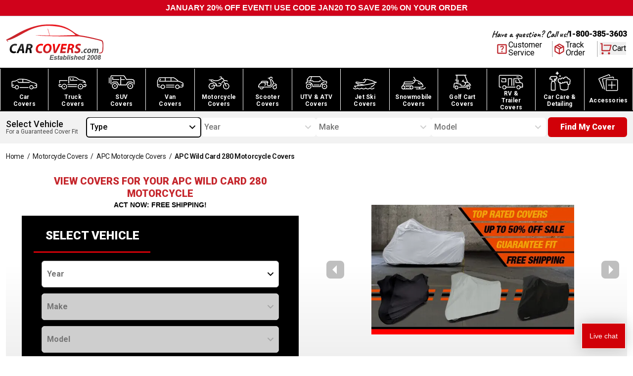

--- FILE ---
content_type: image/svg+xml
request_url: https://www.carcovers.com/_next/image?url=https%3A%2F%2Fcdn.sanity.io%2Fimages%2Fn5z5pg8m%2Fproduction%2Fe32b5ee1c0f5f79401aee2519afaabff8c833de5-21x21.svg&w=32&q=75
body_size: -195
content:
<svg xmlns="http://www.w3.org/2000/svg" fill="none" viewBox="0 0 21 21" height="21" width="21">
<path fill="black" d="M3.48557 13.7001H17.5144V15.2109H3.48557V13.7001Z"></path>
<path fill="black" d="M3.48557 11.0201H17.5144V12.5114H3.48557V11.0201Z"></path>
<path fill="black" d="M20.6452 7.21327V5.42744L10.5 0.354858L0.354836 5.42744V7.21327H20.6452ZM11.1737 4.12704H12.3626V5.34818H11.1737V4.12704ZM8.63741 4.12704H9.82629V5.34818H8.63741V4.12704Z"></path>
<path fill="black" d="M3.48557 19.0996H17.5144V20.6452H3.48557V19.0996Z"></path>
<path fill="black" d="M3.48557 16.3999H17.5144V17.9108H3.48557V16.3999Z"></path>
<path fill="black" d="M0.354836 8.4021V20.6451H2.29668V9.83098H18.7033V20.6451H20.6452V8.4021H0.354836Z"></path>
</svg>


--- FILE ---
content_type: text/javascript
request_url: https://d2xo6khwzbhes8.cloudfront.net/carcovers/analytics.js
body_size: 73176
content:
"use strict";(()=>{var oo=Object.defineProperty,to=Object.defineProperties;var ro=Object.getOwnPropertyDescriptors;var ia=Object.getOwnPropertySymbols;var mo=Object.prototype.hasOwnProperty,io=Object.prototype.propertyIsEnumerable;var la=(e,a,o)=>a in e?oo(e,a,{enumerable:!0,configurable:!0,writable:!0,value:o}):e[a]=o,p=(e,a)=>{for(var o in a||(a={}))mo.call(a,o)&&la(e,o,a[o]);if(ia)for(var o of ia(a))io.call(a,o)&&la(e,o,a[o]);return e},P=(e,a)=>to(e,ro(a));var W,lo=new Uint8Array(16);function uo(){if(!W&&(W=typeof crypto<"u"&&crypto.getRandomValues&&crypto.getRandomValues.bind(crypto),!W))throw new Error("crypto.getRandomValues() not supported. See https://github.com/uuidjs/uuid#getrandomvalues-not-supported");return W(lo)}var no=/^(?:[0-9a-f]{8}-[0-9a-f]{4}-[1-5][0-9a-f]{3}-[89ab][0-9a-f]{3}-[0-9a-f]{12}|00000000-0000-0000-0000-000000000000)$/i;function so(e){return typeof e=="string"&&no.test(e)}var co=so,b=[];for(let e=0;e<256;++e)b.push((e+256).toString(16).slice(1));function ya(e,a=0){return b[e[a+0]]+b[e[a+1]]+b[e[a+2]]+b[e[a+3]]+"-"+b[e[a+4]]+b[e[a+5]]+"-"+b[e[a+6]]+b[e[a+7]]+"-"+b[e[a+8]]+b[e[a+9]]+"-"+b[e[a+10]]+b[e[a+11]]+b[e[a+12]]+b[e[a+13]]+b[e[a+14]]+b[e[a+15]]}function go(e){if(!co(e))throw TypeError("Invalid UUID");let a,o=new Uint8Array(16);return o[0]=(a=parseInt(e.slice(0,8),16))>>>24,o[1]=a>>>16&255,o[2]=a>>>8&255,o[3]=a&255,o[4]=(a=parseInt(e.slice(9,13),16))>>>8,o[5]=a&255,o[6]=(a=parseInt(e.slice(14,18),16))>>>8,o[7]=a&255,o[8]=(a=parseInt(e.slice(19,23),16))>>>8,o[9]=a&255,o[10]=(a=parseInt(e.slice(24,36),16))/1099511627776&255,o[11]=a/4294967296&255,o[12]=a>>>24&255,o[13]=a>>>16&255,o[14]=a>>>8&255,o[15]=a&255,o}var po=go;function ko(e){e=unescape(encodeURIComponent(e));let a=[];for(let o=0;o<e.length;++o)a.push(e.charCodeAt(o));return a}var Fo="6ba7b810-9dad-11d1-80b4-00c04fd430c8",ho="6ba7b811-9dad-11d1-80b4-00c04fd430c8";function yo(e,a,o){function t(r,m,d,i){var l;if(typeof r=="string"&&(r=ko(r)),typeof m=="string"&&(m=po(m)),((l=m)===null||l===void 0?void 0:l.length)!==16)throw TypeError("Namespace must be array-like (16 iterable integer values, 0-255)");let u=new Uint8Array(16+r.length);if(u.set(m),u.set(r,m.length),u=o(u),u[6]=u[6]&15|a,u[8]=u[8]&63|128,d){i=i||0;for(let s=0;s<16;++s)d[i+s]=u[s];return d}return ya(u)}try{t.name=e}catch(r){}return t.DNS=Fo,t.URL=ho,t}var bo=typeof crypto<"u"&&crypto.randomUUID&&crypto.randomUUID.bind(crypto),ua={randomUUID:bo};function fo(e,a,o){if(ua.randomUUID&&!a&&!e)return ua.randomUUID();e=e||{};let t=e.random||(e.rng||uo)();if(t[6]=t[6]&15|64,t[8]=t[8]&63|128,a){o=o||0;for(let r=0;r<16;++r)a[o+r]=t[r];return a}return ya(t)}var fe=fo;function vo(e,a,o,t){switch(e){case 0:return a&o^~a&t;case 1:return a^o^t;case 2:return a&o^a&t^o&t;case 3:return a^o^t}}function ce(e,a){return e<<a|e>>>32-a}function xo(e){let a=[1518500249,1859775393,2400959708,3395469782],o=[1732584193,4023233417,2562383102,271733878,3285377520];if(typeof e=="string"){let d=unescape(encodeURIComponent(e));e=[];for(let i=0;i<d.length;++i)e.push(d.charCodeAt(i))}else Array.isArray(e)||(e=Array.prototype.slice.call(e));e.push(128);let t=e.length/4+2,r=Math.ceil(t/16),m=new Array(r);for(let d=0;d<r;++d){let i=new Uint32Array(16);for(let l=0;l<16;++l)i[l]=e[d*64+l*4]<<24|e[d*64+l*4+1]<<16|e[d*64+l*4+2]<<8|e[d*64+l*4+3];m[d]=i}m[r-1][14]=(e.length-1)*8/Math.pow(2,32),m[r-1][14]=Math.floor(m[r-1][14]),m[r-1][15]=(e.length-1)*8&4294967295;for(let d=0;d<r;++d){let i=new Uint32Array(80);for(let g=0;g<16;++g)i[g]=m[d][g];for(let g=16;g<80;++g)i[g]=ce(i[g-3]^i[g-8]^i[g-14]^i[g-16],1);let l=o[0],u=o[1],s=o[2],c=o[3],v=o[4];for(let g=0;g<80;++g){let f=Math.floor(g/20),x=ce(l,5)+vo(f,u,s,c)+v+a[f]+i[g]>>>0;v=c,c=s,s=ce(u,30)>>>0,u=l,l=x}o[0]=o[0]+l>>>0,o[1]=o[1]+u>>>0,o[2]=o[2]+s>>>0,o[3]=o[3]+c>>>0,o[4]=o[4]+v>>>0}return[o[0]>>24&255,o[0]>>16&255,o[0]>>8&255,o[0]&255,o[1]>>24&255,o[1]>>16&255,o[1]>>8&255,o[1]&255,o[2]>>24&255,o[2]>>16&255,o[2]>>8&255,o[2]&255,o[3]>>24&255,o[3]>>16&255,o[3]>>8&255,o[3]&255,o[4]>>24&255,o[4]>>16&255,o[4]>>8&255,o[4]&255]}var wo=xo,Co=yo("v5",80,wo),Ao=Co;function Z(e){for(var a=1;a<arguments.length;a++){var o=arguments[a];for(var t in o)e[t]=o[t]}return e}var So={read:function(e){return e[0]==='"'&&(e=e.slice(1,-1)),e.replace(/(%[\dA-F]{2})+/gi,decodeURIComponent)},write:function(e){return encodeURIComponent(e).replace(/%(2[346BF]|3[AC-F]|40|5[BDE]|60|7[BCD])/g,decodeURIComponent)}};function Fe(e,a){function o(r,m,d){if(!(typeof document>"u")){d=Z({},a,d),typeof d.expires=="number"&&(d.expires=new Date(Date.now()+d.expires*864e5)),d.expires&&(d.expires=d.expires.toUTCString()),r=encodeURIComponent(r).replace(/%(2[346B]|5E|60|7C)/g,decodeURIComponent).replace(/[()]/g,escape);var i="";for(var l in d)d[l]&&(i+="; "+l,d[l]!==!0&&(i+="="+d[l].split(";")[0]));return document.cookie=r+"="+e.write(m,r)+i}}function t(r){if(!(typeof document>"u"||arguments.length&&!r)){for(var m=document.cookie?document.cookie.split("; "):[],d={},i=0;i<m.length;i++){var l=m[i].split("="),u=l.slice(1).join("=");try{var s=decodeURIComponent(l[0]);if(d[s]=e.read(u,s),r===s)break}catch(c){}}return r?d[r]:d}}return Object.create({set:o,get:t,remove:function(r,m){o(r,"",Z({},m,{expires:-1}))},withAttributes:function(r){return Fe(this.converter,Z({},this.attributes,r))},withConverter:function(r){return Fe(Z({},this.converter,r),this.attributes)}},{attributes:{value:Object.freeze(a)},converter:{value:Object.freeze(e)}})}var ba=Fe(So,{path:"/"});function Mo(e,a){return e.endsWith(a)?e.length===a.length||e[e.length-a.length-1]===".":!1}function Eo(e,a){let o=e.length-a.length-2,t=e.lastIndexOf(".",o);return t===-1?e:e.slice(t+1)}function To(e,a,o){if(o.validHosts!==null){let r=o.validHosts;for(let m of r)if(Mo(a,m))return m}let t=0;if(a.startsWith("."))for(;t<a.length&&a[t]===".";)t+=1;return e.length===a.length-t?null:Eo(a,e)}function zo(e,a){return e.slice(0,-a.length-1)}function na(e,a){let o=0,t=e.length,r=!1;if(!a){if(e.startsWith("data:"))return null;for(;o<e.length&&e.charCodeAt(o)<=32;)o+=1;for(;t>o+1&&e.charCodeAt(t-1)<=32;)t-=1;if(e.charCodeAt(o)===47&&e.charCodeAt(o+1)===47)o+=2;else{let u=e.indexOf(":/",o);if(u!==-1){let s=u-o,c=e.charCodeAt(o),v=e.charCodeAt(o+1),g=e.charCodeAt(o+2),f=e.charCodeAt(o+3),x=e.charCodeAt(o+4);if(!(s===5&&c===104&&v===116&&g===116&&f===112&&x===115)&&!(s===4&&c===104&&v===116&&g===116&&f===112)&&!(s===3&&c===119&&v===115&&g===115)&&!(s===2&&c===119&&v===115))for(let w=o;w<u;w+=1){let y=e.charCodeAt(w)|32;if(!(y>=97&&y<=122||y>=48&&y<=57||y===46||y===45||y===43))return null}for(o=u+2;e.charCodeAt(o)===47;)o+=1}}let d=-1,i=-1,l=-1;for(let u=o;u<t;u+=1){let s=e.charCodeAt(u);if(s===35||s===47||s===63){t=u;break}else s===64?d=u:s===93?i=u:s===58?l=u:s>=65&&s<=90&&(r=!0)}if(d!==-1&&d>o&&d<t&&(o=d+1),e.charCodeAt(o)===91)return i!==-1?e.slice(o+1,i).toLowerCase():null;l!==-1&&l>o&&l<t&&(t=l)}for(;t>o+1&&e.charCodeAt(t-1)===46;)t-=1;let m=o!==0||t!==e.length?e.slice(o,t):e;return r?m.toLowerCase():m}function Lo(e){if(e.length<7||e.length>15)return!1;let a=0;for(let o=0;o<e.length;o+=1){let t=e.charCodeAt(o);if(t===46)a+=1;else if(t<48||t>57)return!1}return a===3&&e.charCodeAt(0)!==46&&e.charCodeAt(e.length-1)!==46}function jo(e){if(e.length<3)return!1;let a=e.startsWith("[")?1:0,o=e.length;if(e[o-1]==="]"&&(o-=1),o-a>39)return!1;let t=!1;for(;a<o;a+=1){let r=e.charCodeAt(a);if(r===58)t=!0;else if(!(r>=48&&r<=57||r>=97&&r<=102||r>=65&&r<=90))return!1}return t}function Uo(e){return jo(e)||Lo(e)}function sa(e){return e>=97&&e<=122||e>=48&&e<=57||e>127}function ca(e){if(e.length>255||e.length===0||!sa(e.charCodeAt(0))&&e.charCodeAt(0)!==46&&e.charCodeAt(0)!==95)return!1;let a=-1,o=-1,t=e.length;for(let r=0;r<t;r+=1){let m=e.charCodeAt(r);if(m===46){if(r-a>64||o===46||o===45||o===95)return!1;a=r}else if(!(sa(m)||m===45||m===95))return!1;o=m}return t-a-1<=63&&o!==45}function fa({allowIcannDomains:e=!0,allowPrivateDomains:a=!1,detectIp:o=!0,extractHostname:t=!0,mixedInputs:r=!0,validHosts:m=null,validateHostname:d=!0}){return{allowIcannDomains:e,allowPrivateDomains:a,detectIp:o,extractHostname:t,mixedInputs:r,validHosts:m,validateHostname:d}}var Vo=fa({});function Ro(e){return e===void 0?Vo:fa(e)}function Po(e,a){return a.length===e.length?"":e.slice(0,-a.length-1)}function va(){return{domain:null,domainWithoutSuffix:null,hostname:null,isIcann:null,isIp:null,isPrivate:null,publicSuffix:null,subdomain:null}}function Bo(e,a,o,t,r){let m=Ro(t);return typeof e!="string"||(m.extractHostname?m.mixedInputs?r.hostname=na(e,ca(e)):r.hostname=na(e,!1):r.hostname=e,a===0||r.hostname===null)||m.detectIp&&(r.isIp=Uo(r.hostname),r.isIp)?r:m.validateHostname&&m.extractHostname&&!ca(r.hostname)?(r.hostname=null,r):(o(r.hostname,m,r),a===2||r.publicSuffix===null||(r.domain=To(r.publicSuffix,r.hostname,m),a===3||r.domain===null)||(r.subdomain=Po(r.hostname,r.domain),a===4)||(r.domainWithoutSuffix=zo(r.domain,r.publicSuffix)),r)}function Io(e,a,o){if(!a.allowPrivateDomains&&e.length>3){let t=e.length-1,r=e.charCodeAt(t),m=e.charCodeAt(t-1),d=e.charCodeAt(t-2),i=e.charCodeAt(t-3);if(r===109&&m===111&&d===99&&i===46)return o.isIcann=!0,o.isPrivate=!1,o.publicSuffix="com",!0;if(r===103&&m===114&&d===111&&i===46)return o.isIcann=!0,o.isPrivate=!1,o.publicSuffix="org",!0;if(r===117&&m===100&&d===101&&i===46)return o.isIcann=!0,o.isPrivate=!1,o.publicSuffix="edu",!0;if(r===118&&m===111&&d===103&&i===46)return o.isIcann=!0,o.isPrivate=!1,o.publicSuffix="gov",!0;if(r===116&&m===101&&d===110&&i===46)return o.isIcann=!0,o.isPrivate=!1,o.publicSuffix="net",!0;if(r===101&&m===100&&d===46)return o.isIcann=!0,o.isPrivate=!1,o.publicSuffix="de",!0}return!1}var Do=function(){let e=[1,{}],a=[0,{city:e}];return[0,{ck:[0,{www:e}],jp:[0,{kawasaki:a,kitakyushu:a,kobe:a,nagoya:a,sapporo:a,sendai:a,yokohama:a}]}]}(),Go=function(){let e=[1,{}],a=[2,{}],o=[1,{gov:e,com:e,org:e,net:e,edu:e}],t=[0,{"*":a}],r=[2,{id:a}],m=[1,{blogspot:a}],d=[1,{gov:e}],i=[0,{notebook:a,studio:a}],l=[0,{notebook:a}],u=[0,{notebook:a,"notebook-fips":a,studio:a}],s=[0,{notebook:a,"notebook-fips":a,studio:a,"studio-fips":a}],c=[0,{"*":e}],v=[0,{cloud:a}],g=[1,{co:a}],f=[2,{nodes:a}],x=[0,{my:t}],w=[0,{s3:a,"s3-accesspoint":a,"s3-website":a}],y=[0,{s3:a,"s3-accesspoint":a}],me=[0,{"execute-api":a,"emrappui-prod":a,"emrnotebooks-prod":a,"emrstudio-prod":a,dualstack:y,s3:a,"s3-accesspoint":a,"s3-object-lambda":a,"s3-website":a}],He=[0,{direct:a}],C=[0,{"webview-assets":a}],M=[0,{vfs:a,"webview-assets":a}],V=[0,{"execute-api":a,"emrappui-prod":a,"emrnotebooks-prod":a,"emrstudio-prod":a,dualstack:w,s3:a,"s3-accesspoint":a,"s3-object-lambda":a,"s3-website":a,"aws-cloud9":C,cloud9:M}],_=[0,{"execute-api":a,"emrappui-prod":a,"emrnotebooks-prod":a,"emrstudio-prod":a,dualstack:y,s3:a,"s3-accesspoint":a,"s3-object-lambda":a,"s3-website":a,"aws-cloud9":C,cloud9:M}],T=[0,{"execute-api":a,"emrappui-prod":a,"emrnotebooks-prod":a,"emrstudio-prod":a,dualstack:w,s3:a,"s3-accesspoint":a,"s3-object-lambda":a,"s3-website":a,"analytics-gateway":a,"aws-cloud9":C,cloud9:M}],q=[0,{"execute-api":a,dualstack:y,s3:a,"s3-accesspoint":a,"s3-object-lambda":a,"s3-website":a}],X=[0,{s3:a,"s3-accesspoint":a,"s3-accesspoint-fips":a,"s3-fips":a,"s3-website":a}],Ke=[0,{"execute-api":a,"emrappui-prod":a,"emrnotebooks-prod":a,"emrstudio-prod":a,dualstack:X,s3:a,"s3-accesspoint":a,"s3-accesspoint-fips":a,"s3-fips":a,"s3-object-lambda":a,"s3-website":a,"aws-cloud9":C,cloud9:M}],Oe=[0,{s3:a,"s3-accesspoint":a,"s3-accesspoint-fips":a,"s3-fips":a}],Je=[0,{"execute-api":a,"emrappui-prod":a,"emrnotebooks-prod":a,"emrstudio-prod":a,dualstack:Oe,s3:a,"s3-accesspoint":a,"s3-accesspoint-fips":a,"s3-fips":a,"s3-object-lambda":a,"s3-website":a}],h=[0,{auth:a}],H=[0,{auth:a,"auth-fips":a}],We=[0,{apps:a}],de=[0,{paas:a}],K=[0,{app:a}],Ze=[2,{eu:a}],Qe=[0,{site:a}],Ye=[0,{pages:a}],$e=[1,{com:e,edu:e,net:e,org:e}],ie=[0,{j:a}],le=[0,{jelastic:a}],ea=[0,{user:a}],R=[1,{ybo:a}],ue=[0,{cust:a,reservd:a}],aa=[0,{cust:a}],ne=[1,{gov:e,edu:e,mil:e,com:e,org:e,net:e}],se=[0,{s3:a}],oa=[1,{edu:e,biz:e,net:e,org:e,gov:e,info:e,com:e}],ta=[1,{gov:e,blogspot:a}],O=[1,{framer:a}],ra=[1,{barsy:a}],ma=[0,{forgot:a}],F=[1,{gs:e}],da=[0,{nes:e}],n=[1,{k12:e,cc:e,lib:e}],J=[1,{cc:e,lib:e}];return[0,{ac:[1,{com:e,edu:e,gov:e,net:e,mil:e,org:e,drr:a,feedback:a,forms:a}],ad:[1,{nom:e}],ae:[1,{co:e,net:e,org:e,sch:e,ac:e,gov:e,mil:e,blogspot:a}],aero:[1,{"accident-investigation":e,"accident-prevention":e,aerobatic:e,aeroclub:e,aerodrome:e,agents:e,aircraft:e,airline:e,airport:e,"air-surveillance":e,airtraffic:e,"air-traffic-control":e,ambulance:e,amusement:e,association:e,author:e,ballooning:e,broker:e,caa:e,cargo:e,catering:e,certification:e,championship:e,charter:e,civilaviation:e,club:e,conference:e,consultant:e,consulting:e,control:e,council:e,crew:e,design:e,dgca:e,educator:e,emergency:e,engine:e,engineer:e,entertainment:e,equipment:e,exchange:e,express:e,federation:e,flight:e,fuel:e,gliding:e,government:e,groundhandling:e,group:e,hanggliding:e,homebuilt:e,insurance:e,journal:e,journalist:e,leasing:e,logistics:e,magazine:e,maintenance:e,media:e,microlight:e,modelling:e,navigation:e,parachuting:e,paragliding:e,"passenger-association":e,pilot:e,press:e,production:e,recreation:e,repbody:e,res:e,research:e,rotorcraft:e,safety:e,scientist:e,services:e,show:e,skydiving:e,software:e,student:e,trader:e,trading:e,trainer:e,union:e,workinggroup:e,works:e}],af:o,ag:[1,{com:e,org:e,net:e,co:e,nom:e}],ai:[1,{off:e,com:e,net:e,org:e,uwu:a}],al:[1,{com:e,edu:e,gov:e,mil:e,net:e,org:e,blogspot:a}],am:[1,{co:e,com:e,commune:e,net:e,org:e,radio:a,blogspot:a,neko:a,nyaa:a}],ao:[1,{ed:e,gv:e,og:e,co:e,pb:e,it:e}],aq:e,ar:[1,{bet:e,com:m,coop:e,edu:e,gob:e,gov:e,int:e,mil:e,musica:e,mutual:e,net:e,org:e,senasa:e,tur:e}],arpa:[1,{e164:e,"in-addr":e,ip6:e,iris:e,uri:e,urn:e}],as:d,asia:[1,{cloudns:a}],at:[1,{ac:[1,{sth:e}],co:m,gv:e,or:e,funkfeuer:[0,{wien:a}],futurecms:[0,{"*":a,ex:t,in:t}],futurehosting:a,futuremailing:a,ortsinfo:[0,{ex:t,kunden:t}],biz:a,info:a,"123webseite":a,priv:a,myspreadshop:a,"12hp":a,"2ix":a,"4lima":a,"lima-city":a}],au:[1,{com:[1,{blogspot:a,cloudlets:[0,{mel:a}],myspreadshop:a}],net:e,org:e,edu:[1,{act:e,catholic:e,nsw:[1,{schools:e}],nt:e,qld:e,sa:e,tas:e,vic:e,wa:e}],gov:[1,{qld:e,sa:e,tas:e,vic:e,wa:e}],asn:e,id:e,info:e,conf:e,oz:e,act:e,nsw:e,nt:e,qld:e,sa:e,tas:e,vic:e,wa:e}],aw:[1,{com:e}],ax:[1,{be:a,cat:a,es:a,eu:a,gg:a,mc:a,us:a,xy:a}],az:[1,{com:e,net:e,int:e,gov:e,org:e,edu:e,info:e,pp:e,mil:e,name:e,pro:e,biz:e}],ba:[1,{com:e,edu:e,gov:e,mil:e,net:e,org:e,rs:a,blogspot:a}],bb:[1,{biz:e,co:e,com:e,edu:e,gov:e,info:e,net:e,org:e,store:e,tv:e}],bd:c,be:[1,{ac:e,webhosting:a,blogspot:a,interhostsolutions:v,kuleuven:[0,{ezproxy:a}],"123website":a,myspreadshop:a,transurl:t}],bf:d,bg:[1,{0:e,1:e,2:e,3:e,4:e,5:e,6:e,7:e,8:e,9:e,a:e,b:e,c:e,d:e,e,f:e,g:e,h:e,i:e,j:e,k:e,l:e,m:e,n:e,o:e,p:e,q:e,r:e,s:e,t:e,u:e,v:e,w:e,x:e,y:e,z:e,blogspot:a,barsy:a}],bh:o,bi:[1,{co:e,com:e,edu:e,or:e,org:e}],biz:[1,{activetrail:a,cloudns:a,jozi:a,dyndns:a,"for-better":a,"for-more":a,"for-some":a,"for-the":a,selfip:a,webhop:a,orx:a,mmafan:a,myftp:a,"no-ip":a,dscloud:a}],bj:[1,{africa:e,agro:e,architectes:e,assur:e,avocats:e,co:e,com:e,eco:e,econo:e,edu:e,info:e,loisirs:e,money:e,net:e,org:e,ote:e,resto:e,restaurant:e,tourism:e,univ:e,blogspot:a}],bm:o,bn:[1,{com:e,edu:e,gov:e,net:e,org:e,co:a}],bo:[1,{com:e,edu:e,gob:e,int:e,org:e,net:e,mil:e,tv:e,web:e,academia:e,agro:e,arte:e,blog:e,bolivia:e,ciencia:e,cooperativa:e,democracia:e,deporte:e,ecologia:e,economia:e,empresa:e,indigena:e,industria:e,info:e,medicina:e,movimiento:e,musica:e,natural:e,nombre:e,noticias:e,patria:e,politica:e,profesional:e,plurinacional:e,pueblo:e,revista:e,salud:e,tecnologia:e,tksat:e,transporte:e,wiki:e}],br:[1,{"9guacu":e,abc:e,adm:e,adv:e,agr:e,aju:e,am:e,anani:e,aparecida:e,app:e,arq:e,art:e,ato:e,b:e,barueri:e,belem:e,bhz:e,bib:e,bio:e,blog:e,bmd:e,boavista:e,bsb:e,campinagrande:e,campinas:e,caxias:e,cim:e,cng:e,cnt:e,com:[1,{blogspot:a,simplesite:a}],contagem:e,coop:e,coz:e,cri:e,cuiaba:e,curitiba:e,def:e,des:e,det:e,dev:e,ecn:e,eco:e,edu:e,emp:e,enf:e,eng:e,esp:e,etc:e,eti:e,far:e,feira:e,flog:e,floripa:e,fm:e,fnd:e,fortal:e,fot:e,foz:e,fst:e,g12:e,geo:e,ggf:e,goiania:e,gov:[1,{ac:e,al:e,am:e,ap:e,ba:e,ce:e,df:e,es:e,go:e,ma:e,mg:e,ms:e,mt:e,pa:e,pb:e,pe:e,pi:e,pr:e,rj:e,rn:e,ro:e,rr:e,rs:e,sc:e,se:e,sp:e,to:e}],gru:e,imb:e,ind:e,inf:e,jab:e,jampa:e,jdf:e,joinville:e,jor:e,jus:e,leg:[1,{ac:a,al:a,am:a,ap:a,ba:a,ce:a,df:a,es:a,go:a,ma:a,mg:a,ms:a,mt:a,pa:a,pb:a,pe:a,pi:a,pr:a,rj:a,rn:a,ro:a,rr:a,rs:a,sc:a,se:a,sp:a,to:a}],lel:e,log:e,londrina:e,macapa:e,maceio:e,manaus:e,maringa:e,mat:e,med:e,mil:e,morena:e,mp:e,mus:e,natal:e,net:e,niteroi:e,nom:c,not:e,ntr:e,odo:e,ong:e,org:e,osasco:e,palmas:e,poa:e,ppg:e,pro:e,psc:e,psi:e,pvh:e,qsl:e,radio:e,rec:e,recife:e,rep:e,ribeirao:e,rio:e,riobranco:e,riopreto:e,salvador:e,sampa:e,santamaria:e,santoandre:e,saobernardo:e,saogonca:e,seg:e,sjc:e,slg:e,slz:e,sorocaba:e,srv:e,taxi:e,tc:e,tec:e,teo:e,the:e,tmp:e,trd:e,tur:e,tv:e,udi:e,vet:e,vix:e,vlog:e,wiki:e,zlg:e}],bs:[1,{com:e,net:e,org:e,edu:e,gov:e,we:a}],bt:o,bv:e,bw:[1,{co:e,org:e}],by:[1,{gov:e,mil:e,com:m,of:e,mycloud:a,mediatech:a}],bz:[1,{com:e,net:e,org:e,edu:e,gov:e,za:a,gsj:a}],ca:[1,{ab:e,bc:e,mb:e,nb:e,nf:e,nl:e,ns:e,nt:e,nu:e,on:e,pe:e,qc:e,sk:e,yk:e,gc:e,barsy:a,awdev:t,co:a,blogspot:a,"no-ip":a,myspreadshop:a}],cat:e,cc:[1,{cloudns:a,ftpaccess:a,"game-server":a,myphotos:a,scrapping:a,twmail:a,csx:a,fantasyleague:a,spawn:[0,{instances:a}]}],cd:d,cf:m,cg:e,ch:[1,{square7:a,blogspot:a,flow:[0,{ae:[0,{alp1:a}],appengine:a}],"linkyard-cloud":a,dnsking:a,gotdns:a,"123website":a,myspreadshop:a,firenet:[0,{"*":a,svc:t}],"12hp":a,"2ix":a,"4lima":a,"lima-city":a}],ci:[1,{org:e,or:e,com:e,co:e,edu:e,ed:e,ac:e,net:e,go:e,asso:e,"xn--aroport-bya":e,a\u00E9roport:e,int:e,presse:e,md:e,gouv:e,fin:a,nl:a}],ck:c,cl:[1,{co:e,gob:e,gov:e,mil:e,blogspot:a}],cm:[1,{co:e,com:e,gov:e,net:e}],cn:[1,{ac:e,com:[1,{amazonaws:[0,{"cn-north-1":[0,{"execute-api":a,"emrappui-prod":a,"emrnotebooks-prod":a,"emrstudio-prod":a,dualstack:w,s3:a,"s3-accesspoint":a,"s3-deprecated":a,"s3-object-lambda":a,"s3-website":a}],"cn-northwest-1":me,compute:t,airflow:[0,{"cn-north-1":t,"cn-northwest-1":t}],eb:[0,{"cn-north-1":a,"cn-northwest-1":a}],elb:t}],sagemaker:[0,{"cn-north-1":i,"cn-northwest-1":i}]}],edu:e,gov:e,net:e,org:e,mil:e,"xn--55qx5d":e,\u516C\u53F8:e,"xn--io0a7i":e,\u7F51\u7EDC:e,"xn--od0alg":e,\u7DB2\u7D61:e,ah:e,bj:e,cq:e,fj:e,gd:e,gs:e,gz:e,gx:e,ha:e,hb:e,he:e,hi:e,hl:e,hn:e,jl:e,js:e,jx:e,ln:e,nm:e,nx:e,qh:e,sc:e,sd:e,sh:e,sn:e,sx:e,tj:e,xj:e,xz:e,yn:e,zj:e,hk:e,mo:e,tw:e,"canva-apps":a,canvasite:x,instantcloud:a,quickconnect:He}],co:[1,{arts:e,com:m,edu:e,firm:e,gov:e,info:e,int:e,mil:e,net:e,nom:e,org:e,rec:e,web:e,carrd:a,crd:a,otap:t,leadpages:a,lpages:a,mypi:a,n4t:a,firewalledreplit:r,repl:r,supabase:a}],com:[1,{a2hosted:a,cpserver:a,devcdnaccesso:t,adobeaemcloud:[2,{dev:t}],airkitapps:a,"airkitapps-au":a,aivencloud:a,kasserver:a,amazonaws:[0,{"af-south-1":V,"ap-east-1":_,"ap-northeast-1":T,"ap-northeast-2":T,"ap-northeast-3":V,"ap-south-1":T,"ap-south-2":q,"ap-southeast-1":T,"ap-southeast-2":T,"ap-southeast-3":me,"ap-southeast-4":q,"ca-central-1":Ke,"ca-west-1":[0,{"execute-api":a,dualstack:X,s3:a,"s3-accesspoint":a,"s3-accesspoint-fips":a,"s3-fips":a,"s3-website":a}],"eu-central-1":T,"eu-central-2":q,"eu-north-1":_,"eu-south-1":V,"eu-south-2":q,"eu-west-1":[0,{"execute-api":a,"emrappui-prod":a,"emrnotebooks-prod":a,"emrstudio-prod":a,dualstack:w,s3:a,"s3-accesspoint":a,"s3-deprecated":a,"s3-object-lambda":a,"s3-website":a,"analytics-gateway":a,"aws-cloud9":C,cloud9:M}],"eu-west-2":_,"eu-west-3":V,"il-central-1":[0,{"execute-api":a,dualstack:y,s3:a,"s3-accesspoint":a,"s3-object-lambda":a,"s3-website":a,"aws-cloud9":C,cloud9:[0,{vfs:a}]}],"me-central-1":me,"me-south-1":_,"sa-east-1":V,"us-east-1":[2,{"execute-api":a,"emrappui-prod":a,"emrnotebooks-prod":a,"emrstudio-prod":a,dualstack:X,s3:a,"s3-accesspoint":a,"s3-accesspoint-fips":a,"s3-deprecated":a,"s3-fips":a,"s3-object-lambda":a,"s3-website":a,"analytics-gateway":a,"aws-cloud9":C,cloud9:M}],"us-east-2":[0,{"execute-api":a,"emrappui-prod":a,"emrnotebooks-prod":a,"emrstudio-prod":a,dualstack:Oe,s3:a,"s3-accesspoint":a,"s3-accesspoint-fips":a,"s3-deprecated":a,"s3-fips":a,"s3-object-lambda":a,"s3-website":a,"analytics-gateway":a,"aws-cloud9":C,cloud9:M}],"us-gov-east-1":Je,"us-gov-west-1":Je,"us-west-1":Ke,"us-west-2":[0,{"execute-api":a,"emrappui-prod":a,"emrnotebooks-prod":a,"emrstudio-prod":a,dualstack:X,s3:a,"s3-accesspoint":a,"s3-accesspoint-fips":a,"s3-deprecated":a,"s3-fips":a,"s3-object-lambda":a,"s3-website":a,"analytics-gateway":a,"aws-cloud9":C,cloud9:M}],compute:t,"compute-1":t,airflow:[0,{"ap-northeast-1":t,"ap-northeast-2":t,"ap-south-1":t,"ap-southeast-1":t,"ap-southeast-2":t,"ca-central-1":t,"eu-central-1":t,"eu-north-1":t,"eu-west-1":t,"eu-west-2":t,"eu-west-3":t,"sa-east-1":t,"us-east-1":t,"us-east-2":t,"us-west-2":t}],s3:a,"s3-1":a,"s3-ap-east-1":a,"s3-ap-northeast-1":a,"s3-ap-northeast-2":a,"s3-ap-northeast-3":a,"s3-ap-south-1":a,"s3-ap-southeast-1":a,"s3-ap-southeast-2":a,"s3-ca-central-1":a,"s3-eu-central-1":a,"s3-eu-north-1":a,"s3-eu-west-1":a,"s3-eu-west-2":a,"s3-eu-west-3":a,"s3-external-1":a,"s3-fips-us-gov-east-1":a,"s3-fips-us-gov-west-1":a,"s3-global":[0,{accesspoint:[0,{mrap:a}]}],"s3-me-south-1":a,"s3-sa-east-1":a,"s3-us-east-2":a,"s3-us-gov-east-1":a,"s3-us-gov-west-1":a,"s3-us-west-1":a,"s3-us-west-2":a,"s3-website-ap-northeast-1":a,"s3-website-ap-southeast-1":a,"s3-website-ap-southeast-2":a,"s3-website-eu-west-1":a,"s3-website-sa-east-1":a,"s3-website-us-east-1":a,"s3-website-us-gov-west-1":a,"s3-website-us-west-1":a,"s3-website-us-west-2":a,elb:t}],amazoncognito:[0,{"af-south-1":h,"ap-northeast-1":h,"ap-northeast-2":h,"ap-northeast-3":h,"ap-south-1":h,"ap-southeast-1":h,"ap-southeast-2":h,"ap-southeast-3":h,"ca-central-1":h,"eu-central-1":h,"eu-north-1":h,"eu-south-1":h,"eu-west-1":h,"eu-west-2":h,"eu-west-3":h,"il-central-1":h,"me-south-1":h,"sa-east-1":h,"us-east-1":H,"us-east-2":H,"us-gov-west-1":[0,{"auth-fips":a}],"us-west-1":H,"us-west-2":H}],amplifyapp:t,awsapprunner:t,elasticbeanstalk:[2,{"af-south-1":a,"ap-east-1":a,"ap-northeast-1":a,"ap-northeast-2":a,"ap-northeast-3":a,"ap-south-1":a,"ap-southeast-1":a,"ap-southeast-2":a,"ap-southeast-3":a,"ca-central-1":a,"eu-central-1":a,"eu-north-1":a,"eu-south-1":a,"eu-west-1":a,"eu-west-2":a,"eu-west-3":a,"il-central-1":a,"me-south-1":a,"sa-east-1":a,"us-east-1":a,"us-east-2":a,"us-gov-east-1":a,"us-gov-west-1":a,"us-west-1":a,"us-west-2":a}],awsglobalaccelerator:a,siiites:a,appspacehosted:a,appspaceusercontent:a,"on-aptible":a,myasustor:a,"balena-devices":a,betainabox:a,boutir:a,bplaced:a,cafjs:a,"canva-apps":a,br:a,cn:a,de:a,eu:a,jpn:a,mex:a,ru:a,sa:a,uk:a,us:a,za:a,ar:a,hu:a,kr:a,no:a,qc:a,uy:a,africa:a,gr:a,co:a,jdevcloud:a,wpdevcloud:a,cloudcontrolled:a,cloudcontrolapp:a,"cf-ipfs":a,"cloudflare-ipfs":a,trycloudflare:a,cprapid:t,"customer-oci":[0,{"*":a,oci:t,ocp:t,ocs:t}],"cyclic-app":a,dattolocal:a,dattorelay:a,dattoweb:a,mydatto:a,builtwithdark:a,datadetect:[0,{demo:a,instance:a}],ddns5:a,discordsays:a,discordsez:a,drayddns:a,dreamhosters:a,mydrobo:a,"dyndns-at-home":a,"dyndns-at-work":a,"dyndns-blog":a,"dyndns-free":a,"dyndns-home":a,"dyndns-ip":a,"dyndns-mail":a,"dyndns-office":a,"dyndns-pics":a,"dyndns-remote":a,"dyndns-server":a,"dyndns-web":a,"dyndns-wiki":a,"dyndns-work":a,blogdns:a,cechire:a,dnsalias:a,dnsdojo:a,doesntexist:a,dontexist:a,doomdns:a,"dyn-o-saur":a,dynalias:a,"est-a-la-maison":a,"est-a-la-masion":a,"est-le-patron":a,"est-mon-blogueur":a,"from-ak":a,"from-al":a,"from-ar":a,"from-ca":a,"from-ct":a,"from-dc":a,"from-de":a,"from-fl":a,"from-ga":a,"from-hi":a,"from-ia":a,"from-id":a,"from-il":a,"from-in":a,"from-ks":a,"from-ky":a,"from-ma":a,"from-md":a,"from-mi":a,"from-mn":a,"from-mo":a,"from-ms":a,"from-mt":a,"from-nc":a,"from-nd":a,"from-ne":a,"from-nh":a,"from-nj":a,"from-nm":a,"from-nv":a,"from-oh":a,"from-ok":a,"from-or":a,"from-pa":a,"from-pr":a,"from-ri":a,"from-sc":a,"from-sd":a,"from-tn":a,"from-tx":a,"from-ut":a,"from-va":a,"from-vt":a,"from-wa":a,"from-wi":a,"from-wv":a,"from-wy":a,getmyip:a,gotdns:a,"hobby-site":a,homelinux:a,homeunix:a,iamallama:a,"is-a-anarchist":a,"is-a-blogger":a,"is-a-bookkeeper":a,"is-a-bulls-fan":a,"is-a-caterer":a,"is-a-chef":a,"is-a-conservative":a,"is-a-cpa":a,"is-a-cubicle-slave":a,"is-a-democrat":a,"is-a-designer":a,"is-a-doctor":a,"is-a-financialadvisor":a,"is-a-geek":a,"is-a-green":a,"is-a-guru":a,"is-a-hard-worker":a,"is-a-hunter":a,"is-a-landscaper":a,"is-a-lawyer":a,"is-a-liberal":a,"is-a-libertarian":a,"is-a-llama":a,"is-a-musician":a,"is-a-nascarfan":a,"is-a-nurse":a,"is-a-painter":a,"is-a-personaltrainer":a,"is-a-photographer":a,"is-a-player":a,"is-a-republican":a,"is-a-rockstar":a,"is-a-socialist":a,"is-a-student":a,"is-a-teacher":a,"is-a-techie":a,"is-a-therapist":a,"is-an-accountant":a,"is-an-actor":a,"is-an-actress":a,"is-an-anarchist":a,"is-an-artist":a,"is-an-engineer":a,"is-an-entertainer":a,"is-certified":a,"is-gone":a,"is-into-anime":a,"is-into-cars":a,"is-into-cartoons":a,"is-into-games":a,"is-leet":a,"is-not-certified":a,"is-slick":a,"is-uberleet":a,"is-with-theband":a,"isa-geek":a,"isa-hockeynut":a,issmarterthanyou:a,"likes-pie":a,likescandy:a,"neat-url":a,"saves-the-whales":a,selfip:a,"sells-for-less":a,"sells-for-u":a,servebbs:a,"simple-url":a,"space-to-rent":a,"teaches-yoga":a,writesthisblog:a,digitaloceanspaces:t,ddnsfree:a,ddnsgeek:a,giize:a,gleeze:a,kozow:a,loseyourip:a,ooguy:a,theworkpc:a,mytuleap:a,"tuleap-partners":a,encoreapi:a,evennode:[0,{"eu-1":a,"eu-2":a,"eu-3":a,"eu-4":a,"us-1":a,"us-2":a,"us-3":a,"us-4":a}],onfabrica:a,"fastly-edge":a,"fastly-terrarium":a,"fastvps-server":a,mydobiss:a,firebaseapp:a,fldrv:a,forgeblocks:a,framercanvas:a,"freebox-os":a,freeboxos:a,freemyip:a,aliases121:a,gentapps:a,gentlentapis:a,githubusercontent:a,"0emm":t,appspot:[2,{r:t}],codespot:a,googleapis:a,googlecode:a,pagespeedmobilizer:a,publishproxy:a,withgoogle:a,withyoutube:a,blogspot:a,awsmppl:a,herokuapp:a,herokussl:a,impertrixcdn:a,impertrix:a,smushcdn:a,wphostedmail:a,wpmucdn:a,pixolino:a,amscompute:a,dopaas:a,"hosted-by-previder":de,hosteur:[0,{"rag-cloud":a,"rag-cloud-ch":a}],"ik-server":[0,{jcloud:a,"jcloud-ver-jpc":a}],jelastic:[0,{demo:a}],kilatiron:a,massivegrid:de,wafaicloud:[0,{jed:a,lon:a,ryd:a}],joyent:[0,{cns:t}],ktistory:a,lpusercontent:a,lmpm:K,linode:[0,{members:a,nodebalancer:t}],linodeobjects:t,linodeusercontent:[0,{ip:a}],barsycenter:a,barsyonline:a,mazeplay:a,miniserver:a,atmeta:a,fbsbx:We,meteorapp:Ze,azure:[0,{cloudapp:t}],hostedpi:a,"mythic-beasts":[0,{customer:a,caracal:a,fentiger:a,lynx:a,ocelot:a,oncilla:a,onza:a,sphinx:a,vs:a,x:a,yali:a}],nospamproxy:v,"4u":a,nfshost:a,"001www":a,ddnslive:a,myiphost:a,blogsyte:a,ciscofreak:a,damnserver:a,ditchyourip:a,dnsiskinky:a,dynns:a,geekgalaxy:a,"health-carereform":a,homesecuritymac:a,homesecuritypc:a,myactivedirectory:a,mysecuritycamera:a,"net-freaks":a,onthewifi:a,point2this:a,quicksytes:a,securitytactics:a,serveexchange:a,servehumour:a,servep2p:a,servesarcasm:a,stufftoread:a,unusualperson:a,workisboring:a,"3utilities":a,ddnsking:a,myvnc:a,servebeer:a,servecounterstrike:a,serveftp:a,servegame:a,servehalflife:a,servehttp:a,serveirc:a,servemp3:a,servepics:a,servequake:a,observableusercontent:[0,{static:a}],simplesite:a,orsites:a,operaunite:a,"authgear-staging":a,authgearapps:a,skygearapp:a,outsystemscloud:a,ownprovider:a,pgfog:a,pagefrontapp:a,pagexl:a,paywhirl:t,gotpantheon:a,upsunapp:a,"platter-app":a,pleskns:a,"postman-echo":a,prgmr:[0,{xen:a}],pythonanywhere:Ze,qualifioapp:a,ladesk:a,qbuser:a,qa2:a,"dev-myqnapcloud":a,"alpha-myqnapcloud":a,myqnapcloud:a,quipelements:t,rackmaze:a,rhcloud:a,render:K,onrender:a,"180r":a,dojin:a,sakuratan:a,sakuraweb:a,x0:a,code:[0,{builder:t,"dev-builder":t,"stg-builder":t}],salesforce:[0,{platform:[0,{"code-builder-stg":[0,{test:[0,{"001":t}]}]}]}],logoip:a,scrysec:a,"firewall-gateway":a,myshopblocks:a,myshopify:a,shopitsite:a,"1kapp":a,appchizi:a,applinzi:a,sinaapp:a,vipsinaapp:a,"bounty-full":[2,{alpha:a,beta:a}],streamlitapp:a,"try-snowplow":a,"stackhero-network":a,"playstation-cloud":a,myspreadshop:a,stdlib:[0,{api:a}],"streak-link":a,streaklinks:a,streakusercontent:a,"temp-dns":a,dsmynas:a,familyds:a,mytabit:a,"tb-hosting":Qe,reservd:a,thingdustdata:a,bloxcms:a,"townnews-staging":a,typeform:[0,{pro:a}],hk:a,it:a,vultrobjects:t,wafflecell:a,"reserve-online":a,hotelwithflight:a,remotewd:a,wiardweb:Ye,messwithdns:a,"woltlab-demo":a,wpenginepowered:[2,{js:a}],wixsite:a,xnbay:[2,{u2:a,"u2-local":a}],yolasite:a}],coop:e,cr:[1,{ac:e,co:e,ed:e,fi:e,go:e,or:e,sa:e}],cu:[1,{com:e,edu:e,org:e,net:e,gov:e,inf:e}],cv:[1,{com:e,edu:e,int:e,nome:e,org:e,blogspot:a}],cw:$e,cx:[1,{gov:e,ath:a,info:a,assessments:a,calculators:a,funnels:a,paynow:a,quizzes:a,researched:a,tests:a}],cy:[1,{ac:e,biz:e,com:[1,{blogspot:a,scaleforce:ie}],ekloges:e,gov:e,ltd:e,mil:e,net:e,org:e,press:e,pro:e,tm:e}],cz:[1,{co:a,realm:a,e4:a,blogspot:a,metacentrum:[0,{cloud:t,custom:a}],muni:[0,{cloud:[0,{flt:a,usr:a}]}]}],de:[1,{bplaced:a,square7:a,com:a,cosidns:[0,{dyn:a}],"dynamisches-dns":a,dnsupdater:a,"internet-dns":a,"l-o-g-i-n":a,dnshome:a,fuettertdasnetz:a,isteingeek:a,istmein:a,lebtimnetz:a,leitungsen:a,traeumtgerade:a,ddnss:[2,{dyn:a,dyndns:a}],dyndns1:a,"dyn-ip24":a,"home-webserver":[2,{dyn:a}],"myhome-server":a,frusky:t,goip:a,blogspot:a,"xn--gnstigbestellen-zvb":a,g\u00FCnstigbestellen:a,"xn--gnstigliefern-wob":a,g\u00FCnstigliefern:a,"hs-heilbronn":[0,{it:Ye}],"dyn-berlin":a,"in-berlin":a,"in-brb":a,"in-butter":a,"in-dsl":a,"in-vpn":a,iservschule:a,"mein-iserv":a,schulplattform:a,schulserver:a,"test-iserv":a,keymachine:a,"git-repos":a,"lcube-server":a,"svn-repos":a,barsy:a,"123webseite":a,logoip:a,"firewall-gateway":a,"my-gateway":a,"my-router":a,spdns:a,speedpartner:[0,{customer:a}],myspreadshop:a,"taifun-dns":a,"12hp":a,"2ix":a,"4lima":a,"lima-city":a,"dd-dns":a,"dray-dns":a,draydns:a,"dyn-vpn":a,dynvpn:a,"mein-vigor":a,"my-vigor":a,"my-wan":a,"syno-ds":a,"synology-diskstation":a,"synology-ds":a,uberspace:t,virtualuser:a,"virtual-user":a,"community-pro":a,diskussionsbereich:a}],dj:e,dk:[1,{biz:a,co:a,firm:a,reg:a,store:a,blogspot:a,"123hjemmeside":a,myspreadshop:a}],dm:o,do:[1,{art:e,com:e,edu:e,gob:e,gov:e,mil:e,net:e,org:e,sld:e,web:e}],dz:[1,{art:e,asso:e,com:e,edu:e,gov:e,org:e,net:e,pol:e,soc:e,tm:e}],ec:[1,{com:e,info:e,net:e,fin:e,k12:e,med:e,pro:e,org:e,edu:e,gov:e,gob:e,mil:e,base:a,official:a}],edu:[1,{rit:[0,{"git-pages":a}]}],ee:[1,{edu:e,gov:e,riik:e,lib:e,med:e,com:m,pri:e,aip:e,org:e,fie:e}],eg:[1,{com:m,edu:e,eun:e,gov:e,mil:e,name:e,net:e,org:e,sci:e}],er:c,es:[1,{com:m,nom:e,org:e,gob:e,edu:e,"123miweb":a,myspreadshop:a}],et:[1,{com:e,gov:e,org:e,edu:e,biz:e,name:e,info:e,net:e}],eu:[1,{airkitapps:a,mycd:a,cloudns:a,dogado:le,barsy:a,wellbeingzone:a,spdns:a,transurl:t,diskstation:a}],fi:[1,{aland:e,dy:a,blogspot:a,"xn--hkkinen-5wa":a,h\u00E4kkinen:a,iki:a,cloudplatform:[0,{fi:a}],datacenter:[0,{demo:a,paas:a}],kapsi:a,"123kotisivu":a,myspreadshop:a}],fj:[1,{ac:e,biz:e,com:e,gov:e,info:e,mil:e,name:e,net:e,org:e,pro:e}],fk:c,fm:[1,{com:e,edu:e,net:e,org:e,radio:a,user:t}],fo:e,fr:[1,{asso:e,com:e,gouv:e,nom:e,prd:e,tm:e,avoues:e,cci:e,greta:e,"huissier-justice":e,"en-root":a,"fbx-os":a,fbxos:a,"freebox-os":a,freeboxos:a,blogspot:a,goupile:a,"123siteweb":a,"on-web":a,"chirurgiens-dentistes-en-france":a,dedibox:a,aeroport:a,avocat:a,chambagri:a,"chirurgiens-dentistes":a,"experts-comptables":a,medecin:a,notaires:a,pharmacien:a,port:a,veterinaire:a,myspreadshop:a,ynh:a}],ga:e,gb:e,gd:[1,{edu:e,gov:e}],ge:[1,{com:e,edu:e,gov:e,org:e,mil:e,net:e,pvt:e}],gf:e,gg:[1,{co:e,net:e,org:e,kaas:a,cya:a,stackit:a,panel:[2,{daemon:a}]}],gh:[1,{com:e,edu:e,gov:e,org:e,mil:e}],gi:[1,{com:e,ltd:e,gov:e,mod:e,edu:e,org:e}],gl:[1,{co:e,com:e,edu:e,net:e,org:e,biz:a,xx:a}],gm:e,gn:[1,{ac:e,com:e,edu:e,gov:e,org:e,net:e}],gov:e,gp:[1,{com:e,net:e,mobi:e,edu:e,org:e,asso:e,app:a}],gq:e,gr:[1,{com:e,edu:e,net:e,org:e,gov:e,blogspot:a,simplesite:a}],gs:e,gt:[1,{com:e,edu:e,gob:e,ind:e,mil:e,net:e,org:e,blog:a,de:a,to:a}],gu:[1,{com:e,edu:e,gov:e,guam:e,info:e,net:e,org:e,web:e}],gw:e,gy:[1,{co:e,com:e,edu:e,gov:e,net:e,org:e,be:a}],hk:[1,{com:e,edu:e,gov:e,idv:e,net:e,org:e,"xn--55qx5d":e,\u516C\u53F8:e,"xn--wcvs22d":e,\u6559\u80B2:e,"xn--lcvr32d":e,\u654E\u80B2:e,"xn--mxtq1m":e,\u653F\u5E9C:e,"xn--gmqw5a":e,\u500B\u4EBA:e,"xn--ciqpn":e,\u4E2A\u4EBA:e,"xn--gmq050i":e,\u7B87\u4EBA:e,"xn--zf0avx":e,\u7DB2\u7EDC:e,"xn--io0a7i":e,\u7F51\u7EDC:e,"xn--mk0axi":e,\u7EC4\u7E54:e,"xn--od0alg":e,\u7DB2\u7D61:e,"xn--od0aq3b":e,\u7F51\u7D61:e,"xn--tn0ag":e,\u7EC4\u7EC7:e,"xn--uc0atv":e,\u7D44\u7E54:e,"xn--uc0ay4a":e,\u7D44\u7EC7:e,blogspot:a,secaas:a,ltd:a,inc:a}],hm:e,hn:[1,{com:e,edu:e,org:e,net:e,mil:e,gob:e,cc:a}],hr:[1,{iz:e,from:e,name:e,com:e,blogspot:a,free:a}],ht:[1,{com:e,shop:e,firm:e,info:e,adult:e,net:e,pro:e,org:e,med:e,art:e,coop:e,pol:e,asso:e,edu:e,rel:e,gouv:e,perso:e}],hu:[1,{2e3:e,co:e,info:e,org:e,priv:e,sport:e,tm:e,agrar:e,bolt:e,casino:e,city:e,erotica:e,erotika:e,film:e,forum:e,games:e,hotel:e,ingatlan:e,jogasz:e,konyvelo:e,lakas:e,media:e,news:e,reklam:e,sex:e,shop:e,suli:e,szex:e,tozsde:e,utazas:e,video:e,blogspot:a}],id:[1,{ac:e,biz:e,co:m,desa:e,go:e,mil:e,my:[1,{rss:t}],net:e,or:e,ponpes:e,sch:e,web:e,flap:a,forte:a}],ie:[1,{gov:e,blogspot:a,myspreadshop:a}],il:[1,{ac:e,co:[1,{ravpage:a,blogspot:a,tabitorder:a,mytabit:a}],gov:e,idf:e,k12:e,muni:e,net:e,org:e}],"xn--4dbrk0ce":[1,{"xn--4dbgdty6c":e,"xn--5dbhl8d":e,"xn--8dbq2a":e,"xn--hebda8b":e}],\u05D9\u05E9\u05E8\u05D0\u05DC:[1,{\u05D0\u05E7\u05D3\u05DE\u05D9\u05D4:e,\u05D9\u05E9\u05D5\u05D1:e,\u05E6\u05D4\u05DC:e,\u05DE\u05DE\u05E9\u05DC:e}],im:[1,{ac:e,co:[1,{ltd:e,plc:e}],com:e,net:e,org:e,tt:e,tv:e,ro:a}],in:[1,{"5g":e,"6g":e,ac:e,ai:e,am:e,bihar:e,biz:e,business:e,ca:e,cn:e,co:[1,{cyclic:a}],com:e,coop:e,cs:e,delhi:e,dr:e,edu:e,er:e,firm:e,gen:e,gov:e,gujarat:e,ind:e,info:e,int:e,internet:e,io:e,me:e,mil:e,net:e,nic:e,org:e,pg:e,post:e,pro:e,res:e,travel:e,tv:e,uk:e,up:e,us:e,web:a,cloudns:a,blogspot:a,barsy:a,supabase:a}],info:[1,{cloudns:a,"dynamic-dns":a,dyndns:a,"barrel-of-knowledge":a,"barrell-of-knowledge":a,"for-our":a,"groks-the":a,"groks-this":a,"here-for-more":a,knowsitall:a,selfip:a,webhop:a,barsy:a,mayfirst:a,forumz:a,nsupdate:a,dvrcam:a,ilovecollege:a,"no-ip":a,dnsupdate:a,"v-info":a}],int:[1,{eu:e}],io:[1,{2038:a,com:e,"on-acorn":t,apigee:a,"b-data":a,backplaneapp:a,banzaicloud:[0,{app:a,backyards:t}],beagleboard:a,bitbucket:a,bluebite:a,boxfuse:a,brave:[0,{s:t}],browsersafetymark:a,bigv:[0,{uk0:a}],cleverapps:a,dappnode:[0,{dyndns:a}],dedyn:a,drud:a,definima:a,"fh-muenster":a,shw:a,forgerock:[0,{id:a}],ghost:a,github:a,gitlab:a,lolipop:a,"hasura-app":a,hostyhosting:a,moonscale:t,beebyte:de,beebyteapp:[0,{sekd1:a}],jele:a,unispace:[0,{"cloud-fr1":a}],webthings:a,loginline:a,barsy:a,azurecontainer:t,ngrok:[2,{ap:a,au:a,eu:a,in:a,jp:a,sa:a,us:a}],nodeart:[0,{stage:a}],nid:a,pantheonsite:a,dyn53:a,pstmn:[2,{mock:a}],protonet:a,qoto:a,qcx:[2,{sys:t}],vaporcloud:a,vbrplsbx:[0,{g:a}],"on-k3s":t,"on-rio":t,readthedocs:a,resindevice:a,resinstaging:[0,{devices:a}],hzc:a,sandcats:a,shiftcrypto:a,shiftedit:a,"mo-siemens":a,musician:a,lair:We,stolos:t,spacekit:a,utwente:a,s5y:t,edugit:a,telebit:a,thingdust:[0,{dev:ue,disrec:ue,prod:aa,testing:ue}],tickets:a,upli:a,webflow:a,webflowtest:a,wedeploy:a,editorx:a,wixstudio:a,basicserver:a,virtualserver:a}],iq:ne,ir:[1,{ac:e,co:e,gov:e,id:e,net:e,org:e,sch:e,"xn--mgba3a4f16a":e,\u0627\u06CC\u0631\u0627\u0646:e,"xn--mgba3a4fra":e,\u0627\u064A\u0631\u0627\u0646:e}],is:[1,{net:e,com:e,edu:e,gov:e,org:e,int:e,cupcake:a,blogspot:a}],it:[1,{gov:e,edu:e,abr:e,abruzzo:e,"aosta-valley":e,aostavalley:e,bas:e,basilicata:e,cal:e,calabria:e,cam:e,campania:e,"emilia-romagna":e,emiliaromagna:e,emr:e,"friuli-v-giulia":e,"friuli-ve-giulia":e,"friuli-vegiulia":e,"friuli-venezia-giulia":e,"friuli-veneziagiulia":e,"friuli-vgiulia":e,"friuliv-giulia":e,"friulive-giulia":e,friulivegiulia:e,"friulivenezia-giulia":e,friuliveneziagiulia:e,friulivgiulia:e,fvg:e,laz:e,lazio:e,lig:e,liguria:e,lom:e,lombardia:e,lombardy:e,lucania:e,mar:e,marche:e,mol:e,molise:e,piedmont:e,piemonte:e,pmn:e,pug:e,puglia:e,sar:e,sardegna:e,sardinia:e,sic:e,sicilia:e,sicily:e,taa:e,tos:e,toscana:e,"trentin-sud-tirol":e,"xn--trentin-sd-tirol-rzb":e,"trentin-s\xFCd-tirol":e,"trentin-sudtirol":e,"xn--trentin-sdtirol-7vb":e,"trentin-s\xFCdtirol":e,"trentin-sued-tirol":e,"trentin-suedtirol":e,"trentino-a-adige":e,"trentino-aadige":e,"trentino-alto-adige":e,"trentino-altoadige":e,"trentino-s-tirol":e,"trentino-stirol":e,"trentino-sud-tirol":e,"xn--trentino-sd-tirol-c3b":e,"trentino-s\xFCd-tirol":e,"trentino-sudtirol":e,"xn--trentino-sdtirol-szb":e,"trentino-s\xFCdtirol":e,"trentino-sued-tirol":e,"trentino-suedtirol":e,trentino:e,"trentinoa-adige":e,trentinoaadige:e,"trentinoalto-adige":e,trentinoaltoadige:e,"trentinos-tirol":e,trentinostirol:e,"trentinosud-tirol":e,"xn--trentinosd-tirol-rzb":e,"trentinos\xFCd-tirol":e,trentinosudtirol:e,"xn--trentinosdtirol-7vb":e,trentinos\u00FCdtirol:e,"trentinosued-tirol":e,trentinosuedtirol:e,"trentinsud-tirol":e,"xn--trentinsd-tirol-6vb":e,"trentins\xFCd-tirol":e,trentinsudtirol:e,"xn--trentinsdtirol-nsb":e,trentins\u00FCdtirol:e,"trentinsued-tirol":e,trentinsuedtirol:e,tuscany:e,umb:e,umbria:e,"val-d-aosta":e,"val-daosta":e,"vald-aosta":e,valdaosta:e,"valle-aosta":e,"valle-d-aosta":e,"valle-daosta":e,valleaosta:e,"valled-aosta":e,valledaosta:e,"vallee-aoste":e,"xn--valle-aoste-ebb":e,"vall\xE9e-aoste":e,"vallee-d-aoste":e,"xn--valle-d-aoste-ehb":e,"vall\xE9e-d-aoste":e,valleeaoste:e,"xn--valleaoste-e7a":e,vall\u00E9eaoste:e,valleedaoste:e,"xn--valledaoste-ebb":e,vall\u00E9edaoste:e,vao:e,vda:e,ven:e,veneto:e,ag:e,agrigento:e,al:e,alessandria:e,"alto-adige":e,altoadige:e,an:e,ancona:e,"andria-barletta-trani":e,"andria-trani-barletta":e,andriabarlettatrani:e,andriatranibarletta:e,ao:e,aosta:e,aoste:e,ap:e,aq:e,aquila:e,ar:e,arezzo:e,"ascoli-piceno":e,ascolipiceno:e,asti:e,at:e,av:e,avellino:e,ba:e,"balsan-sudtirol":e,"xn--balsan-sdtirol-nsb":e,"balsan-s\xFCdtirol":e,"balsan-suedtirol":e,balsan:e,bari:e,"barletta-trani-andria":e,barlettatraniandria:e,belluno:e,benevento:e,bergamo:e,bg:e,bi:e,biella:e,bl:e,bn:e,bo:e,bologna:e,"bolzano-altoadige":e,bolzano:e,"bozen-sudtirol":e,"xn--bozen-sdtirol-2ob":e,"bozen-s\xFCdtirol":e,"bozen-suedtirol":e,bozen:e,br:e,brescia:e,brindisi:e,bs:e,bt:e,"bulsan-sudtirol":e,"xn--bulsan-sdtirol-nsb":e,"bulsan-s\xFCdtirol":e,"bulsan-suedtirol":e,bulsan:e,bz:e,ca:e,cagliari:e,caltanissetta:e,"campidano-medio":e,campidanomedio:e,campobasso:e,"carbonia-iglesias":e,carboniaiglesias:e,"carrara-massa":e,carraramassa:e,caserta:e,catania:e,catanzaro:e,cb:e,ce:e,"cesena-forli":e,"xn--cesena-forl-mcb":e,"cesena-forl\xEC":e,cesenaforli:e,"xn--cesenaforl-i8a":e,cesenaforl\u00EC:e,ch:e,chieti:e,ci:e,cl:e,cn:e,co:e,como:e,cosenza:e,cr:e,cremona:e,crotone:e,cs:e,ct:e,cuneo:e,cz:e,"dell-ogliastra":e,dellogliastra:e,en:e,enna:e,fc:e,fe:e,fermo:e,ferrara:e,fg:e,fi:e,firenze:e,florence:e,fm:e,foggia:e,"forli-cesena":e,"xn--forl-cesena-fcb":e,"forl\xEC-cesena":e,forlicesena:e,"xn--forlcesena-c8a":e,forl\u00ECcesena:e,fr:e,frosinone:e,ge:e,genoa:e,genova:e,go:e,gorizia:e,gr:e,grosseto:e,"iglesias-carbonia":e,iglesiascarbonia:e,im:e,imperia:e,is:e,isernia:e,kr:e,"la-spezia":e,laquila:e,laspezia:e,latina:e,lc:e,le:e,lecce:e,lecco:e,li:e,livorno:e,lo:e,lodi:e,lt:e,lu:e,lucca:e,macerata:e,mantova:e,"massa-carrara":e,massacarrara:e,matera:e,mb:e,mc:e,me:e,"medio-campidano":e,mediocampidano:e,messina:e,mi:e,milan:e,milano:e,mn:e,mo:e,modena:e,"monza-brianza":e,"monza-e-della-brianza":e,monza:e,monzabrianza:e,monzaebrianza:e,monzaedellabrianza:e,ms:e,mt:e,na:e,naples:e,napoli:e,no:e,novara:e,nu:e,nuoro:e,og:e,ogliastra:e,"olbia-tempio":e,olbiatempio:e,or:e,oristano:e,ot:e,pa:e,padova:e,padua:e,palermo:e,parma:e,pavia:e,pc:e,pd:e,pe:e,perugia:e,"pesaro-urbino":e,pesarourbino:e,pescara:e,pg:e,pi:e,piacenza:e,pisa:e,pistoia:e,pn:e,po:e,pordenone:e,potenza:e,pr:e,prato:e,pt:e,pu:e,pv:e,pz:e,ra:e,ragusa:e,ravenna:e,rc:e,re:e,"reggio-calabria":e,"reggio-emilia":e,reggiocalabria:e,reggioemilia:e,rg:e,ri:e,rieti:e,rimini:e,rm:e,rn:e,ro:e,roma:e,rome:e,rovigo:e,sa:e,salerno:e,sassari:e,savona:e,si:e,siena:e,siracusa:e,so:e,sondrio:e,sp:e,sr:e,ss:e,suedtirol:e,"xn--sdtirol-n2a":e,s\u00FCdtirol:e,sv:e,ta:e,taranto:e,te:e,"tempio-olbia":e,tempioolbia:e,teramo:e,terni:e,tn:e,to:e,torino:e,tp:e,tr:e,"trani-andria-barletta":e,"trani-barletta-andria":e,traniandriabarletta:e,tranibarlettaandria:e,trapani:e,trento:e,treviso:e,trieste:e,ts:e,turin:e,tv:e,ud:e,udine:e,"urbino-pesaro":e,urbinopesaro:e,va:e,varese:e,vb:e,vc:e,ve:e,venezia:e,venice:e,verbania:e,vercelli:e,verona:e,vi:e,"vibo-valentia":e,vibovalentia:e,vicenza:e,viterbo:e,vr:e,vs:e,vt:e,vv:e,"12chars":a,blogspot:a,ibxos:a,iliadboxos:a,neen:[0,{jc:a}],tim:[0,{open:[0,{jelastic:v}]}],"16-b":a,"32-b":a,"64-b":a,"123homepage":a,myspreadshop:a,syncloud:a}],je:[1,{co:e,net:e,org:e,of:a}],jm:c,jo:[1,{com:e,org:e,net:e,edu:e,sch:e,gov:e,mil:e,name:e}],jobs:e,jp:[1,{ac:e,ad:e,co:e,ed:e,go:e,gr:e,lg:e,ne:[1,{aseinet:ea,gehirn:a,ivory:a,"mail-box":a,mints:a,mokuren:a,opal:a,sakura:a,sumomo:a,topaz:a}],or:e,aichi:[1,{aisai:e,ama:e,anjo:e,asuke:e,chiryu:e,chita:e,fuso:e,gamagori:e,handa:e,hazu:e,hekinan:e,higashiura:e,ichinomiya:e,inazawa:e,inuyama:e,isshiki:e,iwakura:e,kanie:e,kariya:e,kasugai:e,kira:e,kiyosu:e,komaki:e,konan:e,kota:e,mihama:e,miyoshi:e,nishio:e,nisshin:e,obu:e,oguchi:e,oharu:e,okazaki:e,owariasahi:e,seto:e,shikatsu:e,shinshiro:e,shitara:e,tahara:e,takahama:e,tobishima:e,toei:e,togo:e,tokai:e,tokoname:e,toyoake:e,toyohashi:e,toyokawa:e,toyone:e,toyota:e,tsushima:e,yatomi:e}],akita:[1,{akita:e,daisen:e,fujisato:e,gojome:e,hachirogata:e,happou:e,higashinaruse:e,honjo:e,honjyo:e,ikawa:e,kamikoani:e,kamioka:e,katagami:e,kazuno:e,kitaakita:e,kosaka:e,kyowa:e,misato:e,mitane:e,moriyoshi:e,nikaho:e,noshiro:e,odate:e,oga:e,ogata:e,semboku:e,yokote:e,yurihonjo:e}],aomori:[1,{aomori:e,gonohe:e,hachinohe:e,hashikami:e,hiranai:e,hirosaki:e,itayanagi:e,kuroishi:e,misawa:e,mutsu:e,nakadomari:e,noheji:e,oirase:e,owani:e,rokunohe:e,sannohe:e,shichinohe:e,shingo:e,takko:e,towada:e,tsugaru:e,tsuruta:e}],chiba:[1,{abiko:e,asahi:e,chonan:e,chosei:e,choshi:e,chuo:e,funabashi:e,futtsu:e,hanamigawa:e,ichihara:e,ichikawa:e,ichinomiya:e,inzai:e,isumi:e,kamagaya:e,kamogawa:e,kashiwa:e,katori:e,katsuura:e,kimitsu:e,kisarazu:e,kozaki:e,kujukuri:e,kyonan:e,matsudo:e,midori:e,mihama:e,minamiboso:e,mobara:e,mutsuzawa:e,nagara:e,nagareyama:e,narashino:e,narita:e,noda:e,oamishirasato:e,omigawa:e,onjuku:e,otaki:e,sakae:e,sakura:e,shimofusa:e,shirako:e,shiroi:e,shisui:e,sodegaura:e,sosa:e,tako:e,tateyama:e,togane:e,tohnosho:e,tomisato:e,urayasu:e,yachimata:e,yachiyo:e,yokaichiba:e,yokoshibahikari:e,yotsukaido:e}],ehime:[1,{ainan:e,honai:e,ikata:e,imabari:e,iyo:e,kamijima:e,kihoku:e,kumakogen:e,masaki:e,matsuno:e,matsuyama:e,namikata:e,niihama:e,ozu:e,saijo:e,seiyo:e,shikokuchuo:e,tobe:e,toon:e,uchiko:e,uwajima:e,yawatahama:e}],fukui:[1,{echizen:e,eiheiji:e,fukui:e,ikeda:e,katsuyama:e,mihama:e,minamiechizen:e,obama:e,ohi:e,ono:e,sabae:e,sakai:e,takahama:e,tsuruga:e,wakasa:e}],fukuoka:[1,{ashiya:e,buzen:e,chikugo:e,chikuho:e,chikujo:e,chikushino:e,chikuzen:e,chuo:e,dazaifu:e,fukuchi:e,hakata:e,higashi:e,hirokawa:e,hisayama:e,iizuka:e,inatsuki:e,kaho:e,kasuga:e,kasuya:e,kawara:e,keisen:e,koga:e,kurate:e,kurogi:e,kurume:e,minami:e,miyako:e,miyama:e,miyawaka:e,mizumaki:e,munakata:e,nakagawa:e,nakama:e,nishi:e,nogata:e,ogori:e,okagaki:e,okawa:e,oki:e,omuta:e,onga:e,onojo:e,oto:e,saigawa:e,sasaguri:e,shingu:e,shinyoshitomi:e,shonai:e,soeda:e,sue:e,tachiarai:e,tagawa:e,takata:e,toho:e,toyotsu:e,tsuiki:e,ukiha:e,umi:e,usui:e,yamada:e,yame:e,yanagawa:e,yukuhashi:e}],fukushima:[1,{aizubange:e,aizumisato:e,aizuwakamatsu:e,asakawa:e,bandai:e,date:e,fukushima:e,furudono:e,futaba:e,hanawa:e,higashi:e,hirata:e,hirono:e,iitate:e,inawashiro:e,ishikawa:e,iwaki:e,izumizaki:e,kagamiishi:e,kaneyama:e,kawamata:e,kitakata:e,kitashiobara:e,koori:e,koriyama:e,kunimi:e,miharu:e,mishima:e,namie:e,nango:e,nishiaizu:e,nishigo:e,okuma:e,omotego:e,ono:e,otama:e,samegawa:e,shimogo:e,shirakawa:e,showa:e,soma:e,sukagawa:e,taishin:e,tamakawa:e,tanagura:e,tenei:e,yabuki:e,yamato:e,yamatsuri:e,yanaizu:e,yugawa:e}],gifu:[1,{anpachi:e,ena:e,gifu:e,ginan:e,godo:e,gujo:e,hashima:e,hichiso:e,hida:e,higashishirakawa:e,ibigawa:e,ikeda:e,kakamigahara:e,kani:e,kasahara:e,kasamatsu:e,kawaue:e,kitagata:e,mino:e,minokamo:e,mitake:e,mizunami:e,motosu:e,nakatsugawa:e,ogaki:e,sakahogi:e,seki:e,sekigahara:e,shirakawa:e,tajimi:e,takayama:e,tarui:e,toki:e,tomika:e,wanouchi:e,yamagata:e,yaotsu:e,yoro:e}],gunma:[1,{annaka:e,chiyoda:e,fujioka:e,higashiagatsuma:e,isesaki:e,itakura:e,kanna:e,kanra:e,katashina:e,kawaba:e,kiryu:e,kusatsu:e,maebashi:e,meiwa:e,midori:e,minakami:e,naganohara:e,nakanojo:e,nanmoku:e,numata:e,oizumi:e,ora:e,ota:e,shibukawa:e,shimonita:e,shinto:e,showa:e,takasaki:e,takayama:e,tamamura:e,tatebayashi:e,tomioka:e,tsukiyono:e,tsumagoi:e,ueno:e,yoshioka:e}],hiroshima:[1,{asaminami:e,daiwa:e,etajima:e,fuchu:e,fukuyama:e,hatsukaichi:e,higashihiroshima:e,hongo:e,jinsekikogen:e,kaita:e,kui:e,kumano:e,kure:e,mihara:e,miyoshi:e,naka:e,onomichi:e,osakikamijima:e,otake:e,saka:e,sera:e,seranishi:e,shinichi:e,shobara:e,takehara:e}],hokkaido:[1,{abashiri:e,abira:e,aibetsu:e,akabira:e,akkeshi:e,asahikawa:e,ashibetsu:e,ashoro:e,assabu:e,atsuma:e,bibai:e,biei:e,bifuka:e,bihoro:e,biratori:e,chippubetsu:e,chitose:e,date:e,ebetsu:e,embetsu:e,eniwa:e,erimo:e,esan:e,esashi:e,fukagawa:e,fukushima:e,furano:e,furubira:e,haboro:e,hakodate:e,hamatonbetsu:e,hidaka:e,higashikagura:e,higashikawa:e,hiroo:e,hokuryu:e,hokuto:e,honbetsu:e,horokanai:e,horonobe:e,ikeda:e,imakane:e,ishikari:e,iwamizawa:e,iwanai:e,kamifurano:e,kamikawa:e,kamishihoro:e,kamisunagawa:e,kamoenai:e,kayabe:e,kembuchi:e,kikonai:e,kimobetsu:e,kitahiroshima:e,kitami:e,kiyosato:e,koshimizu:e,kunneppu:e,kuriyama:e,kuromatsunai:e,kushiro:e,kutchan:e,kyowa:e,mashike:e,matsumae:e,mikasa:e,minamifurano:e,mombetsu:e,moseushi:e,mukawa:e,muroran:e,naie:e,nakagawa:e,nakasatsunai:e,nakatombetsu:e,nanae:e,nanporo:e,nayoro:e,nemuro:e,niikappu:e,niki:e,nishiokoppe:e,noboribetsu:e,numata:e,obihiro:e,obira:e,oketo:e,okoppe:e,otaru:e,otobe:e,otofuke:e,otoineppu:e,oumu:e,ozora:e,pippu:e,rankoshi:e,rebun:e,rikubetsu:e,rishiri:e,rishirifuji:e,saroma:e,sarufutsu:e,shakotan:e,shari:e,shibecha:e,shibetsu:e,shikabe:e,shikaoi:e,shimamaki:e,shimizu:e,shimokawa:e,shinshinotsu:e,shintoku:e,shiranuka:e,shiraoi:e,shiriuchi:e,sobetsu:e,sunagawa:e,taiki:e,takasu:e,takikawa:e,takinoue:e,teshikaga:e,tobetsu:e,tohma:e,tomakomai:e,tomari:e,toya:e,toyako:e,toyotomi:e,toyoura:e,tsubetsu:e,tsukigata:e,urakawa:e,urausu:e,uryu:e,utashinai:e,wakkanai:e,wassamu:e,yakumo:e,yoichi:e}],hyogo:[1,{aioi:e,akashi:e,ako:e,amagasaki:e,aogaki:e,asago:e,ashiya:e,awaji:e,fukusaki:e,goshiki:e,harima:e,himeji:e,ichikawa:e,inagawa:e,itami:e,kakogawa:e,kamigori:e,kamikawa:e,kasai:e,kasuga:e,kawanishi:e,miki:e,minamiawaji:e,nishinomiya:e,nishiwaki:e,ono:e,sanda:e,sannan:e,sasayama:e,sayo:e,shingu:e,shinonsen:e,shiso:e,sumoto:e,taishi:e,taka:e,takarazuka:e,takasago:e,takino:e,tamba:e,tatsuno:e,toyooka:e,yabu:e,yashiro:e,yoka:e,yokawa:e}],ibaraki:[1,{ami:e,asahi:e,bando:e,chikusei:e,daigo:e,fujishiro:e,hitachi:e,hitachinaka:e,hitachiomiya:e,hitachiota:e,ibaraki:e,ina:e,inashiki:e,itako:e,iwama:e,joso:e,kamisu:e,kasama:e,kashima:e,kasumigaura:e,koga:e,miho:e,mito:e,moriya:e,naka:e,namegata:e,oarai:e,ogawa:e,omitama:e,ryugasaki:e,sakai:e,sakuragawa:e,shimodate:e,shimotsuma:e,shirosato:e,sowa:e,suifu:e,takahagi:e,tamatsukuri:e,tokai:e,tomobe:e,tone:e,toride:e,tsuchiura:e,tsukuba:e,uchihara:e,ushiku:e,yachiyo:e,yamagata:e,yawara:e,yuki:e}],ishikawa:[1,{anamizu:e,hakui:e,hakusan:e,kaga:e,kahoku:e,kanazawa:e,kawakita:e,komatsu:e,nakanoto:e,nanao:e,nomi:e,nonoichi:e,noto:e,shika:e,suzu:e,tsubata:e,tsurugi:e,uchinada:e,wajima:e}],iwate:[1,{fudai:e,fujisawa:e,hanamaki:e,hiraizumi:e,hirono:e,ichinohe:e,ichinoseki:e,iwaizumi:e,iwate:e,joboji:e,kamaishi:e,kanegasaki:e,karumai:e,kawai:e,kitakami:e,kuji:e,kunohe:e,kuzumaki:e,miyako:e,mizusawa:e,morioka:e,ninohe:e,noda:e,ofunato:e,oshu:e,otsuchi:e,rikuzentakata:e,shiwa:e,shizukuishi:e,sumita:e,tanohata:e,tono:e,yahaba:e,yamada:e}],kagawa:[1,{ayagawa:e,higashikagawa:e,kanonji:e,kotohira:e,manno:e,marugame:e,mitoyo:e,naoshima:e,sanuki:e,tadotsu:e,takamatsu:e,tonosho:e,uchinomi:e,utazu:e,zentsuji:e}],kagoshima:[1,{akune:e,amami:e,hioki:e,isa:e,isen:e,izumi:e,kagoshima:e,kanoya:e,kawanabe:e,kinko:e,kouyama:e,makurazaki:e,matsumoto:e,minamitane:e,nakatane:e,nishinoomote:e,satsumasendai:e,soo:e,tarumizu:e,yusui:e}],kanagawa:[1,{aikawa:e,atsugi:e,ayase:e,chigasaki:e,ebina:e,fujisawa:e,hadano:e,hakone:e,hiratsuka:e,isehara:e,kaisei:e,kamakura:e,kiyokawa:e,matsuda:e,minamiashigara:e,miura:e,nakai:e,ninomiya:e,odawara:e,oi:e,oiso:e,sagamihara:e,samukawa:e,tsukui:e,yamakita:e,yamato:e,yokosuka:e,yugawara:e,zama:e,zushi:e}],kochi:[1,{aki:e,geisei:e,hidaka:e,higashitsuno:e,ino:e,kagami:e,kami:e,kitagawa:e,kochi:e,mihara:e,motoyama:e,muroto:e,nahari:e,nakamura:e,nankoku:e,nishitosa:e,niyodogawa:e,ochi:e,okawa:e,otoyo:e,otsuki:e,sakawa:e,sukumo:e,susaki:e,tosa:e,tosashimizu:e,toyo:e,tsuno:e,umaji:e,yasuda:e,yusuhara:e}],kumamoto:[1,{amakusa:e,arao:e,aso:e,choyo:e,gyokuto:e,kamiamakusa:e,kikuchi:e,kumamoto:e,mashiki:e,mifune:e,minamata:e,minamioguni:e,nagasu:e,nishihara:e,oguni:e,ozu:e,sumoto:e,takamori:e,uki:e,uto:e,yamaga:e,yamato:e,yatsushiro:e}],kyoto:[1,{ayabe:e,fukuchiyama:e,higashiyama:e,ide:e,ine:e,joyo:e,kameoka:e,kamo:e,kita:e,kizu:e,kumiyama:e,kyotamba:e,kyotanabe:e,kyotango:e,maizuru:e,minami:e,minamiyamashiro:e,miyazu:e,muko:e,nagaokakyo:e,nakagyo:e,nantan:e,oyamazaki:e,sakyo:e,seika:e,tanabe:e,uji:e,ujitawara:e,wazuka:e,yamashina:e,yawata:e}],mie:[1,{asahi:e,inabe:e,ise:e,kameyama:e,kawagoe:e,kiho:e,kisosaki:e,kiwa:e,komono:e,kumano:e,kuwana:e,matsusaka:e,meiwa:e,mihama:e,minamiise:e,misugi:e,miyama:e,nabari:e,shima:e,suzuka:e,tado:e,taiki:e,taki:e,tamaki:e,toba:e,tsu:e,udono:e,ureshino:e,watarai:e,yokkaichi:e}],miyagi:[1,{furukawa:e,higashimatsushima:e,ishinomaki:e,iwanuma:e,kakuda:e,kami:e,kawasaki:e,marumori:e,matsushima:e,minamisanriku:e,misato:e,murata:e,natori:e,ogawara:e,ohira:e,onagawa:e,osaki:e,rifu:e,semine:e,shibata:e,shichikashuku:e,shikama:e,shiogama:e,shiroishi:e,tagajo:e,taiwa:e,tome:e,tomiya:e,wakuya:e,watari:e,yamamoto:e,zao:e}],miyazaki:[1,{aya:e,ebino:e,gokase:e,hyuga:e,kadogawa:e,kawaminami:e,kijo:e,kitagawa:e,kitakata:e,kitaura:e,kobayashi:e,kunitomi:e,kushima:e,mimata:e,miyakonojo:e,miyazaki:e,morotsuka:e,nichinan:e,nishimera:e,nobeoka:e,saito:e,shiiba:e,shintomi:e,takaharu:e,takanabe:e,takazaki:e,tsuno:e}],nagano:[1,{achi:e,agematsu:e,anan:e,aoki:e,asahi:e,azumino:e,chikuhoku:e,chikuma:e,chino:e,fujimi:e,hakuba:e,hara:e,hiraya:e,iida:e,iijima:e,iiyama:e,iizuna:e,ikeda:e,ikusaka:e,ina:e,karuizawa:e,kawakami:e,kiso:e,kisofukushima:e,kitaaiki:e,komagane:e,komoro:e,matsukawa:e,matsumoto:e,miasa:e,minamiaiki:e,minamimaki:e,minamiminowa:e,minowa:e,miyada:e,miyota:e,mochizuki:e,nagano:e,nagawa:e,nagiso:e,nakagawa:e,nakano:e,nozawaonsen:e,obuse:e,ogawa:e,okaya:e,omachi:e,omi:e,ookuwa:e,ooshika:e,otaki:e,otari:e,sakae:e,sakaki:e,saku:e,sakuho:e,shimosuwa:e,shinanomachi:e,shiojiri:e,suwa:e,suzaka:e,takagi:e,takamori:e,takayama:e,tateshina:e,tatsuno:e,togakushi:e,togura:e,tomi:e,ueda:e,wada:e,yamagata:e,yamanouchi:e,yasaka:e,yasuoka:e}],nagasaki:[1,{chijiwa:e,futsu:e,goto:e,hasami:e,hirado:e,iki:e,isahaya:e,kawatana:e,kuchinotsu:e,matsuura:e,nagasaki:e,obama:e,omura:e,oseto:e,saikai:e,sasebo:e,seihi:e,shimabara:e,shinkamigoto:e,togitsu:e,tsushima:e,unzen:e}],nara:[1,{ando:e,gose:e,heguri:e,higashiyoshino:e,ikaruga:e,ikoma:e,kamikitayama:e,kanmaki:e,kashiba:e,kashihara:e,katsuragi:e,kawai:e,kawakami:e,kawanishi:e,koryo:e,kurotaki:e,mitsue:e,miyake:e,nara:e,nosegawa:e,oji:e,ouda:e,oyodo:e,sakurai:e,sango:e,shimoichi:e,shimokitayama:e,shinjo:e,soni:e,takatori:e,tawaramoto:e,tenkawa:e,tenri:e,uda:e,yamatokoriyama:e,yamatotakada:e,yamazoe:e,yoshino:e}],niigata:[1,{aga:e,agano:e,gosen:e,itoigawa:e,izumozaki:e,joetsu:e,kamo:e,kariwa:e,kashiwazaki:e,minamiuonuma:e,mitsuke:e,muika:e,murakami:e,myoko:e,nagaoka:e,niigata:e,ojiya:e,omi:e,sado:e,sanjo:e,seiro:e,seirou:e,sekikawa:e,shibata:e,tagami:e,tainai:e,tochio:e,tokamachi:e,tsubame:e,tsunan:e,uonuma:e,yahiko:e,yoita:e,yuzawa:e}],oita:[1,{beppu:e,bungoono:e,bungotakada:e,hasama:e,hiji:e,himeshima:e,hita:e,kamitsue:e,kokonoe:e,kuju:e,kunisaki:e,kusu:e,oita:e,saiki:e,taketa:e,tsukumi:e,usa:e,usuki:e,yufu:e}],okayama:[1,{akaiwa:e,asakuchi:e,bizen:e,hayashima:e,ibara:e,kagamino:e,kasaoka:e,kibichuo:e,kumenan:e,kurashiki:e,maniwa:e,misaki:e,nagi:e,niimi:e,nishiawakura:e,okayama:e,satosho:e,setouchi:e,shinjo:e,shoo:e,soja:e,takahashi:e,tamano:e,tsuyama:e,wake:e,yakage:e}],okinawa:[1,{aguni:e,ginowan:e,ginoza:e,gushikami:e,haebaru:e,higashi:e,hirara:e,iheya:e,ishigaki:e,ishikawa:e,itoman:e,izena:e,kadena:e,kin:e,kitadaito:e,kitanakagusuku:e,kumejima:e,kunigami:e,minamidaito:e,motobu:e,nago:e,naha:e,nakagusuku:e,nakijin:e,nanjo:e,nishihara:e,ogimi:e,okinawa:e,onna:e,shimoji:e,taketomi:e,tarama:e,tokashiki:e,tomigusuku:e,tonaki:e,urasoe:e,uruma:e,yaese:e,yomitan:e,yonabaru:e,yonaguni:e,zamami:e}],osaka:[1,{abeno:e,chihayaakasaka:e,chuo:e,daito:e,fujiidera:e,habikino:e,hannan:e,higashiosaka:e,higashisumiyoshi:e,higashiyodogawa:e,hirakata:e,ibaraki:e,ikeda:e,izumi:e,izumiotsu:e,izumisano:e,kadoma:e,kaizuka:e,kanan:e,kashiwara:e,katano:e,kawachinagano:e,kishiwada:e,kita:e,kumatori:e,matsubara:e,minato:e,minoh:e,misaki:e,moriguchi:e,neyagawa:e,nishi:e,nose:e,osakasayama:e,sakai:e,sayama:e,sennan:e,settsu:e,shijonawate:e,shimamoto:e,suita:e,tadaoka:e,taishi:e,tajiri:e,takaishi:e,takatsuki:e,tondabayashi:e,toyonaka:e,toyono:e,yao:e}],saga:[1,{ariake:e,arita:e,fukudomi:e,genkai:e,hamatama:e,hizen:e,imari:e,kamimine:e,kanzaki:e,karatsu:e,kashima:e,kitagata:e,kitahata:e,kiyama:e,kouhoku:e,kyuragi:e,nishiarita:e,ogi:e,omachi:e,ouchi:e,saga:e,shiroishi:e,taku:e,tara:e,tosu:e,yoshinogari:e}],saitama:[1,{arakawa:e,asaka:e,chichibu:e,fujimi:e,fujimino:e,fukaya:e,hanno:e,hanyu:e,hasuda:e,hatogaya:e,hatoyama:e,hidaka:e,higashichichibu:e,higashimatsuyama:e,honjo:e,ina:e,iruma:e,iwatsuki:e,kamiizumi:e,kamikawa:e,kamisato:e,kasukabe:e,kawagoe:e,kawaguchi:e,kawajima:e,kazo:e,kitamoto:e,koshigaya:e,kounosu:e,kuki:e,kumagaya:e,matsubushi:e,minano:e,misato:e,miyashiro:e,miyoshi:e,moroyama:e,nagatoro:e,namegawa:e,niiza:e,ogano:e,ogawa:e,ogose:e,okegawa:e,omiya:e,otaki:e,ranzan:e,ryokami:e,saitama:e,sakado:e,satte:e,sayama:e,shiki:e,shiraoka:e,soka:e,sugito:e,toda:e,tokigawa:e,tokorozawa:e,tsurugashima:e,urawa:e,warabi:e,yashio:e,yokoze:e,yono:e,yorii:e,yoshida:e,yoshikawa:e,yoshimi:e}],shiga:[1,{aisho:e,gamo:e,higashiomi:e,hikone:e,koka:e,konan:e,kosei:e,koto:e,kusatsu:e,maibara:e,moriyama:e,nagahama:e,nishiazai:e,notogawa:e,omihachiman:e,otsu:e,ritto:e,ryuoh:e,takashima:e,takatsuki:e,torahime:e,toyosato:e,yasu:e}],shimane:[1,{akagi:e,ama:e,gotsu:e,hamada:e,higashiizumo:e,hikawa:e,hikimi:e,izumo:e,kakinoki:e,masuda:e,matsue:e,misato:e,nishinoshima:e,ohda:e,okinoshima:e,okuizumo:e,shimane:e,tamayu:e,tsuwano:e,unnan:e,yakumo:e,yasugi:e,yatsuka:e}],shizuoka:[1,{arai:e,atami:e,fuji:e,fujieda:e,fujikawa:e,fujinomiya:e,fukuroi:e,gotemba:e,haibara:e,hamamatsu:e,higashiizu:e,ito:e,iwata:e,izu:e,izunokuni:e,kakegawa:e,kannami:e,kawanehon:e,kawazu:e,kikugawa:e,kosai:e,makinohara:e,matsuzaki:e,minamiizu:e,mishima:e,morimachi:e,nishiizu:e,numazu:e,omaezaki:e,shimada:e,shimizu:e,shimoda:e,shizuoka:e,susono:e,yaizu:e,yoshida:e}],tochigi:[1,{ashikaga:e,bato:e,haga:e,ichikai:e,iwafune:e,kaminokawa:e,kanuma:e,karasuyama:e,kuroiso:e,mashiko:e,mibu:e,moka:e,motegi:e,nasu:e,nasushiobara:e,nikko:e,nishikata:e,nogi:e,ohira:e,ohtawara:e,oyama:e,sakura:e,sano:e,shimotsuke:e,shioya:e,takanezawa:e,tochigi:e,tsuga:e,ujiie:e,utsunomiya:e,yaita:e}],tokushima:[1,{aizumi:e,anan:e,ichiba:e,itano:e,kainan:e,komatsushima:e,matsushige:e,mima:e,minami:e,miyoshi:e,mugi:e,nakagawa:e,naruto:e,sanagochi:e,shishikui:e,tokushima:e,wajiki:e}],tokyo:[1,{adachi:e,akiruno:e,akishima:e,aogashima:e,arakawa:e,bunkyo:e,chiyoda:e,chofu:e,chuo:e,edogawa:e,fuchu:e,fussa:e,hachijo:e,hachioji:e,hamura:e,higashikurume:e,higashimurayama:e,higashiyamato:e,hino:e,hinode:e,hinohara:e,inagi:e,itabashi:e,katsushika:e,kita:e,kiyose:e,kodaira:e,koganei:e,kokubunji:e,komae:e,koto:e,kouzushima:e,kunitachi:e,machida:e,meguro:e,minato:e,mitaka:e,mizuho:e,musashimurayama:e,musashino:e,nakano:e,nerima:e,ogasawara:e,okutama:e,ome:e,oshima:e,ota:e,setagaya:e,shibuya:e,shinagawa:e,shinjuku:e,suginami:e,sumida:e,tachikawa:e,taito:e,tama:e,toshima:e}],tottori:[1,{chizu:e,hino:e,kawahara:e,koge:e,kotoura:e,misasa:e,nanbu:e,nichinan:e,sakaiminato:e,tottori:e,wakasa:e,yazu:e,yonago:e}],toyama:[1,{asahi:e,fuchu:e,fukumitsu:e,funahashi:e,himi:e,imizu:e,inami:e,johana:e,kamiichi:e,kurobe:e,nakaniikawa:e,namerikawa:e,nanto:e,nyuzen:e,oyabe:e,taira:e,takaoka:e,tateyama:e,toga:e,tonami:e,toyama:e,unazuki:e,uozu:e,yamada:e}],wakayama:[1,{arida:e,aridagawa:e,gobo:e,hashimoto:e,hidaka:e,hirogawa:e,inami:e,iwade:e,kainan:e,kamitonda:e,katsuragi:e,kimino:e,kinokawa:e,kitayama:e,koya:e,koza:e,kozagawa:e,kudoyama:e,kushimoto:e,mihama:e,misato:e,nachikatsuura:e,shingu:e,shirahama:e,taiji:e,tanabe:e,wakayama:e,yuasa:e,yura:e}],yamagata:[1,{asahi:e,funagata:e,higashine:e,iide:e,kahoku:e,kaminoyama:e,kaneyama:e,kawanishi:e,mamurogawa:e,mikawa:e,murayama:e,nagai:e,nakayama:e,nanyo:e,nishikawa:e,obanazawa:e,oe:e,oguni:e,ohkura:e,oishida:e,sagae:e,sakata:e,sakegawa:e,shinjo:e,shirataka:e,shonai:e,takahata:e,tendo:e,tozawa:e,tsuruoka:e,yamagata:e,yamanobe:e,yonezawa:e,yuza:e}],yamaguchi:[1,{abu:e,hagi:e,hikari:e,hofu:e,iwakuni:e,kudamatsu:e,mitou:e,nagato:e,oshima:e,shimonoseki:e,shunan:e,tabuse:e,tokuyama:e,toyota:e,ube:e,yuu:e}],yamanashi:[1,{chuo:e,doshi:e,fuefuki:e,fujikawa:e,fujikawaguchiko:e,fujiyoshida:e,hayakawa:e,hokuto:e,ichikawamisato:e,kai:e,kofu:e,koshu:e,kosuge:e,"minami-alps":e,minobu:e,nakamichi:e,nanbu:e,narusawa:e,nirasaki:e,nishikatsura:e,oshino:e,otsuki:e,showa:e,tabayama:e,tsuru:e,uenohara:e,yamanakako:e,yamanashi:e}],"xn--4pvxs":e,\u6803\u6728:e,"xn--vgu402c":e,\u611B\u77E5:e,"xn--c3s14m":e,\u611B\u5A9B:e,"xn--f6qx53a":e,\u5175\u5EAB:e,"xn--8pvr4u":e,\u718A\u672C:e,"xn--uist22h":e,\u8328\u57CE:e,"xn--djrs72d6uy":e,\u5317\u6D77\u9053:e,"xn--mkru45i":e,\u5343\u8449:e,"xn--0trq7p7nn":e,\u548C\u6B4C\u5C71:e,"xn--8ltr62k":e,\u9577\u5D0E:e,"xn--2m4a15e":e,\u9577\u91CE:e,"xn--efvn9s":e,\u65B0\u6F5F:e,"xn--32vp30h":e,\u9752\u68EE:e,"xn--4it797k":e,\u9759\u5CA1:e,"xn--1lqs71d":e,\u6771\u4EAC:e,"xn--5rtp49c":e,\u77F3\u5DDD:e,"xn--5js045d":e,\u57FC\u7389:e,"xn--ehqz56n":e,\u4E09\u91CD:e,"xn--1lqs03n":e,\u4EAC\u90FD:e,"xn--qqqt11m":e,\u4F50\u8CC0:e,"xn--kbrq7o":e,\u5927\u5206:e,"xn--pssu33l":e,\u5927\u962A:e,"xn--ntsq17g":e,\u5948\u826F:e,"xn--uisz3g":e,\u5BAE\u57CE:e,"xn--6btw5a":e,\u5BAE\u5D0E:e,"xn--1ctwo":e,\u5BCC\u5C71:e,"xn--6orx2r":e,\u5C71\u53E3:e,"xn--rht61e":e,\u5C71\u5F62:e,"xn--rht27z":e,\u5C71\u68A8:e,"xn--djty4k":e,\u5CA9\u624B:e,"xn--nit225k":e,\u5C90\u961C:e,"xn--rht3d":e,\u5CA1\u5C71:e,"xn--klty5x":e,\u5CF6\u6839:e,"xn--kltx9a":e,\u5E83\u5CF6:e,"xn--kltp7d":e,\u5FB3\u5CF6:e,"xn--uuwu58a":e,\u6C96\u7E04:e,"xn--zbx025d":e,\u6ECB\u8CC0:e,"xn--ntso0iqx3a":e,\u795E\u5948\u5DDD:e,"xn--elqq16h":e,\u798F\u4E95:e,"xn--4it168d":e,\u798F\u5CA1:e,"xn--klt787d":e,\u798F\u5CF6:e,"xn--rny31h":e,\u79CB\u7530:e,"xn--7t0a264c":e,\u7FA4\u99AC:e,"xn--5rtq34k":e,\u9999\u5DDD:e,"xn--k7yn95e":e,\u9AD8\u77E5:e,"xn--tor131o":e,\u9CE5\u53D6:e,"xn--d5qv7z876c":e,\u9E7F\u5150\u5CF6:e,kawasaki:c,kitakyushu:c,kobe:c,nagoya:c,sapporo:c,sendai:c,yokohama:c,buyshop:a,fashionstore:a,handcrafted:a,kawaiishop:a,supersale:a,theshop:a,usercontent:a,angry:a,babyblue:a,babymilk:a,backdrop:a,bambina:a,bitter:a,blush:a,boo:a,boy:a,boyfriend:a,but:a,candypop:a,capoo:a,catfood:a,cheap:a,chicappa:a,chillout:a,chips:a,chowder:a,chu:a,ciao:a,cocotte:a,coolblog:a,cranky:a,cutegirl:a,daa:a,deca:a,deci:a,digick:a,egoism:a,fakefur:a,fem:a,flier:a,floppy:a,fool:a,frenchkiss:a,girlfriend:a,girly:a,gloomy:a,gonna:a,greater:a,hacca:a,heavy:a,her:a,hiho:a,hippy:a,holy:a,hungry:a,icurus:a,itigo:a,jellybean:a,kikirara:a,kill:a,kilo:a,kuron:a,littlestar:a,lolipopmc:a,lolitapunk:a,lomo:a,lovepop:a,lovesick:a,main:a,mods:a,mond:a,mongolian:a,moo:a,namaste:a,nikita:a,nobushi:a,noor:a,oops:a,parallel:a,parasite:a,pecori:a,peewee:a,penne:a,pepper:a,perma:a,pigboat:a,pinoko:a,punyu:a,pupu:a,pussycat:a,pya:a,raindrop:a,readymade:a,sadist:a,schoolbus:a,secret:a,staba:a,stripper:a,sub:a,sunnyday:a,thick:a,tonkotsu:a,under:a,upper:a,velvet:a,verse:a,versus:a,vivian:a,watson:a,weblike:a,whitesnow:a,zombie:a,blogspot:a,"2-d":a,bona:a,crap:a,daynight:a,eek:a,flop:a,halfmoon:a,jeez:a,matrix:a,mimoza:a,netgamers:a,nyanta:a,o0o0:a,rdy:a,rgr:a,rulez:a,sakurastorage:[0,{isk01:se,isk02:se}],saloon:a,sblo:a,skr:a,tank:a,"uh-oh":a,undo:a,webaccel:[0,{rs:a,user:a}],websozai:a,xii:a}],ke:[1,{ac:e,co:m,go:e,info:e,me:e,mobi:e,ne:e,or:e,sc:e}],kg:[1,{org:e,net:e,com:e,edu:e,gov:e,mil:e,io:a,jp:a,tv:a,uk:a,us:a}],kh:c,ki:oa,km:[1,{org:e,nom:e,gov:e,prd:e,tm:e,edu:e,mil:e,ass:e,com:e,coop:e,asso:e,presse:e,medecin:e,notaires:e,pharmaciens:e,veterinaire:e,gouv:e}],kn:[1,{net:e,org:e,edu:e,gov:e}],kp:[1,{com:e,edu:e,gov:e,org:e,rep:e,tra:e}],kr:[1,{ac:e,co:e,es:e,go:e,hs:e,kg:e,mil:e,ms:e,ne:e,or:e,pe:e,re:e,sc:e,busan:e,chungbuk:e,chungnam:e,daegu:e,daejeon:e,gangwon:e,gwangju:e,gyeongbuk:e,gyeonggi:e,gyeongnam:e,incheon:e,jeju:e,jeonbuk:e,jeonnam:e,seoul:e,ulsan:e,blogspot:a}],kw:[1,{com:e,edu:e,emb:e,gov:e,ind:e,net:e,org:e}],ky:$e,kz:[1,{org:e,edu:e,net:e,gov:e,mil:e,com:e,jcloud:a,kazteleport:[0,{upaas:a}]}],la:[1,{int:e,net:e,info:e,edu:e,gov:e,per:e,com:e,org:e,bnr:a,c:a}],lb:o,lc:[1,{com:e,net:e,co:e,org:e,edu:e,gov:e,oy:a}],li:[1,{blogspot:a,caa:a}],lk:[1,{gov:e,sch:e,net:e,int:e,com:e,org:e,edu:e,ngo:e,soc:e,web:e,ltd:e,assn:e,grp:e,hotel:e,ac:e}],lr:o,ls:[1,{ac:e,biz:e,co:e,edu:e,gov:e,info:e,net:e,org:e,sc:e,de:a}],lt:ta,lu:[1,{blogspot:a,"123website":a}],lv:[1,{com:e,edu:e,gov:e,org:e,mil:e,id:e,net:e,asn:e,conf:e}],ly:[1,{com:e,net:e,gov:e,plc:e,edu:e,sch:e,med:e,org:e,id:e}],ma:[1,{co:e,net:e,gov:e,org:e,ac:e,press:e}],mc:[1,{tm:e,asso:e}],md:[1,{blogspot:a,at:a,de:a,jp:a,to:a}],me:[1,{co:e,net:e,org:e,edu:e,ac:e,gov:e,its:e,priv:e,c66:a,daplie:[2,{localhost:a}],edgestack:a,filegear:a,"filegear-au":a,"filegear-de":a,"filegear-gb":a,"filegear-ie":a,"filegear-jp":a,"filegear-sg":a,glitch:a,ravendb:a,lohmus:a,barsy:a,mcpe:a,mcdir:a,soundcast:a,tcp4:a,brasilia:a,ddns:a,dnsfor:a,hopto:a,loginto:a,noip:a,webhop:a,vp4:a,diskstation:a,dscloud:a,i234:a,myds:a,synology:a,transip:Qe,wedeploy:a,yombo:a,nohost:a}],mg:[1,{org:e,nom:e,gov:e,prd:e,tm:e,edu:e,mil:e,com:e,co:e}],mh:e,mil:e,mk:[1,{com:e,org:e,net:e,edu:e,gov:e,inf:e,name:e,blogspot:a}],ml:[1,{com:e,edu:e,gouv:e,gov:e,net:e,org:e,presse:e}],mm:c,mn:[1,{gov:e,edu:e,org:e,nyc:a}],mo:o,mobi:[1,{barsy:a,dscloud:a}],mp:[1,{ju:a}],mq:e,mr:ta,ms:[1,{com:e,edu:e,gov:e,net:e,org:e,lab:a,minisite:a}],mt:[1,{com:m,edu:e,net:e,org:e}],mu:[1,{com:e,net:e,org:e,gov:e,ac:e,co:e,or:e}],museum:e,mv:[1,{aero:e,biz:e,com:e,coop:e,edu:e,gov:e,info:e,int:e,mil:e,museum:e,name:e,net:e,org:e,pro:e}],mw:[1,{ac:e,biz:e,co:e,com:e,coop:e,edu:e,gov:e,int:e,museum:e,net:e,org:e}],mx:[1,{com:e,org:e,gob:e,edu:e,net:e,blogspot:a}],my:[1,{biz:e,com:e,edu:e,gov:e,mil:e,name:e,net:e,org:e,blogspot:a}],mz:[1,{ac:e,adv:e,co:e,edu:e,gov:e,mil:e,net:e,org:e}],na:[1,{info:e,pro:e,name:e,school:e,or:e,dr:e,us:e,mx:e,ca:e,in:e,cc:e,tv:e,ws:e,mobi:e,co:e,com:e,org:e}],name:[1,{her:ma,his:ma}],nc:[1,{asso:e,nom:e}],ne:e,net:[1,{adobeaemcloud:a,"adobeio-static":a,adobeioruntime:a,akadns:a,akamai:a,"akamai-staging":a,akamaiedge:a,"akamaiedge-staging":a,akamaihd:a,"akamaihd-staging":a,akamaiorigin:a,"akamaiorigin-staging":a,akamaized:a,"akamaized-staging":a,edgekey:a,"edgekey-staging":a,edgesuite:a,"edgesuite-staging":a,alwaysdata:a,myamaze:a,cloudfront:a,t3l3p0rt:a,appudo:a,"atlassian-dev":[0,{prod:[0,{cdn:a}]}],myfritz:a,onavstack:a,shopselect:a,blackbaudcdn:a,boomla:a,bplaced:a,square7:a,gb:a,hu:a,jp:a,se:a,uk:a,in:a,clickrising:a,cloudaccess:a,"cdn77-ssl":a,cdn77:[0,{r:a}],"feste-ip":a,"knx-server":a,"static-access":a,cryptonomic:t,dattolocal:a,mydatto:a,debian:a,bitbridge:a,"at-band-camp":a,blogdns:a,"broke-it":a,buyshouses:a,dnsalias:a,dnsdojo:a,"does-it":a,dontexist:a,dynalias:a,dynathome:a,endofinternet:a,"from-az":a,"from-co":a,"from-la":a,"from-ny":a,"gets-it":a,"ham-radio-op":a,homeftp:a,homeip:a,homelinux:a,homeunix:a,"in-the-band":a,"is-a-chef":a,"is-a-geek":a,"isa-geek":a,"kicks-ass":a,"office-on-the":a,podzone:a,"scrapper-site":a,selfip:a,"sells-it":a,servebbs:a,serveftp:a,thruhere:a,webhop:a,definima:a,casacam:a,dynu:a,dynv6:a,twmail:a,ru:a,channelsdvr:[2,{u:a}],fastlylb:[2,{map:a}],fastly:[0,{freetls:a,map:a,prod:[0,{a,global:a}],ssl:[0,{a,b:a,global:a}]}],edgeapp:a,flynnhosting:a,"cdn-edges":a,heteml:a,cloudfunctions:a,moonscale:a,"in-dsl":a,"in-vpn":a,ipifony:a,iobb:a,cloudjiffy:[2,{"fra1-de":a,"west1-us":a}],elastx:[0,{"jls-sto1":a,"jls-sto2":a,"jls-sto3":a}],faststacks:a,massivegrid:[0,{paas:[0,{"fr-1":a,"lon-1":a,"lon-2":a,"ny-1":a,"ny-2":a,"sg-1":a}]}],saveincloud:[0,{jelastic:a,"nordeste-idc":a}],scaleforce:ie,tsukaeru:le,kinghost:a,uni5:a,krellian:a,barsy:a,memset:a,"azure-api":a,azureedge:a,azurefd:a,azurewebsites:a,"azure-mobile":a,azurestaticapps:[2,{1:a,2:a,3:a,4:a,5:a,6:a,7:a,centralus:a,eastasia:a,eastus2:a,westeurope:a,westus2:a}],cloudapp:a,trafficmanager:a,windows:[0,{core:[0,{blob:a}],servicebus:a}],dnsup:a,hicam:a,"now-dns":a,ownip:a,vpndns:a,"eating-organic":a,mydissent:a,myeffect:a,mymediapc:a,mypsx:a,mysecuritycamera:a,nhlfan:a,"no-ip":a,pgafan:a,privatizehealthinsurance:a,bounceme:a,ddns:a,redirectme:a,serveblog:a,serveminecraft:a,sytes:a,cloudycluster:a,ovh:[0,{webpaas:t,hosting:t}],bar0:a,bar1:a,bar2:a,myradweb:a,rackmaze:a,squares:a,schokokeks:a,"firewall-gateway":a,seidat:a,senseering:a,siteleaf:a,"vps-host":[2,{jelastic:[0,{atl:a,njs:a,ric:a}]}],myspreadshop:a,srcf:[0,{soc:a,user:a}],supabase:a,dsmynas:a,familyds:a,tailscale:[0,{beta:a}],ts:[2,{c:t}],torproject:[2,{pages:a}],"reserve-online":a,"community-pro":a,meinforum:a,yandexcloud:[2,{storage:a,website:a}],za:a}],nf:[1,{com:e,net:e,per:e,rec:e,web:e,arts:e,firm:e,info:e,other:e,store:e}],ng:[1,{com:m,edu:e,gov:e,i:e,mil:e,mobi:e,name:e,net:e,org:e,sch:e,col:a,firm:a,gen:a,ltd:a,ngo:a}],ni:[1,{ac:e,biz:e,co:e,com:e,edu:e,gob:e,in:e,info:e,int:e,mil:e,net:e,nom:e,org:e,web:e}],nl:[1,{co:a,"hosting-cluster":a,blogspot:a,gov:a,khplay:a,"123website":a,myspreadshop:a,transurl:t,cistron:a,demon:a}],no:[1,{fhs:e,vgs:e,fylkesbibl:e,folkebibl:e,museum:e,idrett:e,priv:e,mil:e,stat:e,dep:e,kommune:e,herad:e,aa:F,ah:F,bu:F,fm:F,hl:F,hm:F,"jan-mayen":F,mr:F,nl:F,nt:F,of:F,ol:F,oslo:F,rl:F,sf:F,st:F,svalbard:F,tm:F,tr:F,va:F,vf:F,akrehamn:e,"xn--krehamn-dxa":e,\u00E5krehamn:e,algard:e,"xn--lgrd-poac":e,\u00E5lg\u00E5rd:e,arna:e,brumunddal:e,bryne:e,bronnoysund:e,"xn--brnnysund-m8ac":e,br\u00F8nn\u00F8ysund:e,drobak:e,"xn--drbak-wua":e,dr\u00F8bak:e,egersund:e,fetsund:e,floro:e,"xn--flor-jra":e,flor\u00F8:e,fredrikstad:e,hokksund:e,honefoss:e,"xn--hnefoss-q1a":e,h\u00F8nefoss:e,jessheim:e,jorpeland:e,"xn--jrpeland-54a":e,j\u00F8rpeland:e,kirkenes:e,kopervik:e,krokstadelva:e,langevag:e,"xn--langevg-jxa":e,langev\u00E5g:e,leirvik:e,mjondalen:e,"xn--mjndalen-64a":e,mj\u00F8ndalen:e,"mo-i-rana":e,mosjoen:e,"xn--mosjen-eya":e,mosj\u00F8en:e,nesoddtangen:e,orkanger:e,osoyro:e,"xn--osyro-wua":e,os\u00F8yro:e,raholt:e,"xn--rholt-mra":e,r\u00E5holt:e,sandnessjoen:e,"xn--sandnessjen-ogb":e,sandnessj\u00F8en:e,skedsmokorset:e,slattum:e,spjelkavik:e,stathelle:e,stavern:e,stjordalshalsen:e,"xn--stjrdalshalsen-sqb":e,stj\u00F8rdalshalsen:e,tananger:e,tranby:e,vossevangen:e,afjord:e,"xn--fjord-lra":e,\u00E5fjord:e,agdenes:e,al:e,"xn--l-1fa":e,\u00E5l:e,alesund:e,"xn--lesund-hua":e,\u00E5lesund:e,alstahaug:e,alta:e,"xn--lt-liac":e,\u00E1lt\u00E1:e,alaheadju:e,"xn--laheadju-7ya":e,\u00E1laheadju:e,alvdal:e,amli:e,"xn--mli-tla":e,\u00E5mli:e,amot:e,"xn--mot-tla":e,\u00E5mot:e,andebu:e,andoy:e,"xn--andy-ira":e,and\u00F8y:e,andasuolo:e,ardal:e,"xn--rdal-poa":e,\u00E5rdal:e,aremark:e,arendal:e,"xn--s-1fa":e,\u00E5s:e,aseral:e,"xn--seral-lra":e,\u00E5seral:e,asker:e,askim:e,askvoll:e,askoy:e,"xn--asky-ira":e,ask\u00F8y:e,asnes:e,"xn--snes-poa":e,\u00E5snes:e,audnedaln:e,aukra:e,aure:e,aurland:e,"aurskog-holand":e,"xn--aurskog-hland-jnb":e,"aurskog-h\xF8land":e,austevoll:e,austrheim:e,averoy:e,"xn--avery-yua":e,aver\u00F8y:e,balestrand:e,ballangen:e,balat:e,"xn--blt-elab":e,b\u00E1l\u00E1t:e,balsfjord:e,bahccavuotna:e,"xn--bhccavuotna-k7a":e,b\u00E1hccavuotna:e,bamble:e,bardu:e,beardu:e,beiarn:e,bajddar:e,"xn--bjddar-pta":e,b\u00E1jddar:e,baidar:e,"xn--bidr-5nac":e,b\u00E1id\u00E1r:e,berg:e,bergen:e,berlevag:e,"xn--berlevg-jxa":e,berlev\u00E5g:e,bearalvahki:e,"xn--bearalvhki-y4a":e,bearalv\u00E1hki:e,bindal:e,birkenes:e,bjarkoy:e,"xn--bjarky-fya":e,bjark\u00F8y:e,bjerkreim:e,bjugn:e,bodo:e,"xn--bod-2na":e,bod\u00F8:e,badaddja:e,"xn--bdddj-mrabd":e,b\u00E5d\u00E5ddj\u00E5:e,budejju:e,bokn:e,bremanger:e,bronnoy:e,"xn--brnny-wuac":e,br\u00F8nn\u00F8y:e,bygland:e,bykle:e,barum:e,"xn--brum-voa":e,b\u00E6rum:e,telemark:[0,{bo:e,"xn--b-5ga":e,b\u00F8:e}],nordland:[0,{bo:e,"xn--b-5ga":e,b\u00F8:e,heroy:e,"xn--hery-ira":e,her\u00F8y:e}],bievat:e,"xn--bievt-0qa":e,biev\u00E1t:e,bomlo:e,"xn--bmlo-gra":e,b\u00F8mlo:e,batsfjord:e,"xn--btsfjord-9za":e,b\u00E5tsfjord:e,bahcavuotna:e,"xn--bhcavuotna-s4a":e,b\u00E1hcavuotna:e,dovre:e,drammen:e,drangedal:e,dyroy:e,"xn--dyry-ira":e,dyr\u00F8y:e,donna:e,"xn--dnna-gra":e,d\u00F8nna:e,eid:e,eidfjord:e,eidsberg:e,eidskog:e,eidsvoll:e,eigersund:e,elverum:e,enebakk:e,engerdal:e,etne:e,etnedal:e,evenes:e,evenassi:e,"xn--eveni-0qa01ga":e,even\u00E1\u0161\u0161i:e,"evje-og-hornnes":e,farsund:e,fauske:e,fuossko:e,fuoisku:e,fedje:e,fet:e,finnoy:e,"xn--finny-yua":e,finn\u00F8y:e,fitjar:e,fjaler:e,fjell:e,flakstad:e,flatanger:e,flekkefjord:e,flesberg:e,flora:e,fla:e,"xn--fl-zia":e,fl\u00E5:e,folldal:e,forsand:e,fosnes:e,frei:e,frogn:e,froland:e,frosta:e,frana:e,"xn--frna-woa":e,fr\u00E6na:e,froya:e,"xn--frya-hra":e,fr\u00F8ya:e,fusa:e,fyresdal:e,forde:e,"xn--frde-gra":e,f\u00F8rde:e,gamvik:e,gangaviika:e,"xn--ggaviika-8ya47h":e,g\u00E1\u014Bgaviika:e,gaular:e,gausdal:e,gildeskal:e,"xn--gildeskl-g0a":e,gildesk\u00E5l:e,giske:e,gjemnes:e,gjerdrum:e,gjerstad:e,gjesdal:e,gjovik:e,"xn--gjvik-wua":e,gj\u00F8vik:e,gloppen:e,gol:e,gran:e,grane:e,granvin:e,gratangen:e,grimstad:e,grong:e,kraanghke:e,"xn--kranghke-b0a":e,kr\u00E5anghke:e,grue:e,gulen:e,hadsel:e,halden:e,halsa:e,hamar:e,hamaroy:e,habmer:e,"xn--hbmer-xqa":e,h\u00E1bmer:e,hapmir:e,"xn--hpmir-xqa":e,h\u00E1pmir:e,hammerfest:e,hammarfeasta:e,"xn--hmmrfeasta-s4ac":e,h\u00E1mm\u00E1rfeasta:e,haram:e,hareid:e,harstad:e,hasvik:e,aknoluokta:e,"xn--koluokta-7ya57h":e,\u00E1k\u014Boluokta:e,hattfjelldal:e,aarborte:e,haugesund:e,hemne:e,hemnes:e,hemsedal:e,"more-og-romsdal":[0,{heroy:e,sande:e}],"xn--mre-og-romsdal-qqb":[0,{"xn--hery-ira":e,sande:e}],"m\xF8re-og-romsdal":[0,{her\u00F8y:e,sande:e}],hitra:e,hjartdal:e,hjelmeland:e,hobol:e,"xn--hobl-ira":e,hob\u00F8l:e,hof:e,hol:e,hole:e,holmestrand:e,holtalen:e,"xn--holtlen-hxa":e,holt\u00E5len:e,hornindal:e,horten:e,hurdal:e,hurum:e,hvaler:e,hyllestad:e,hagebostad:e,"xn--hgebostad-g3a":e,h\u00E6gebostad:e,hoyanger:e,"xn--hyanger-q1a":e,h\u00F8yanger:e,hoylandet:e,"xn--hylandet-54a":e,h\u00F8ylandet:e,ha:e,"xn--h-2fa":e,h\u00E5:e,ibestad:e,inderoy:e,"xn--indery-fya":e,inder\u00F8y:e,iveland:e,jevnaker:e,jondal:e,jolster:e,"xn--jlster-bya":e,j\u00F8lster:e,karasjok:e,karasjohka:e,"xn--krjohka-hwab49j":e,k\u00E1r\u00E1\u0161johka:e,karlsoy:e,galsa:e,"xn--gls-elac":e,g\u00E1ls\u00E1:e,karmoy:e,"xn--karmy-yua":e,karm\u00F8y:e,kautokeino:e,guovdageaidnu:e,klepp:e,klabu:e,"xn--klbu-woa":e,kl\u00E6bu:e,kongsberg:e,kongsvinger:e,kragero:e,"xn--krager-gya":e,krager\u00F8:e,kristiansand:e,kristiansund:e,krodsherad:e,"xn--krdsherad-m8a":e,kr\u00F8dsherad:e,kvalsund:e,rahkkeravju:e,"xn--rhkkervju-01af":e,r\u00E1hkker\u00E1vju:e,kvam:e,kvinesdal:e,kvinnherad:e,kviteseid:e,kvitsoy:e,"xn--kvitsy-fya":e,kvits\u00F8y:e,kvafjord:e,"xn--kvfjord-nxa":e,kv\u00E6fjord:e,giehtavuoatna:e,kvanangen:e,"xn--kvnangen-k0a":e,kv\u00E6nangen:e,navuotna:e,"xn--nvuotna-hwa":e,n\u00E1vuotna:e,kafjord:e,"xn--kfjord-iua":e,k\u00E5fjord:e,gaivuotna:e,"xn--givuotna-8ya":e,g\u00E1ivuotna:e,larvik:e,lavangen:e,lavagis:e,loabat:e,"xn--loabt-0qa":e,loab\u00E1t:e,lebesby:e,davvesiida:e,leikanger:e,leirfjord:e,leka:e,leksvik:e,lenvik:e,leangaviika:e,"xn--leagaviika-52b":e,lea\u014Bgaviika:e,lesja:e,levanger:e,lier:e,lierne:e,lillehammer:e,lillesand:e,lindesnes:e,lindas:e,"xn--linds-pra":e,lind\u00E5s:e,lom:e,loppa:e,lahppi:e,"xn--lhppi-xqa":e,l\u00E1hppi:e,lund:e,lunner:e,luroy:e,"xn--lury-ira":e,lur\u00F8y:e,luster:e,lyngdal:e,lyngen:e,ivgu:e,lardal:e,lerdal:e,"xn--lrdal-sra":e,l\u00E6rdal:e,lodingen:e,"xn--ldingen-q1a":e,l\u00F8dingen:e,lorenskog:e,"xn--lrenskog-54a":e,l\u00F8renskog:e,loten:e,"xn--lten-gra":e,l\u00F8ten:e,malvik:e,masoy:e,"xn--msy-ula0h":e,m\u00E5s\u00F8y:e,muosat:e,"xn--muost-0qa":e,muos\u00E1t:e,mandal:e,marker:e,marnardal:e,masfjorden:e,meland:e,meldal:e,melhus:e,meloy:e,"xn--mely-ira":e,mel\u00F8y:e,meraker:e,"xn--merker-kua":e,mer\u00E5ker:e,moareke:e,"xn--moreke-jua":e,mo\u00E5reke:e,midsund:e,"midtre-gauldal":e,modalen:e,modum:e,molde:e,moskenes:e,moss:e,mosvik:e,malselv:e,"xn--mlselv-iua":e,m\u00E5lselv:e,malatvuopmi:e,"xn--mlatvuopmi-s4a":e,m\u00E1latvuopmi:e,namdalseid:e,aejrie:e,namsos:e,namsskogan:e,naamesjevuemie:e,"xn--nmesjevuemie-tcba":e,n\u00E5\u00E5mesjevuemie:e,laakesvuemie:e,nannestad:e,narvik:e,narviika:e,naustdal:e,"nedre-eiker":e,akershus:da,buskerud:da,nesna:e,nesodden:e,nesseby:e,unjarga:e,"xn--unjrga-rta":e,unj\u00E1rga:e,nesset:e,nissedal:e,nittedal:e,"nord-aurdal":e,"nord-fron":e,"nord-odal":e,norddal:e,nordkapp:e,davvenjarga:e,"xn--davvenjrga-y4a":e,davvenj\u00E1rga:e,"nordre-land":e,nordreisa:e,raisa:e,"xn--risa-5na":e,r\u00E1isa:e,"nore-og-uvdal":e,notodden:e,naroy:e,"xn--nry-yla5g":e,n\u00E6r\u00F8y:e,notteroy:e,"xn--nttery-byae":e,n\u00F8tter\u00F8y:e,odda:e,oksnes:e,"xn--ksnes-uua":e,\u00F8ksnes:e,oppdal:e,oppegard:e,"xn--oppegrd-ixa":e,oppeg\u00E5rd:e,orkdal:e,orland:e,"xn--rland-uua":e,\u00F8rland:e,orskog:e,"xn--rskog-uua":e,\u00F8rskog:e,orsta:e,"xn--rsta-fra":e,\u00F8rsta:e,hedmark:[0,{os:e,valer:e,"xn--vler-qoa":e,v\u00E5ler:e}],hordaland:[0,{os:e}],osen:e,osteroy:e,"xn--ostery-fya":e,oster\u00F8y:e,"ostre-toten":e,"xn--stre-toten-zcb":e,"\xF8stre-toten":e,overhalla:e,"ovre-eiker":e,"xn--vre-eiker-k8a":e,"\xF8vre-eiker":e,oyer:e,"xn--yer-zna":e,\u00F8yer:e,oygarden:e,"xn--ygarden-p1a":e,\u00F8ygarden:e,"oystre-slidre":e,"xn--ystre-slidre-ujb":e,"\xF8ystre-slidre":e,porsanger:e,porsangu:e,"xn--porsgu-sta26f":e,pors\u00E1\u014Bgu:e,porsgrunn:e,radoy:e,"xn--rady-ira":e,rad\u00F8y:e,rakkestad:e,rana:e,ruovat:e,randaberg:e,rauma:e,rendalen:e,rennebu:e,rennesoy:e,"xn--rennesy-v1a":e,rennes\u00F8y:e,rindal:e,ringebu:e,ringerike:e,ringsaker:e,rissa:e,risor:e,"xn--risr-ira":e,ris\u00F8r:e,roan:e,rollag:e,rygge:e,ralingen:e,"xn--rlingen-mxa":e,r\u00E6lingen:e,rodoy:e,"xn--rdy-0nab":e,r\u00F8d\u00F8y:e,romskog:e,"xn--rmskog-bya":e,r\u00F8mskog:e,roros:e,"xn--rros-gra":e,r\u00F8ros:e,rost:e,"xn--rst-0na":e,r\u00F8st:e,royken:e,"xn--ryken-vua":e,r\u00F8yken:e,royrvik:e,"xn--ryrvik-bya":e,r\u00F8yrvik:e,rade:e,"xn--rde-ula":e,r\u00E5de:e,salangen:e,siellak:e,saltdal:e,salat:e,"xn--slt-elab":e,s\u00E1l\u00E1t:e,"xn--slat-5na":e,s\u00E1lat:e,samnanger:e,vestfold:[0,{sande:e}],sandefjord:e,sandnes:e,sandoy:e,"xn--sandy-yua":e,sand\u00F8y:e,sarpsborg:e,sauda:e,sauherad:e,sel:e,selbu:e,selje:e,seljord:e,sigdal:e,siljan:e,sirdal:e,skaun:e,skedsmo:e,ski:e,skien:e,skiptvet:e,skjervoy:e,"xn--skjervy-v1a":e,skjerv\u00F8y:e,skierva:e,"xn--skierv-uta":e,skierv\u00E1:e,skjak:e,"xn--skjk-soa":e,skj\u00E5k:e,skodje:e,skanland:e,"xn--sknland-fxa":e,sk\u00E5nland:e,skanit:e,"xn--sknit-yqa":e,sk\u00E1nit:e,smola:e,"xn--smla-hra":e,sm\u00F8la:e,snillfjord:e,snasa:e,"xn--snsa-roa":e,sn\u00E5sa:e,snoasa:e,snaase:e,"xn--snase-nra":e,sn\u00E5ase:e,sogndal:e,sokndal:e,sola:e,solund:e,songdalen:e,sortland:e,spydeberg:e,stange:e,stavanger:e,steigen:e,steinkjer:e,stjordal:e,"xn--stjrdal-s1a":e,stj\u00F8rdal:e,stokke:e,"stor-elvdal":e,stord:e,stordal:e,storfjord:e,omasvuotna:e,strand:e,stranda:e,stryn:e,sula:e,suldal:e,sund:e,sunndal:e,surnadal:e,sveio:e,svelvik:e,sykkylven:e,sogne:e,"xn--sgne-gra":e,s\u00F8gne:e,somna:e,"xn--smna-gra":e,s\u00F8mna:e,"sondre-land":e,"xn--sndre-land-0cb":e,"s\xF8ndre-land":e,"sor-aurdal":e,"xn--sr-aurdal-l8a":e,"s\xF8r-aurdal":e,"sor-fron":e,"xn--sr-fron-q1a":e,"s\xF8r-fron":e,"sor-odal":e,"xn--sr-odal-q1a":e,"s\xF8r-odal":e,"sor-varanger":e,"xn--sr-varanger-ggb":e,"s\xF8r-varanger":e,"matta-varjjat":e,"xn--mtta-vrjjat-k7af":e,"m\xE1tta-v\xE1rjjat":e,sorfold:e,"xn--srfold-bya":e,s\u00F8rfold:e,sorreisa:e,"xn--srreisa-q1a":e,s\u00F8rreisa:e,sorum:e,"xn--srum-gra":e,s\u00F8rum:e,tana:e,deatnu:e,time:e,tingvoll:e,tinn:e,tjeldsund:e,dielddanuorri:e,tjome:e,"xn--tjme-hra":e,tj\u00F8me:e,tokke:e,tolga:e,torsken:e,tranoy:e,"xn--trany-yua":e,tran\u00F8y:e,tromso:e,"xn--troms-zua":e,troms\u00F8:e,tromsa:e,romsa:e,trondheim:e,troandin:e,trysil:e,trana:e,"xn--trna-woa":e,tr\u00E6na:e,trogstad:e,"xn--trgstad-r1a":e,tr\u00F8gstad:e,tvedestrand:e,tydal:e,tynset:e,tysfjord:e,divtasvuodna:e,divttasvuotna:e,tysnes:e,tysvar:e,"xn--tysvr-vra":e,tysv\u00E6r:e,tonsberg:e,"xn--tnsberg-q1a":e,t\u00F8nsberg:e,ullensaker:e,ullensvang:e,ulvik:e,utsira:e,vadso:e,"xn--vads-jra":e,vads\u00F8:e,cahcesuolo:e,"xn--hcesuolo-7ya35b":e,\u010D\u00E1hcesuolo:e,vaksdal:e,valle:e,vang:e,vanylven:e,vardo:e,"xn--vard-jra":e,vard\u00F8:e,varggat:e,"xn--vrggt-xqad":e,v\u00E1rgg\u00E1t:e,vefsn:e,vaapste:e,vega:e,vegarshei:e,"xn--vegrshei-c0a":e,veg\u00E5rshei:e,vennesla:e,verdal:e,verran:e,vestby:e,vestnes:e,"vestre-slidre":e,"vestre-toten":e,vestvagoy:e,"xn--vestvgy-ixa6o":e,vestv\u00E5g\u00F8y:e,vevelstad:e,vik:e,vikna:e,vindafjord:e,volda:e,voss:e,varoy:e,"xn--vry-yla5g":e,v\u00E6r\u00F8y:e,vagan:e,"xn--vgan-qoa":e,v\u00E5gan:e,voagat:e,vagsoy:e,"xn--vgsy-qoa0j":e,v\u00E5gs\u00F8y:e,vaga:e,"xn--vg-yiab":e,v\u00E5g\u00E5:e,ostfold:[0,{valer:e}],"xn--stfold-9xa":[0,{"xn--vler-qoa":e}],\u00F8stfold:[0,{v\u00E5ler:e}],co:a,blogspot:a,"123hjemmeside":a,myspreadshop:a}],np:c,nr:oa,nu:[1,{merseine:a,mine:a,shacknet:a,enterprisecloud:a}],nz:[1,{ac:e,co:m,cri:e,geek:e,gen:e,govt:e,health:e,iwi:e,kiwi:e,maori:e,mil:e,"xn--mori-qsa":e,m\u0101ori:e,net:e,org:e,parliament:e,school:e}],om:[1,{co:e,com:e,edu:e,gov:e,med:e,museum:e,net:e,org:e,pro:e}],onion:e,org:[1,{altervista:a,amune:[0,{tele:a}],pimienta:a,poivron:a,potager:a,sweetpepper:a,ae:a,us:a,certmgr:a,cdn77:[0,{c:a,rsc:a}],"cdn77-secure":[0,{origin:[0,{ssl:a}]}],cloudns:a,duckdns:a,tunk:a,dyndns:[2,{go:a,home:a}],blogdns:a,blogsite:a,boldlygoingnowhere:a,dnsalias:a,dnsdojo:a,doesntexist:a,dontexist:a,doomdns:a,dvrdns:a,dynalias:a,endofinternet:a,endoftheinternet:a,"from-me":a,"game-host":a,gotdns:a,"hobby-site":a,homedns:a,homeftp:a,homelinux:a,homeunix:a,"is-a-bruinsfan":a,"is-a-candidate":a,"is-a-celticsfan":a,"is-a-chef":a,"is-a-geek":a,"is-a-knight":a,"is-a-linux-user":a,"is-a-patsfan":a,"is-a-soxfan":a,"is-found":a,"is-lost":a,"is-saved":a,"is-very-bad":a,"is-very-evil":a,"is-very-good":a,"is-very-nice":a,"is-very-sweet":a,"isa-geek":a,"kicks-ass":a,misconfused:a,podzone:a,readmyblog:a,selfip:a,sellsyourhome:a,servebbs:a,serveftp:a,servegame:a,"stuff-4-sale":a,webhop:a,ddnss:a,accesscam:a,camdvr:a,freeddns:a,mywire:a,webredirect:a,eu:[2,{al:a,asso:a,at:a,au:a,be:a,bg:a,ca:a,cd:a,ch:a,cn:a,cy:a,cz:a,de:a,dk:a,edu:a,ee:a,es:a,fi:a,fr:a,gr:a,hr:a,hu:a,ie:a,il:a,in:a,int:a,is:a,it:a,jp:a,kr:a,lt:a,lu:a,lv:a,mc:a,me:a,mk:a,mt:a,my:a,net:a,ng:a,nl:a,no:a,nz:a,paris:a,pl:a,pt:a,"q-a":a,ro:a,ru:a,se:a,si:a,sk:a,tr:a,uk:a,us:a}],twmail:a,fedorainfracloud:a,fedorapeople:a,fedoraproject:[0,{cloud:a,os:K,stg:[0,{os:K}]}],freedesktop:a,hepforge:a,"in-dsl":a,"in-vpn":a,js:a,barsy:a,mayfirst:a,"mozilla-iot":a,bmoattachments:a,dynserv:a,"now-dns":a,"cable-modem":a,collegefan:a,couchpotatofries:a,mlbfan:a,mysecuritycamera:a,nflfan:a,"read-books":a,ufcfan:a,hopto:a,myftp:a,"no-ip":a,zapto:a,httpbin:a,pubtls:a,jpn:a,"my-firewall":a,myfirewall:a,spdns:a,"small-web":a,dsmynas:a,familyds:a,teckids:se,tuxfamily:a,diskstation:a,hk:a,wmflabs:a,toolforge:a,wmcloud:a,za:a}],pa:[1,{ac:e,gob:e,com:e,org:e,sld:e,edu:e,net:e,ing:e,abo:e,med:e,nom:e}],pe:[1,{edu:e,gob:e,nom:e,mil:e,org:e,com:e,net:e,blogspot:a}],pf:[1,{com:e,org:e,edu:e}],pg:c,ph:[1,{com:e,net:e,org:e,gov:e,edu:e,ngo:e,mil:e,i:e}],pk:[1,{com:e,net:e,edu:e,org:e,fam:e,biz:e,web:e,gov:e,gob:e,gok:e,gon:e,gop:e,gos:e,info:e}],pl:[1,{com:e,net:e,org:e,aid:e,agro:e,atm:e,auto:e,biz:e,edu:e,gmina:e,gsm:e,info:e,mail:e,miasta:e,media:e,mil:e,nieruchomosci:e,nom:e,pc:e,powiat:e,priv:e,realestate:e,rel:e,sex:e,shop:e,sklep:e,sos:e,szkola:e,targi:e,tm:e,tourism:e,travel:e,turystyka:e,gov:[1,{ap:e,griw:e,ic:e,is:e,kmpsp:e,konsulat:e,kppsp:e,kwp:e,kwpsp:e,mup:e,mw:e,oia:e,oirm:e,oke:e,oow:e,oschr:e,oum:e,pa:e,pinb:e,piw:e,po:e,pr:e,psp:e,psse:e,pup:e,rzgw:e,sa:e,sdn:e,sko:e,so:e,sr:e,starostwo:e,ug:e,ugim:e,um:e,umig:e,upow:e,uppo:e,us:e,uw:e,uzs:e,wif:e,wiih:e,winb:e,wios:e,witd:e,wiw:e,wkz:e,wsa:e,wskr:e,wsse:e,wuoz:e,wzmiuw:e,zp:e,zpisdn:e}],augustow:e,"babia-gora":e,bedzin:e,beskidy:e,bialowieza:e,bialystok:e,bielawa:e,bieszczady:e,boleslawiec:e,bydgoszcz:e,bytom:e,cieszyn:e,czeladz:e,czest:e,dlugoleka:e,elblag:e,elk:e,glogow:e,gniezno:e,gorlice:e,grajewo:e,ilawa:e,jaworzno:e,"jelenia-gora":e,jgora:e,kalisz:e,"kazimierz-dolny":e,karpacz:e,kartuzy:e,kaszuby:e,katowice:e,kepno:e,ketrzyn:e,klodzko:e,kobierzyce:e,kolobrzeg:e,konin:e,konskowola:e,kutno:e,lapy:e,lebork:e,legnica:e,lezajsk:e,limanowa:e,lomza:e,lowicz:e,lubin:e,lukow:e,malbork:e,malopolska:e,mazowsze:e,mazury:e,mielec:e,mielno:e,mragowo:e,naklo:e,nowaruda:e,nysa:e,olawa:e,olecko:e,olkusz:e,olsztyn:e,opoczno:e,opole:e,ostroda:e,ostroleka:e,ostrowiec:e,ostrowwlkp:e,pila:e,pisz:e,podhale:e,podlasie:e,polkowice:e,pomorze:e,pomorskie:e,prochowice:e,pruszkow:e,przeworsk:e,pulawy:e,radom:e,"rawa-maz":e,rybnik:e,rzeszow:e,sanok:e,sejny:e,slask:e,slupsk:e,sosnowiec:e,"stalowa-wola":e,skoczow:e,starachowice:e,stargard:e,suwalki:e,swidnica:e,swiebodzin:e,swinoujscie:e,szczecin:e,szczytno:e,tarnobrzeg:e,tgory:e,turek:e,tychy:e,ustka:e,walbrzych:e,warmia:e,warszawa:e,waw:e,wegrow:e,wielun:e,wlocl:e,wloclawek:e,wodzislaw:e,wolomin:e,wroclaw:e,zachpomor:e,zagan:e,zarow:e,zgora:e,zgorzelec:e,beep:a,"ecommerce-shop":a,shoparena:a,homesklep:a,sdscloud:a,unicloud:a,krasnik:a,leczna:a,lubartow:a,lublin:a,poniatowa:a,swidnik:a,co:a,torun:a,simplesite:a,art:a,gliwice:a,krakow:a,poznan:a,wroc:a,zakopane:a,myspreadshop:a,gda:a,gdansk:a,gdynia:a,med:a,sopot:a}],pm:[1,{own:a,name:a}],pn:[1,{gov:e,co:e,org:e,edu:e,net:e}],post:e,pr:[1,{com:e,net:e,org:e,gov:e,edu:e,isla:e,pro:e,biz:e,info:e,name:e,est:e,prof:e,ac:e}],pro:[1,{aaa:e,aca:e,acct:e,avocat:e,bar:e,cpa:e,eng:e,jur:e,law:e,med:e,recht:e,"12chars":a,cloudns:a,dnstrace:[0,{bci:a}],barsy:a,ngrok:a}],ps:[1,{edu:e,gov:e,sec:e,plo:e,com:e,org:e,net:e}],pt:[1,{net:e,gov:e,org:e,edu:e,int:e,publ:e,com:e,nome:e,blogspot:a,"123paginaweb":a}],pw:[1,{co:e,ne:e,or:e,ed:e,go:e,belau:e,cloudns:a,x443:a}],py:[1,{com:e,coop:e,edu:e,gov:e,mil:e,net:e,org:e}],qa:[1,{com:e,edu:e,gov:e,mil:e,name:e,net:e,org:e,sch:e,blogspot:a}],re:[1,{asso:e,com:e,nom:e,blogspot:a}],ro:[1,{arts:e,com:e,firm:e,info:e,nom:e,nt:e,org:e,rec:e,store:e,tm:e,www:e,co:a,shop:a,blogspot:a,barsy:a}],rs:[1,{ac:e,co:e,edu:e,gov:e,in:e,org:e,brendly:[0,{shop:a}],blogspot:a,ua:a,ox:a}],ru:[1,{ac:a,edu:a,gov:a,int:a,mil:a,test:a,eurodir:a,adygeya:a,bashkiria:a,bir:a,cbg:a,com:a,dagestan:a,grozny:a,kalmykia:a,kustanai:a,marine:a,mordovia:a,msk:a,mytis:a,nalchik:a,nov:a,pyatigorsk:a,spb:a,vladikavkaz:a,vladimir:a,blogspot:a,na4u:a,mircloud:a,regruhosting:le,myjino:[2,{hosting:t,landing:t,spectrum:t,vps:t}],cldmail:[0,{hb:a}],mcdir:[2,{vps:a}],mcpre:a,net:a,org:a,pp:a,"123sait":a,lk3:a,ras:a}],rw:[1,{ac:e,co:e,coop:e,gov:e,mil:e,net:e,org:e}],sa:[1,{com:e,net:e,org:e,gov:e,med:e,pub:e,edu:e,sch:e}],sb:o,sc:o,sd:[1,{com:e,net:e,org:e,edu:e,med:e,tv:e,gov:e,info:e}],se:[1,{a:e,ac:e,b:e,bd:e,brand:e,c:e,d:e,e,f:e,fh:e,fhsk:e,fhv:e,g:e,h:e,i:e,k:e,komforb:e,kommunalforbund:e,komvux:e,l:e,lanbib:e,m:e,n:e,naturbruksgymn:e,o:e,org:e,p:e,parti:e,pp:e,press:e,r:e,s:e,t:e,tm:e,u:e,w:e,x:e,y:e,z:e,com:a,blogspot:a,conf:a,iopsys:a,"123minsida":a,itcouldbewor:a,myspreadshop:a,paba:[0,{su:a}]}],sg:[1,{com:e,net:e,org:e,gov:e,edu:e,per:e,blogspot:a,enscaled:a}],sh:[1,{com:e,net:e,gov:e,org:e,mil:e,bip:a,hashbang:a,platform:[0,{ent:a,eu:a,us:a}],now:a,vxl:a,wedeploy:a}],si:[1,{f5:a,gitapp:a,gitpage:a,blogspot:a}],sj:e,sk:m,sl:o,sm:e,sn:[1,{art:e,com:e,edu:e,gouv:e,org:e,perso:e,univ:e,blogspot:a}],so:[1,{com:e,edu:e,gov:e,me:e,net:e,org:e,sch:a,surveys:a}],sr:e,ss:[1,{biz:e,com:e,edu:e,gov:e,me:e,net:e,org:e,sch:e}],st:[1,{co:e,com:e,consulado:e,edu:e,embaixada:e,mil:e,net:e,org:e,principe:e,saotome:e,store:e,kirara:a,noho:a}],su:[1,{abkhazia:a,adygeya:a,aktyubinsk:a,arkhangelsk:a,armenia:a,ashgabad:a,azerbaijan:a,balashov:a,bashkiria:a,bryansk:a,bukhara:a,chimkent:a,dagestan:a,"east-kazakhstan":a,exnet:a,georgia:a,grozny:a,ivanovo:a,jambyl:a,kalmykia:a,kaluga:a,karacol:a,karaganda:a,karelia:a,khakassia:a,krasnodar:a,kurgan:a,kustanai:a,lenug:a,mangyshlak:a,mordovia:a,msk:a,murmansk:a,nalchik:a,navoi:a,"north-kazakhstan":a,nov:a,obninsk:a,penza:a,pokrovsk:a,sochi:a,spb:a,tashkent:a,termez:a,togliatti:a,troitsk:a,tselinograd:a,tula:a,tuva:a,vladikavkaz:a,vladimir:a,vologda:a}],sv:[1,{com:e,edu:e,gob:e,org:e,red:e}],sx:d,sy:ne,sz:[1,{co:e,ac:e,org:e}],tc:[1,{ch:a,me:a,we:a}],td:m,tel:e,tf:[1,{sch:a}],tg:e,th:[1,{ac:e,co:e,go:e,in:e,mi:e,net:e,or:e,online:a,shop:a}],tj:[1,{ac:e,biz:e,co:e,com:e,edu:e,go:e,gov:e,int:e,mil:e,name:e,net:e,nic:e,org:e,test:e,web:e}],tk:e,tl:d,tm:[1,{com:e,co:e,org:e,net:e,nom:e,gov:e,mil:e,edu:e}],tn:[1,{com:e,ens:e,fin:e,gov:e,ind:e,info:e,intl:e,mincom:e,nat:e,net:e,org:e,perso:e,tourism:e,orangecloud:a}],to:[1,{611:a,com:e,gov:e,net:e,org:e,edu:e,mil:e,oya:a,rdv:a,x0:a,vpnplus:a,quickconnect:He,nyan:a}],tr:[1,{av:e,bbs:e,bel:e,biz:e,com:m,dr:e,edu:e,gen:e,gov:e,info:e,mil:e,k12:e,kep:e,name:e,net:e,org:e,pol:e,tel:e,tsk:e,tv:e,web:e,nc:d}],tt:[1,{co:e,com:e,org:e,net:e,biz:e,info:e,pro:e,int:e,coop:e,jobs:e,mobi:e,travel:e,museum:e,aero:e,name:e,gov:e,edu:e}],tv:[1,{dyndns:a,"better-than":a,"on-the-web":a,"worse-than":a,from:a,sakura:a}],tw:[1,{edu:e,gov:e,mil:e,com:[1,{mymailer:a}],net:e,org:e,idv:e,game:e,ebiz:e,club:e,"xn--zf0ao64a":e,\u7DB2\u8DEF:e,"xn--uc0atv":e,\u7D44\u7E54:e,"xn--czrw28b":e,\u5546\u696D:e,url:a,blogspot:a}],tz:[1,{ac:e,co:e,go:e,hotel:e,info:e,me:e,mil:e,mobi:e,ne:e,or:e,sc:e,tv:e}],ua:[1,{com:e,edu:e,gov:e,in:e,net:e,org:e,cherkassy:e,cherkasy:e,chernigov:e,chernihiv:e,chernivtsi:e,chernovtsy:e,ck:e,cn:e,cr:e,crimea:e,cv:e,dn:e,dnepropetrovsk:e,dnipropetrovsk:e,donetsk:e,dp:e,if:e,"ivano-frankivsk":e,kh:e,kharkiv:e,kharkov:e,kherson:e,khmelnitskiy:e,khmelnytskyi:e,kiev:e,kirovograd:e,km:e,kr:e,kropyvnytskyi:e,krym:e,ks:e,kv:e,kyiv:e,lg:e,lt:e,lugansk:e,luhansk:e,lutsk:e,lv:e,lviv:e,mk:e,mykolaiv:e,nikolaev:e,od:e,odesa:e,odessa:e,pl:e,poltava:e,rivne:e,rovno:e,rv:e,sb:e,sebastopol:e,sevastopol:e,sm:e,sumy:e,te:e,ternopil:e,uz:e,uzhgorod:e,uzhhorod:e,vinnica:e,vinnytsia:e,vn:e,volyn:e,yalta:e,zakarpattia:e,zaporizhzhe:e,zaporizhzhia:e,zhitomir:e,zhytomyr:e,zp:e,zt:e,cc:a,inf:a,ltd:a,cx:a,ie:a,biz:a,co:a,pp:a,v:a}],ug:[1,{co:e,or:e,ac:e,sc:e,go:e,ne:e,com:e,org:e,blogspot:a}],uk:[1,{ac:e,co:[1,{bytemark:[0,{dh:a,vm:a}],blogspot:a,layershift:ie,barsy:a,barsyonline:a,retrosnub:aa,"nh-serv":a,"no-ip":a,wellbeingzone:a,adimo:a,myspreadshop:a}],gov:[1,{campaign:a,service:a,api:a}],ltd:e,me:e,net:e,nhs:e,org:[1,{glug:a,lug:a,lugs:a,affinitylottery:a,raffleentry:a,weeklylottery:a}],plc:e,police:e,sch:c,conn:a,copro:a,hosp:a,"independent-commission":a,"independent-inquest":a,"independent-inquiry":a,"independent-panel":a,"independent-review":a,"public-inquiry":a,"royal-commission":a,pymnt:a,barsy:a}],us:[1,{dni:e,fed:e,isa:e,kids:e,nsn:e,ak:n,al:n,ar:n,as:n,az:n,ca:n,co:n,ct:n,dc:n,de:[1,{cc:e,lib:a}],fl:n,ga:n,gu:n,hi:J,ia:n,id:n,il:n,in:n,ks:n,ky:n,la:n,ma:[1,{k12:[1,{pvt:e,chtr:e,paroch:e}],cc:e,lib:e}],md:n,me:n,mi:[1,{k12:e,cc:e,lib:e,"ann-arbor":e,cog:e,dst:e,eaton:e,gen:e,mus:e,tec:e,washtenaw:e}],mn:n,mo:n,ms:n,mt:n,nc:n,nd:J,ne:n,nh:n,nj:n,nm:n,nv:n,ny:n,oh:n,ok:n,or:n,pa:n,pr:n,ri:J,sc:n,sd:J,tn:n,tx:n,ut:n,vi:n,vt:n,va:n,wa:n,wi:n,wv:[1,{cc:e}],wy:n,graphox:a,cloudns:a,drud:a,"is-by":a,"land-4-sale":a,"stuff-4-sale":a,enscaled:[0,{phx:a}],mircloud:a,freeddns:a,golffan:a,noip:a,pointto:a,platterp:a,servername:a}],uy:[1,{com:m,edu:e,gub:e,mil:e,net:e,org:e}],uz:[1,{co:e,com:e,net:e,org:e}],va:e,vc:[1,{com:e,net:e,org:e,gov:e,mil:e,edu:e,gv:[2,{d:a}],"0e":a}],ve:[1,{arts:e,bib:e,co:e,com:e,e12:e,edu:e,firm:e,gob:e,gov:e,info:e,int:e,mil:e,net:e,nom:e,org:e,rar:e,rec:e,store:e,tec:e,web:e}],vg:[1,{at:a}],vi:[1,{co:e,com:e,k12:e,net:e,org:e}],vn:[1,{ac:e,ai:e,biz:e,com:e,edu:e,gov:e,health:e,id:e,info:e,int:e,io:e,name:e,net:e,org:e,pro:e,angiang:e,bacgiang:e,backan:e,baclieu:e,bacninh:e,"baria-vungtau":e,bentre:e,binhdinh:e,binhduong:e,binhphuoc:e,binhthuan:e,camau:e,cantho:e,caobang:e,daklak:e,daknong:e,danang:e,dienbien:e,dongnai:e,dongthap:e,gialai:e,hagiang:e,haiduong:e,haiphong:e,hanam:e,hanoi:e,hatinh:e,haugiang:e,hoabinh:e,hungyen:e,khanhhoa:e,kiengiang:e,kontum:e,laichau:e,lamdong:e,langson:e,laocai:e,longan:e,namdinh:e,nghean:e,ninhbinh:e,ninhthuan:e,phutho:e,phuyen:e,quangbinh:e,quangnam:e,quangngai:e,quangninh:e,quangtri:e,soctrang:e,sonla:e,tayninh:e,thaibinh:e,thainguyen:e,thanhhoa:e,thanhphohochiminh:e,thuathienhue:e,tiengiang:e,travinh:e,tuyenquang:e,vinhlong:e,vinhphuc:e,yenbai:e,blogspot:a}],vu:[1,{com:e,edu:e,net:e,org:e,cn:a,blog:a,dev:a,me:a}],wf:[1,{biz:a,sch:a}],ws:[1,{com:e,net:e,org:e,gov:e,edu:e,advisor:t,cloud66:a,dyndns:a,mypets:a}],yt:[1,{org:a}],"xn--mgbaam7a8h":e,\u0627\u0645\u0627\u0631\u0627\u062A:e,"xn--y9a3aq":e,\u0570\u0561\u0575:e,"xn--54b7fta0cc":e,\u09AC\u09BE\u0982\u09B2\u09BE:e,"xn--90ae":e,\u0431\u0433:e,"xn--mgbcpq6gpa1a":e,\u0627\u0644\u0628\u062D\u0631\u064A\u0646:e,"xn--90ais":e,\u0431\u0435\u043B:e,"xn--fiqs8s":e,\u4E2D\u56FD:e,"xn--fiqz9s":e,\u4E2D\u570B:e,"xn--lgbbat1ad8j":e,\u0627\u0644\u062C\u0632\u0627\u0626\u0631:e,"xn--wgbh1c":e,\u0645\u0635\u0631:e,"xn--e1a4c":e,\u0435\u044E:e,"xn--qxa6a":e,\u03B5\u03C5:e,"xn--mgbah1a3hjkrd":e,\u0645\u0648\u0631\u064A\u062A\u0627\u0646\u064A\u0627:e,"xn--node":e,\u10D2\u10D4:e,"xn--qxam":e,\u03B5\u03BB:e,"xn--j6w193g":[1,{"xn--55qx5d":e,"xn--wcvs22d":e,"xn--mxtq1m":e,"xn--gmqw5a":e,"xn--od0alg":e,"xn--uc0atv":e}],\u9999\u6E2F:[1,{\u516C\u53F8:e,\u6559\u80B2:e,\u653F\u5E9C:e,\u500B\u4EBA:e,\u7DB2\u7D61:e,\u7D44\u7E54:e}],"xn--2scrj9c":e,\u0CAD\u0CBE\u0CB0\u0CA4:e,"xn--3hcrj9c":e,\u0B2D\u0B3E\u0B30\u0B24:e,"xn--45br5cyl":e,\u09AD\u09BE\u09F0\u09A4:e,"xn--h2breg3eve":e,\u092D\u093E\u0930\u0924\u092E\u094D:e,"xn--h2brj9c8c":e,\u092D\u093E\u0930\u094B\u0924:e,"xn--mgbgu82a":e,\u0680\u0627\u0631\u062A:e,"xn--rvc1e0am3e":e,\u0D2D\u0D3E\u0D30\u0D24\u0D02:e,"xn--h2brj9c":e,\u092D\u093E\u0930\u0924:e,"xn--mgbbh1a":e,\u0628\u0627\u0631\u062A:e,"xn--mgbbh1a71e":e,\u0628\u06BE\u0627\u0631\u062A:e,"xn--fpcrj9c3d":e,\u0C2D\u0C3E\u0C30\u0C24\u0C4D:e,"xn--gecrj9c":e,\u0AAD\u0ABE\u0AB0\u0AA4:e,"xn--s9brj9c":e,\u0A2D\u0A3E\u0A30\u0A24:e,"xn--45brj9c":e,\u09AD\u09BE\u09B0\u09A4:e,"xn--xkc2dl3a5ee0h":e,\u0B87\u0BA8\u0BCD\u0BA4\u0BBF\u0BAF\u0BBE:e,"xn--mgba3a4f16a":e,\u0627\u06CC\u0631\u0627\u0646:e,"xn--mgba3a4fra":e,\u0627\u064A\u0631\u0627\u0646:e,"xn--mgbtx2b":e,\u0639\u0631\u0627\u0642:e,"xn--mgbayh7gpa":e,\u0627\u0644\u0627\u0631\u062F\u0646:e,"xn--3e0b707e":e,\uD55C\uAD6D:e,"xn--80ao21a":e,\u049B\u0430\u0437:e,"xn--q7ce6a":e,\u0EA5\u0EB2\u0EA7:e,"xn--fzc2c9e2c":e,\u0DBD\u0D82\u0D9A\u0DCF:e,"xn--xkc2al3hye2a":e,\u0B87\u0BB2\u0B99\u0BCD\u0B95\u0BC8:e,"xn--mgbc0a9azcg":e,\u0627\u0644\u0645\u063A\u0631\u0628:e,"xn--d1alf":e,\u043C\u043A\u0434:e,"xn--l1acc":e,\u043C\u043E\u043D:e,"xn--mix891f":e,\u6FB3\u9580:e,"xn--mix082f":e,\u6FB3\u95E8:e,"xn--mgbx4cd0ab":e,\u0645\u0644\u064A\u0633\u064A\u0627:e,"xn--mgb9awbf":e,\u0639\u0645\u0627\u0646:e,"xn--mgbai9azgqp6j":e,\u067E\u0627\u06A9\u0633\u062A\u0627\u0646:e,"xn--mgbai9a5eva00b":e,\u067E\u0627\u0643\u0633\u062A\u0627\u0646:e,"xn--ygbi2ammx":e,\u0641\u0644\u0633\u0637\u064A\u0646:e,"xn--90a3ac":[1,{"xn--o1ac":e,"xn--c1avg":e,"xn--90azh":e,"xn--d1at":e,"xn--o1ach":e,"xn--80au":e}],\u0441\u0440\u0431:[1,{\u043F\u0440:e,\u043E\u0440\u0433:e,\u043E\u0431\u0440:e,\u043E\u0434:e,\u0443\u043F\u0440:e,\u0430\u043A:e}],"xn--p1ai":e,\u0440\u0444:e,"xn--wgbl6a":e,\u0642\u0637\u0631:e,"xn--mgberp4a5d4ar":e,\u0627\u0644\u0633\u0639\u0648\u062F\u064A\u0629:e,"xn--mgberp4a5d4a87g":e,\u0627\u0644\u0633\u0639\u0648\u062F\u06CC\u0629:e,"xn--mgbqly7c0a67fbc":e,\u0627\u0644\u0633\u0639\u0648\u062F\u06CC\u06C3:e,"xn--mgbqly7cvafr":e,\u0627\u0644\u0633\u0639\u0648\u062F\u064A\u0647:e,"xn--mgbpl2fh":e,\u0633\u0648\u062F\u0627\u0646:e,"xn--yfro4i67o":e,\u65B0\u52A0\u5761:e,"xn--clchc0ea0b2g2a9gcd":e,\u0B9A\u0BBF\u0B99\u0BCD\u0B95\u0BAA\u0BCD\u0BAA\u0BC2\u0BB0\u0BCD:e,"xn--ogbpf8fl":e,\u0633\u0648\u0631\u064A\u0629:e,"xn--mgbtf8fl":e,\u0633\u0648\u0631\u064A\u0627:e,"xn--o3cw4h":[1,{"xn--12c1fe0br":e,"xn--12co0c3b4eva":e,"xn--h3cuzk1di":e,"xn--o3cyx2a":e,"xn--m3ch0j3a":e,"xn--12cfi8ixb8l":e}],\u0E44\u0E17\u0E22:[1,{\u0E28\u0E36\u0E01\u0E29\u0E32:e,\u0E18\u0E38\u0E23\u0E01\u0E34\u0E08:e,\u0E23\u0E31\u0E10\u0E1A\u0E32\u0E25:e,\u0E17\u0E2B\u0E32\u0E23:e,\u0E40\u0E19\u0E47\u0E15:e,\u0E2D\u0E07\u0E04\u0E4C\u0E01\u0E23:e}],"xn--pgbs0dh":e,\u062A\u0648\u0646\u0633:e,"xn--kpry57d":e,\u53F0\u7063:e,"xn--kprw13d":e,\u53F0\u6E7E:e,"xn--nnx388a":e,\u81FA\u7063:e,"xn--j1amh":e,\u0443\u043A\u0440:e,"xn--mgb2ddes":e,\u0627\u0644\u064A\u0645\u0646:e,xxx:e,ye:ne,za:[0,{ac:e,agric:e,alt:e,co:m,edu:e,gov:e,grondar:e,law:e,mil:e,net:e,ngo:e,nic:e,nis:e,nom:e,org:e,school:e,tm:e,web:e}],zm:[1,{ac:e,biz:e,co:e,com:e,edu:e,gov:e,info:e,mil:e,net:e,org:e,sch:e}],zw:[1,{ac:e,co:e,gov:e,mil:e,org:e}],aaa:e,aarp:e,abb:e,abbott:e,abbvie:e,abc:e,able:e,abogado:e,abudhabi:e,academy:[1,{official:a}],accenture:e,accountant:e,accountants:e,aco:e,actor:e,ads:e,adult:e,aeg:e,aetna:e,afl:e,africa:e,agakhan:e,agency:e,aig:e,airbus:e,airforce:e,airtel:e,akdn:e,alibaba:e,alipay:e,allfinanz:e,allstate:e,ally:e,alsace:e,alstom:e,amazon:e,americanexpress:e,americanfamily:e,amex:e,amfam:e,amica:e,amsterdam:e,analytics:e,android:e,anquan:e,anz:e,aol:e,apartments:e,app:[1,{adaptable:a,beget:t,clerk:a,clerkstage:a,wnext:a,cyclic:a,platform0:a,deta:a,ondigitalocean:a,easypanel:a,encr:a,edgecompute:a,fireweb:a,onflashdrive:a,flutterflow:a,framer:a,run:t,web:a,hasura:a,loginline:a,messerli:a,netlify:a,ngrok:a,"ngrok-free":a,developer:t,noop:a,northflank:t,upsun:t,replit:r,snowflake:[2,{privatelink:a}],streamlit:a,storipress:a,telebit:a,typedream:a,vercel:a,bookonline:a}],apple:e,aquarelle:e,arab:e,aramco:e,archi:e,army:e,art:e,arte:e,asda:e,associates:e,athleta:e,attorney:e,auction:e,audi:e,audible:e,audio:e,auspost:e,author:e,auto:e,autos:e,avianca:e,aws:[1,{sagemaker:[0,{"af-south-1":i,"ap-east-1":i,"ap-northeast-1":i,"ap-northeast-2":i,"ap-northeast-3":i,"ap-south-1":i,"ap-south-2":l,"ap-southeast-1":i,"ap-southeast-2":i,"ap-southeast-3":i,"ap-southeast-4":l,"ca-central-1":u,"ca-west-1":[0,{notebook:a,"notebook-fips":a}],"eu-central-1":i,"eu-central-2":l,"eu-north-1":i,"eu-south-1":i,"eu-south-2":l,"eu-west-1":i,"eu-west-2":i,"eu-west-3":i,"il-central-1":i,"me-central-1":i,"me-south-1":i,"sa-east-1":i,"us-east-1":u,"us-east-2":u,"us-gov-east-1":s,"us-gov-west-1":s,"us-west-1":i,"us-west-2":u}],repost:[0,{private:t}]}],axa:e,azure:e,baby:e,baidu:e,banamex:e,band:e,bank:e,bar:e,barcelona:e,barclaycard:e,barclays:e,barefoot:e,bargains:e,baseball:e,basketball:[1,{aus:a,nz:a}],bauhaus:e,bayern:e,bbc:e,bbt:e,bbva:e,bcg:e,bcn:e,beats:e,beauty:e,beer:e,bentley:e,berlin:e,best:e,bestbuy:e,bet:e,bharti:e,bible:e,bid:e,bike:e,bing:e,bingo:e,bio:e,black:e,blackfriday:e,blockbuster:e,blog:e,bloomberg:e,blue:e,bms:e,bmw:e,bnpparibas:e,boats:e,boehringer:e,bofa:e,bom:e,bond:e,boo:e,book:e,booking:e,bosch:e,bostik:e,boston:e,bot:e,boutique:e,box:e,bradesco:e,bridgestone:e,broadway:e,broker:e,brother:e,brussels:e,build:e,builders:[1,{cloudsite:a}],business:g,buy:e,buzz:e,bzh:e,cab:e,cafe:e,cal:e,call:e,calvinklein:e,cam:e,camera:e,camp:e,canon:e,capetown:e,capital:e,capitalone:e,car:e,caravan:e,cards:e,care:e,career:e,careers:e,cars:e,casa:[1,{nabu:[0,{ui:a}]}],case:e,cash:e,casino:e,catering:e,catholic:e,cba:e,cbn:e,cbre:e,center:e,ceo:e,cern:e,cfa:e,cfd:e,chanel:e,channel:e,charity:e,chase:e,chat:e,cheap:e,chintai:e,christmas:e,chrome:e,church:e,cipriani:e,circle:e,cisco:e,citadel:e,citi:e,citic:e,city:e,claims:e,cleaning:e,click:e,clinic:e,clinique:e,clothing:e,cloud:[1,{banzai:t,cyclic:a,elementor:a,encoway:[0,{eu:a}],statics:t,ravendb:a,axarnet:[0,{"es-1":a}],diadem:a,jelastic:[0,{vip:a}],jele:a,"jenv-aruba":[0,{aruba:[0,{eur:[0,{it1:a}]}],it1:a}],keliweb:[2,{cs:a}],oxa:[2,{tn:a,uk:a}],primetel:[2,{uk:a}],reclaim:[0,{ca:a,uk:a,us:a}],trendhosting:[0,{ch:a,de:a}],jotelulu:a,kuleuven:a,linkyard:a,magentosite:t,perspecta:a,vapor:a,"on-rancher":t,scw:[0,{baremetal:[0,{"fr-par-1":a,"fr-par-2":a,"nl-ams-1":a}],"fr-par":[0,{cockpit:a,fnc:[2,{functions:a}],k8s:f,s3:a,"s3-website":a,whm:a}],instances:[0,{priv:a,pub:a}],k8s:a,"nl-ams":[0,{cockpit:a,k8s:f,s3:a,"s3-website":a,whm:a}],"pl-waw":[0,{cockpit:a,k8s:f,s3:a,"s3-website":a}],scalebook:a,smartlabeling:a}],onstackit:[0,{runs:a}],sensiosite:t,trafficplex:a,urown:a,voorloper:a,zap:a}],club:[1,{cloudns:a,jele:a,barsy:a}],clubmed:e,coach:e,codes:[1,{owo:t}],coffee:e,college:e,cologne:e,commbank:e,community:[1,{nog:a,ravendb:a,myforum:a}],company:e,compare:e,computer:e,comsec:e,condos:e,construction:e,consulting:e,contact:e,contractors:e,cooking:e,cool:[1,{elementor:a,de:a}],corsica:e,country:e,coupon:e,coupons:e,courses:e,cpa:e,credit:e,creditcard:e,creditunion:e,cricket:e,crown:e,crs:e,cruise:e,cruises:e,cuisinella:e,cymru:e,cyou:e,dabur:e,dad:e,dance:e,data:e,date:e,dating:e,datsun:e,day:e,dclk:e,dds:e,deal:e,dealer:e,deals:e,degree:e,delivery:e,dell:e,deloitte:e,delta:e,democrat:e,dental:e,dentist:e,desi:e,design:[1,{bss:a}],dev:[1,{"12chars":a,panel:a,autocode:a,lcl:t,lclstage:t,stg:t,stgstage:t,pages:a,r2:a,workers:a,curv:a,deno:a,"deno-staging":a,deta:a,fly:a,githubpreview:a,gateway:t,iserv:a,localcert:[0,{user:t}],loginline:a,mediatech:a,modx:a,ngrok:a,"ngrok-free":a,"platter-app":a,replit:[2,{archer:a,bones:a,canary:a,global:a,hacker:a,id:a,janeway:a,kim:a,kira:a,kirk:a,odo:a,paris:a,picard:a,pike:a,prerelease:a,reed:a,riker:a,sisko:a,spock:a,staging:a,sulu:a,tarpit:a,teams:a,tucker:a,wesley:a,worf:a}],shiftcrypto:a,vercel:a,webhare:t}],dhl:e,diamonds:e,diet:e,digital:[1,{cloudapps:[2,{london:a}]}],direct:e,directory:e,discount:e,discover:e,dish:e,diy:e,dnp:e,docs:e,doctor:e,dog:e,domains:e,dot:e,download:e,drive:e,dtv:e,dubai:e,dunlop:e,dupont:e,durban:e,dvag:e,dvr:e,earth:[1,{dapps:[0,{"*":a,bzz:t}]}],eat:e,eco:e,edeka:e,education:g,email:[1,{crisp:[0,{on:a}]}],emerck:e,energy:e,engineer:e,engineering:e,enterprises:e,epson:e,equipment:e,ericsson:e,erni:e,esq:e,estate:[1,{compute:t}],eurovision:e,eus:[1,{party:ea}],events:[1,{koobin:a,co:a}],exchange:e,expert:e,exposed:e,express:e,extraspace:e,fage:e,fail:e,fairwinds:e,faith:R,family:e,fan:e,fans:e,farm:[1,{storj:a}],farmers:e,fashion:e,fast:e,fedex:e,feedback:e,ferrari:e,ferrero:e,fidelity:e,fido:e,film:e,final:e,finance:e,financial:g,fire:e,firestone:e,firmdale:e,fish:e,fishing:e,fit:e,fitness:e,flickr:e,flights:e,flir:e,florist:e,flowers:e,fly:e,foo:e,food:e,football:e,ford:e,forex:e,forsale:e,forum:e,foundation:e,fox:e,free:e,fresenius:e,frl:e,frogans:e,frontier:e,ftr:e,fujitsu:e,fun:e,fund:e,furniture:e,futbol:e,fyi:e,gal:e,gallery:e,gallo:e,gallup:e,game:e,games:[1,{pley:a}],gap:e,garden:e,gay:[1,{pages:a}],gbiz:e,gdn:[1,{cnpy:a}],gea:e,gent:e,genting:e,george:e,ggee:e,gift:e,gifts:e,gives:e,giving:e,glass:e,gle:e,global:e,globo:e,gmail:e,gmbh:e,gmo:e,gmx:e,godaddy:e,gold:e,goldpoint:e,golf:e,goo:e,goodyear:e,goog:[1,{cloud:a,translate:a,usercontent:t}],google:e,gop:e,got:e,grainger:e,graphics:e,gratis:e,green:e,gripe:e,grocery:e,group:[1,{discourse:a}],gucci:e,guge:e,guide:e,guitars:e,guru:e,hair:e,hamburg:e,hangout:e,haus:e,hbo:e,hdfc:e,hdfcbank:e,health:[1,{hra:a}],healthcare:e,help:e,helsinki:e,here:e,hermes:e,hiphop:e,hisamitsu:e,hitachi:e,hiv:e,hkt:e,hockey:e,holdings:e,holiday:e,homedepot:e,homegoods:e,homes:e,homesense:e,honda:e,horse:e,hospital:e,host:[1,{cloudaccess:a,freesite:a,easypanel:a,fastvps:a,myfast:a,tempurl:a,wpmudev:a,jele:a,mircloud:a,pcloud:a,half:a}],hosting:[1,{opencraft:a}],hot:e,hotels:e,hotmail:e,house:e,how:e,hsbc:e,hughes:e,hyatt:e,hyundai:e,ibm:e,icbc:e,ice:e,icu:e,ieee:e,ifm:e,ikano:e,imamat:e,imdb:e,immo:e,immobilien:e,inc:e,industries:e,infiniti:e,ing:e,ink:e,institute:e,insurance:e,insure:e,international:e,intuit:e,investments:e,ipiranga:e,irish:e,ismaili:e,ist:e,istanbul:e,itau:e,itv:e,jaguar:e,java:e,jcb:e,jeep:e,jetzt:e,jewelry:e,jio:e,jll:e,jmp:e,jnj:e,joburg:e,jot:e,joy:e,jpmorgan:e,jprs:e,juegos:e,juniper:e,kaufen:e,kddi:e,kerryhotels:e,kerrylogistics:e,kerryproperties:e,kfh:e,kia:e,kids:e,kim:e,kindle:e,kitchen:e,kiwi:e,koeln:e,komatsu:e,kosher:e,kpmg:e,kpn:e,krd:[1,{co:a,edu:a}],kred:e,kuokgroup:e,kyoto:e,lacaixa:e,lamborghini:e,lamer:e,lancaster:e,land:[1,{static:[2,{dev:a,sites:a}]}],landrover:e,lanxess:e,lasalle:e,lat:e,latino:e,latrobe:e,law:e,lawyer:e,lds:e,lease:e,leclerc:e,lefrak:e,legal:e,lego:e,lexus:e,lgbt:e,lidl:e,life:e,lifeinsurance:e,lifestyle:e,lighting:e,like:e,lilly:e,limited:e,limo:e,lincoln:e,link:[1,{cyon:a,mypep:a,dweb:t}],lipsy:e,live:[1,{aem:a,hlx:a,ewp:t}],living:e,llc:e,llp:e,loan:e,loans:e,locker:e,locus:e,lol:[1,{omg:a}],london:e,lotte:e,lotto:e,love:e,lpl:e,lplfinancial:e,ltd:e,ltda:e,lundbeck:e,luxe:e,luxury:e,madrid:e,maif:e,maison:e,makeup:e,man:e,management:[1,{router:a}],mango:e,map:e,market:e,marketing:e,markets:e,marriott:e,marshalls:e,mattel:e,mba:e,mckinsey:e,med:e,media:O,meet:e,melbourne:e,meme:e,memorial:e,men:e,menu:ra,merckmsd:e,miami:e,microsoft:e,mini:e,mint:e,mit:e,mitsubishi:e,mlb:e,mls:e,mma:e,mobile:e,moda:e,moe:e,moi:e,mom:e,monash:e,money:e,monster:e,mormon:e,mortgage:e,moscow:e,moto:e,motorcycles:e,mov:e,movie:e,msd:e,mtn:e,mtr:e,music:e,nab:e,nagoya:e,natura:e,navy:e,nba:e,nec:e,netbank:e,netflix:e,network:[1,{alces:t,co:a,arvo:a,azimuth:a,tlon:a}],neustar:e,new:e,news:[1,{noticeable:a}],next:e,nextdirect:e,nexus:e,nfl:e,ngo:e,nhk:e,nico:e,nike:e,nikon:e,ninja:e,nissan:e,nissay:e,nokia:e,norton:e,now:e,nowruz:e,nowtv:e,nra:e,nrw:e,ntt:e,nyc:e,obi:e,observer:e,office:e,okinawa:e,olayan:e,olayangroup:e,ollo:e,omega:e,one:[1,{onred:[2,{staging:a}],kin:t,service:a,homelink:a}],ong:e,onl:e,online:[1,{eero:a,"eero-stage":a,barsy:a}],ooo:e,open:e,oracle:e,orange:[1,{tech:a}],organic:e,origins:e,osaka:e,otsuka:e,ott:e,ovh:[1,{nerdpol:a}],page:[1,{aem:a,hlx:a,hlx3:a,translated:a,codeberg:a,pdns:a,plesk:a,prvcy:a,rocky:a,magnet:a}],panasonic:e,paris:e,pars:e,partners:e,parts:e,party:R,pay:e,pccw:e,pet:e,pfizer:e,pharmacy:e,phd:e,philips:e,phone:e,photo:e,photography:e,photos:O,physio:e,pics:e,pictet:e,pictures:[1,{1337:a}],pid:e,pin:e,ping:e,pink:e,pioneer:e,pizza:[1,{ngrok:a}],place:g,play:e,playstation:e,plumbing:e,plus:e,pnc:e,pohl:e,poker:e,politie:e,porn:[1,{indie:a}],pramerica:e,praxi:e,press:e,prime:e,prod:e,productions:e,prof:e,progressive:e,promo:e,properties:e,property:e,protection:e,pru:e,prudential:e,pub:[1,{id:t,kin:t,barsy:a}],pwc:e,qpon:e,quebec:e,quest:e,racing:e,radio:e,read:e,realestate:e,realtor:e,realty:e,recipes:e,red:e,redstone:e,redumbrella:e,rehab:e,reise:e,reisen:e,reit:e,reliance:e,ren:e,rent:e,rentals:e,repair:e,report:e,republican:e,rest:e,restaurant:e,review:R,reviews:e,rexroth:e,rich:e,richardli:e,ricoh:e,ril:e,rio:e,rip:[1,{clan:a}],rocks:[1,{myddns:a,stackit:a,"lima-city":a,webspace:a}],rodeo:e,rogers:e,room:e,rsvp:e,rugby:e,ruhr:e,run:[1,{hs:a,development:a,ravendb:a,servers:a,build:t,code:t,database:t,migration:t,onporter:a,repl:a,stackit:a,wix:a}],rwe:e,ryukyu:e,saarland:e,safe:e,safety:e,sakura:e,sale:e,salon:e,samsclub:e,samsung:e,sandvik:e,sandvikcoromant:e,sanofi:e,sap:e,sarl:e,sas:e,save:e,saxo:e,sbi:e,sbs:e,scb:e,schaeffler:e,schmidt:e,scholarships:e,school:e,schule:e,schwarz:e,science:R,scot:[1,{edu:a,gov:[2,{service:a}]}],search:e,seat:e,secure:e,security:e,seek:e,select:e,sener:e,services:[1,{loginline:a}],seven:e,sew:e,sex:e,sexy:e,sfr:e,shangrila:e,sharp:e,shaw:e,shell:e,shia:e,shiksha:e,shoes:e,shop:[1,{base:a,hoplix:a,barsy:a}],shopping:e,shouji:e,show:e,silk:e,sina:e,singles:e,site:[1,{canva:x,cloudera:t,convex:a,cyon:a,fnwk:a,folionetwork:a,fastvps:a,jele:a,lelux:a,loginline:a,barsy:a,mintere:a,omniwe:a,opensocial:a,platformsh:t,tst:t,byen:a,srht:a,novecore:a}],ski:e,skin:e,sky:e,skype:e,sling:e,smart:e,smile:e,sncf:e,soccer:e,social:e,softbank:e,software:e,sohu:e,solar:e,solutions:[1,{diher:t}],song:e,sony:e,soy:e,spa:e,space:[1,{myfast:a,uber:a,xs4all:a}],sport:e,spot:e,srl:e,stada:e,staples:e,star:e,statebank:e,statefarm:e,stc:e,stcgroup:e,stockholm:e,storage:e,store:[1,{sellfy:a,shopware:a,storebase:a}],stream:e,studio:e,study:e,style:e,sucks:e,supplies:e,supply:e,support:ra,surf:e,surgery:e,suzuki:e,swatch:e,swiss:e,sydney:e,systems:[1,{knightpoint:a}],tab:e,taipei:e,talk:e,taobao:e,target:e,tatamotors:e,tatar:e,tattoo:e,tax:e,taxi:e,tci:e,tdk:e,team:[1,{discourse:a,jelastic:a}],tech:e,technology:g,temasek:e,tennis:e,teva:e,thd:e,theater:e,theatre:e,tiaa:e,tickets:e,tienda:e,tips:e,tires:e,tirol:e,tjmaxx:e,tjx:e,tkmaxx:e,tmall:e,today:[1,{prequalifyme:a}],tokyo:e,tools:e,top:[1,{"now-dns":a,ntdll:a}],toray:e,toshiba:e,total:e,tours:e,town:e,toyota:e,toys:e,trade:R,trading:e,training:e,travel:e,travelers:e,travelersinsurance:e,trust:e,trv:e,tube:e,tui:e,tunes:e,tushu:e,tvs:e,ubank:e,ubs:e,unicom:e,university:e,uno:e,uol:e,ups:e,vacations:e,vana:e,vanguard:e,vegas:e,ventures:e,verisign:e,versicherung:e,vet:e,viajes:e,video:e,vig:e,viking:e,villas:e,vin:e,vip:e,virgin:e,visa:e,vision:e,viva:e,vivo:e,vlaanderen:e,vodka:e,volvo:e,vote:e,voting:e,voto:e,voyage:e,wales:e,walmart:e,walter:e,wang:e,wanggou:e,watch:e,watches:e,weather:e,weatherchannel:e,webcam:e,weber:e,website:O,wed:e,wedding:e,weibo:e,weir:e,whoswho:e,wien:e,wiki:O,williamhill:e,win:e,windows:e,wine:e,winners:e,wme:e,wolterskluwer:e,woodside:e,work:e,works:e,world:e,wow:e,wtc:e,wtf:e,xbox:e,xerox:e,xihuan:e,xin:e,"xn--11b4c3d":e,\u0915\u0949\u092E:e,"xn--1ck2e1b":e,\u30BB\u30FC\u30EB:e,"xn--1qqw23a":e,\u4F5B\u5C71:e,"xn--30rr7y":e,\u6148\u5584:e,"xn--3bst00m":e,\u96C6\u56E2:e,"xn--3ds443g":e,\u5728\u7EBF:e,"xn--3pxu8k":e,\u70B9\u770B:e,"xn--42c2d9a":e,\u0E04\u0E2D\u0E21:e,"xn--45q11c":e,\u516B\u5366:e,"xn--4gbrim":e,\u0645\u0648\u0642\u0639:e,"xn--55qw42g":e,\u516C\u76CA:e,"xn--55qx5d":e,\u516C\u53F8:e,"xn--5su34j936bgsg":e,\u9999\u683C\u91CC\u62C9:e,"xn--5tzm5g":e,\u7F51\u7AD9:e,"xn--6frz82g":e,\u79FB\u52A8:e,"xn--6qq986b3xl":e,\u6211\u7231\u4F60:e,"xn--80adxhks":e,\u043C\u043E\u0441\u043A\u0432\u0430:e,"xn--80aqecdr1a":e,\u043A\u0430\u0442\u043E\u043B\u0438\u043A:e,"xn--80asehdb":e,\u043E\u043D\u043B\u0430\u0439\u043D:e,"xn--80aswg":e,\u0441\u0430\u0439\u0442:e,"xn--8y0a063a":e,\u8054\u901A:e,"xn--9dbq2a":e,\u05E7\u05D5\u05DD:e,"xn--9et52u":e,\u65F6\u5C1A:e,"xn--9krt00a":e,\u5FAE\u535A:e,"xn--b4w605ferd":e,\u6DE1\u9A6C\u9521:e,"xn--bck1b9a5dre4c":e,\u30D5\u30A1\u30C3\u30B7\u30E7\u30F3:e,"xn--c1avg":e,\u043E\u0440\u0433:e,"xn--c2br7g":e,\u0928\u0947\u091F:e,"xn--cck2b3b":e,\u30B9\u30C8\u30A2:e,"xn--cckwcxetd":e,\u30A2\u30DE\u30BE\u30F3:e,"xn--cg4bki":e,\uC0BC\uC131:e,"xn--czr694b":e,\u5546\u6807:e,"xn--czrs0t":e,\u5546\u5E97:e,"xn--czru2d":e,\u5546\u57CE:e,"xn--d1acj3b":e,\u0434\u0435\u0442\u0438:e,"xn--eckvdtc9d":e,\u30DD\u30A4\u30F3\u30C8:e,"xn--efvy88h":e,\u65B0\u95FB:e,"xn--fct429k":e,\u5BB6\u96FB:e,"xn--fhbei":e,\u0643\u0648\u0645:e,"xn--fiq228c5hs":e,\u4E2D\u6587\u7F51:e,"xn--fiq64b":e,\u4E2D\u4FE1:e,"xn--fjq720a":e,\u5A31\u4E50:e,"xn--flw351e":e,\u8C37\u6B4C:e,"xn--fzys8d69uvgm":e,\u96FB\u8A0A\u76C8\u79D1:e,"xn--g2xx48c":e,\u8D2D\u7269:e,"xn--gckr3f0f":e,\u30AF\u30E9\u30A6\u30C9:e,"xn--gk3at1e":e,\u901A\u8CA9:e,"xn--hxt814e":e,\u7F51\u5E97:e,"xn--i1b6b1a6a2e":e,\u0938\u0902\u0917\u0920\u0928:e,"xn--imr513n":e,\u9910\u5385:e,"xn--io0a7i":e,\u7F51\u7EDC:e,"xn--j1aef":e,\u043A\u043E\u043C:e,"xn--jlq480n2rg":e,\u4E9A\u9A6C\u900A:e,"xn--jvr189m":e,\u98DF\u54C1:e,"xn--kcrx77d1x4a":e,\u98DE\u5229\u6D66:e,"xn--kput3i":e,\u624B\u673A:e,"xn--mgba3a3ejt":e,\u0627\u0631\u0627\u0645\u0643\u0648:e,"xn--mgba7c0bbn0a":e,\u0627\u0644\u0639\u0644\u064A\u0627\u0646:e,"xn--mgbab2bd":e,\u0628\u0627\u0632\u0627\u0631:e,"xn--mgbca7dzdo":e,\u0627\u0628\u0648\u0638\u0628\u064A:e,"xn--mgbi4ecexp":e,\u0643\u0627\u062B\u0648\u0644\u064A\u0643:e,"xn--mgbt3dhd":e,\u0647\u0645\u0631\u0627\u0647:e,"xn--mk1bu44c":e,\uB2F7\uCEF4:e,"xn--mxtq1m":e,\u653F\u5E9C:e,"xn--ngbc5azd":e,\u0634\u0628\u0643\u0629:e,"xn--ngbe9e0a":e,\u0628\u064A\u062A\u0643:e,"xn--ngbrx":e,\u0639\u0631\u0628:e,"xn--nqv7f":e,\u673A\u6784:e,"xn--nqv7fs00ema":e,\u7EC4\u7EC7\u673A\u6784:e,"xn--nyqy26a":e,\u5065\u5EB7:e,"xn--otu796d":e,\u62DB\u8058:e,"xn--p1acf":[1,{"xn--90amc":a,"xn--j1aef":a,"xn--j1ael8b":a,"xn--h1ahn":a,"xn--j1adp":a,"xn--c1avg":a,"xn--80aaa0cvac":a,"xn--h1aliz":a,"xn--90a1af":a,"xn--41a":a}],\u0440\u0443\u0441:[1,{\u0431\u0438\u0437:a,\u043A\u043E\u043C:a,\u043A\u0440\u044B\u043C:a,\u043C\u0438\u0440:a,\u043C\u0441\u043A:a,\u043E\u0440\u0433:a,\u0441\u0430\u043C\u0430\u0440\u0430:a,\u0441\u043E\u0447\u0438:a,\u0441\u043F\u0431:a,\u044F:a}],"xn--pssy2u":e,\u5927\u62FF:e,"xn--q9jyb4c":e,\u307F\u3093\u306A:e,"xn--qcka1pmc":e,\u30B0\u30FC\u30B0\u30EB:e,"xn--rhqv96g":e,\u4E16\u754C:e,"xn--rovu88b":e,\u66F8\u7C4D:e,"xn--ses554g":e,\u7F51\u5740:e,"xn--t60b56a":e,\uB2F7\uB137:e,"xn--tckwe":e,\u30B3\u30E0:e,"xn--tiq49xqyj":e,\u5929\u4E3B\u6559:e,"xn--unup4y":e,\u6E38\u620F:e,"xn--vermgensberater-ctb":e,verm\u00F6gensberater:e,"xn--vermgensberatung-pwb":e,verm\u00F6gensberatung:e,"xn--vhquv":e,\u4F01\u4E1A:e,"xn--vuq861b":e,\u4FE1\u606F:e,"xn--w4r85el8fhu5dnra":e,\u5609\u91CC\u5927\u9152\u5E97:e,"xn--w4rs40l":e,\u5609\u91CC:e,"xn--xhq521b":e,\u5E7F\u4E1C:e,"xn--zfr164b":e,\u653F\u52A1:e,xyz:[1,{blogsite:a,localzone:a,crafting:a,zapto:a,telebit:t}],yachts:e,yahoo:e,yamaxun:e,yandex:e,yodobashi:e,yoga:e,yokohama:e,you:e,youtube:e,yun:e,zappos:e,zara:e,zero:e,zip:e,zone:[1,{cloud66:a,hs:a,triton:t,stackit:a,lima:a}],zuerich:e}]}();function ga(e,a,o,t){let r=null,m=a;for(;m!==void 0&&(m[0]&t&&(r={index:o+1,isIcann:m[0]===1,isPrivate:m[0]===2}),o!==-1);){let d=m[1];m=Object.prototype.hasOwnProperty.call(d,e[o])?d[e[o]]:d["*"],o-=1}return r}function No(e,a,o){var i;if(Io(e,a,o))return;let t=e.split("."),r=(a.allowPrivateDomains?2:0)|(a.allowIcannDomains?1:0),m=ga(t,Do,t.length-1,r);if(m!==null){o.isIcann=m.isIcann,o.isPrivate=m.isPrivate,o.publicSuffix=t.slice(m.index+1).join(".");return}let d=ga(t,Go,t.length-1,r);if(d!==null){o.isIcann=d.isIcann,o.isPrivate=d.isPrivate,o.publicSuffix=t.slice(d.index).join(".");return}o.isIcann=!1,o.isPrivate=!1,o.publicSuffix=(i=t[t.length-1])!=null?i:null}var dm=va();function _o(e,a={}){return Bo(e,5,No,a,va())}var B;function xa(){return{window,document}}function qo(e){B||(e&&(B=e),B||(B=xa()))}function ae(){return B||xa()}var wa=400,z,ha,Xo={expires:wa,secure:(ha=window.isSecureContext)!=null?ha:!1,sameSite:window.isSecureContext?"None":"Lax"};function Ca(e){let a=Aa();return p(a?p({domain:a},Xo):{expires:wa},e)}function Aa(e){let a=["localhost"],o=["myshopify","webflow"],t=e||ae().window.location.hostname,r=_o(t),{publicSuffix:m,domainWithoutSuffix:d,subdomain:i}=r,l=m==null?void 0:m.split(".");if(!(!t||a.includes(t)||!d))return d&&o.includes(d)&&i?".".concat(i.split(".").pop()||"",".").concat(d,".").concat(l):".".concat(d,".").concat(l==null?void 0:l.join("."))}function oe(){z={value:document.cookie,lastUpdated:Date.now()}}function Ho(e){if(z||oe(),!(z!=null&&z.value))return;let a=z.value.split(";")||[];for(let o=0;o<a.length;o++){let t=a[o].split("="),r=t[0].trim(),m=t.slice(1).join("=");if(decodeURIComponent(r)===e)return decodeURIComponent(m)}}function Ko(e,a,o){ba.withConverter({write:t=>encodeURIComponent(t).replace(/%(2[346BF]|3[ACEF]|40|5[BDE]|60|7[BCD])/g,decodeURIComponent)}).set(e,a,Ca(o)),oe()}function Oo(e){ba.remove(e),oe()}var Q={get:Ho,set:Ko,remove:Oo,createSnapshot:oe,getCookieDomain:Aa,getCookieOptions:Ca};function te(){let e=ae().document.referrer;return he(e)}function he(e){if(!e||e.length<0||e==="direct")return{url:"direct"};let a=new URL(e);return{url:a.href,host:a.host,path:a.pathname,domain:a.hostname}}var Jo=/^[^\s@]+@[^\s@]+\.[^\s@]+$/,Wo="e7aeefee-6753-4c12-aa90-8732b6436387";function Sa(e,a){if(e)return e=e.trim().toLowerCase(),e.match(Jo)?Ao(e,a||Wo).toString():void 0}function Zo(e){if(e){let a=e.match(/[A-Z]{2,}(?=[A-Z][a-z]+[0-9]*|\b)|[A-Z]?[a-z]+[0-9]*|[A-Z]|[0-9]+/g);if(a)return a.map(o=>o.toLowerCase()).join("_")}}function Qo(){let e=navigator.userAgent;return/android|webos|iphone|ipad|ipod|blackberry|iemobile|opera mini/i.test(e.toLowerCase())}function ve(){let e=ae().window.location.search;return new URLSearchParams(e)}var Yo=4096,$o="mkt_session_id",et="mkt_session_timestamp",at="mkt_anonymous_id",ot="mkt_user_id",tt="mkt_referrer",rt="mkt_refv",xe="utm_campaign",we="utm_source",Ce="utm_medium",Ae="utm_content",Se="utm_term",Ma=[xe,we,Ce,Ae,Se],Ea="fbclid",mt="mkt_fbc",dt="mkt_fbp",D={expires:1/48},Ta="mkt_id";function S(e,a){return{save:o=>{let t=a==null?void 0:a.defaultValue;!o&&t&&(typeof t=="function"?o=t():o=t);let r;typeof o=="string"?r=o:a!=null&&a.toString?r=a.toString(o):o&&(r=JSON.stringify(o)),!(!r||new TextEncoder().encode(r).length>Yo)&&Q.set(e,r,a==null?void 0:a.storageOptions)},remove:()=>{Q.remove(e)},value:()=>{try{let o=a==null?void 0:a.parser,t=Q.get(e);return t&&o?o(t):t||void 0}catch(o){return console.warn("MKT: Unable to parse session property '".concat(e,"' - using default value.")),(a==null?void 0:a.defaultValue)||void 0}}}}function j(e,a){return S(e,{defaultValue:(a==null?void 0:a.get(e))||"",storageOptions:D})}function U(){return S($o,{defaultValue:()=>fe(),storageOptions:D})}function G(){return S(et,{defaultValue:()=>Date.now(),parser:e=>parseInt(e),toString:e=>e.toString(),storageOptions:D})}function E(){return S(at,{defaultValue:()=>fe()})}function A(){return S(ot)}function it(e){return e&&e.includes("?")&&!e.includes("=")}function Y(){return S(rt,{defaultValue:1,parser:e=>parseInt(e),toString:e=>e.toString(),storageOptions:D})}function L(){return S(tt,{defaultValue:te(),parser:e=>{if(e.startsWith("{")){let a=JSON.parse(e);return L().save(a),a}else if((Y().value()===1||Y().value()===void 0)&&e.includes("http")&&!it(e))return L().save(),Y().save(2),he(e);return he(e)},toString:e=>e.url,storageOptions:D})}function Me(e){return j(xe,e)}function Ee(e){return j(we,e)}function Te(e){return j(Ce,e)}function ze(e){return j(Ae,e)}function Le(e){return j(Se,e)}function je(e){return j(Ea,e)}function Ue(){return S(mt)}function ye(){return S(dt)}function lt(e){return{[xe]:Me(e),[we]:Ee(e),[Ce]:Te(e),[Ae]:ze(e),[Se]:Le(e)}}function za(){let e=[E(),U(),G(),L()],a=ve();a.get(Ea)&&je(a).save(),ut(a),e.filter(o=>!o.value()).forEach(o=>o.save()),ct()}function ut(e){let a=lt(e);if(ja(e))for(let o of Ma){if(e.get(o)){a[o].save();continue}a[o].remove()}}function La(){Q.createSnapshot(),nt()&&st(),za()}function nt(){let e=ja(ve()),a=U().value();return e||!a}function st(){[U(),G(),L(),Y()].forEach(e=>e.remove())}function ct(){let e=gt();e&&A().save(e)}function gt(){return ve().get(Ta)}function ja(e){let a=Array.from(e.keys());for(let o of a)if(Ma.includes(o))return!0;return!1}function pt(e){e&&(Ta=e)}function kt(){var e,a;return{id:U().value(),timestamp:(e=G().value())!=null?e:0,referrer:(a=L().value())!=null?a:te()}}function Ft(e){let a=E();e&&a.save(e)}var ht={createUserId:Sa,replaceAnonymousId:Ft,getUserId:A().value,getAnonymousId:E().value},ge={sessionId:U,sessionTimestamp:G,utmCampaign:Me,utmSource:Ee,utmMedium:Te,utmContent:ze,utmTerm:Le,userId:A,anonymousId:E,fbclid:je,tryPersistTrackingParameters:za,evaluateCurrentSession:La};function yt(e){return{name:"Not",trigger:async a=>!await e.trigger(a)}}function bt(...e){return{name:"And",trigger:async a=>{for(let o of e)if(!await o.trigger(a))return!1;return!0}}}function ft(...e){return{name:"Or",trigger:async a=>{for(let o of e)if(await o.trigger(a))return!0;return!1}}}var Ua="mkt_e_";function Va(e){return"".concat(Ua).concat(e)}function Ra(e){let a=localStorage.getItem(Va(e));return a?JSON.parse(a):{id:e,completed:!1}}function vt(e){localStorage.setItem(Va(e.id),JSON.stringify(e))}function xt(e){let a=Ra(e);a.completed=!0,vt(a)}function wt(){let e=[],a=[],o=localStorage.length;for(let t=0;t<o;t++){let r=localStorage.key(t);r&&r.startsWith(Ua)&&a.push(r)}for(let t of a){let r=localStorage.getItem(t);if(!r)continue;let m=JSON.parse(r);m.completed&&e.push(m)}return e}function pa(e,a){var o=Object.keys(e);if(Object.getOwnPropertySymbols){var t=Object.getOwnPropertySymbols(e);a&&(t=t.filter(function(r){return Object.getOwnPropertyDescriptor(e,r).enumerable})),o.push.apply(o,t)}return o}function I(e){for(var a=1;a<arguments.length;a++){var o=arguments[a]!=null?arguments[a]:{};a%2?pa(Object(o),!0).forEach(function(t){Pa(e,t,o[t])}):Object.getOwnPropertyDescriptors?Object.defineProperties(e,Object.getOwnPropertyDescriptors(o)):pa(Object(o)).forEach(function(t){Object.defineProperty(e,t,Object.getOwnPropertyDescriptor(o,t))})}return e}function Pa(e,a,o){return a=Mt(a),a in e?Object.defineProperty(e,a,{value:o,enumerable:!0,configurable:!0,writable:!0}):e[a]=o,e}function Ct(e,a){if(e==null)return{};var o={},t=Object.keys(e),r,m;for(m=0;m<t.length;m++)r=t[m],!(a.indexOf(r)>=0)&&(o[r]=e[r]);return o}function At(e,a){if(e==null)return{};var o=Ct(e,a),t,r;if(Object.getOwnPropertySymbols){var m=Object.getOwnPropertySymbols(e);for(r=0;r<m.length;r++)t=m[r],!(a.indexOf(t)>=0)&&Object.prototype.propertyIsEnumerable.call(e,t)&&(o[t]=e[t])}return o}function St(e,a){if(typeof e!="object"||e===null)return e;var o=e[Symbol.toPrimitive];if(o!==void 0){var t=o.call(e,a||"default");if(typeof t!="object")return t;throw new TypeError("@@toPrimitive must return a primitive value.")}return(a==="string"?String:Number)(e)}function Mt(e){var a=St(e,"string");return typeof a=="symbol"?a:String(a)}var Et={AD:"Andorra",AE:"United Arab Emirates",AF:"Afghanistan",AG:"Antigua and Barbuda",AI:"Anguilla",AL:"Albania",AM:"Armenia",AO:"Angola",AQ:"Antarctica",AR:"Argentina",AS:"American Samoa",AT:"Austria",AU:"Australia",AW:"Aruba",AX:"\xC5land Islands",AZ:"Azerbaijan",BA:"Bosnia and Herzegovina",BB:"Barbados",BD:"Bangladesh",BE:"Belgium",BF:"Burkina Faso",BG:"Bulgaria",BH:"Bahrain",BI:"Burundi",BJ:"Benin",BL:"Saint Barth\xE9lemy",BM:"Bermuda",BN:"Brunei",BO:"Bolivia",BQ:"Caribbean Netherlands",BR:"Brazil",BS:"Bahamas",BT:"Bhutan",BW:"Botswana",BY:"Belarus",BZ:"Belize",CA:"Canada",CC:"Cocos Islands",CD:"Democratic Republic of the Congo",CF:"Central African Republic",CG:"Republic of the Congo",CH:"Switzerland",CI:"Ivory Coast",CK:"Cook Islands",CL:"Chile",CM:"Cameroon",CN:"China",CO:"Colombia",CR:"Costa Rica",CU:"Cuba",CV:"Cabo Verde",CW:"Cura\xE7ao",CX:"Christmas Island",CY:"Cyprus",CZ:"Czechia",DE:"Germany",DJ:"Djibouti",DK:"Denmark",DM:"Dominica",DO:"Dominican Republic",DZ:"Algeria",EC:"Ecuador",EE:"Estonia",EG:"Egypt",EH:"Western Sahara",ER:"Eritrea",ES:"Spain",ET:"Ethiopia",FI:"Finland",FJ:"Fiji",FK:"Falkland Islands",FM:"Micronesia",FO:"Faroe Islands",FR:"France",GA:"Gabon",GB:"United Kingdom",GD:"Grenada",GE:"Georgia",GF:"French Guiana",GG:"Guernsey",GH:"Ghana",GI:"Gibraltar",GL:"Greenland",GM:"Gambia",GN:"Guinea",GP:"Guadeloupe",GQ:"Equatorial Guinea",GR:"Greece",GS:"South Georgia and the South Sandwich Islands",GT:"Guatemala",GU:"Guam",GW:"Guinea-Bissau",GY:"Guyana",HK:"Hong Kong",HN:"Honduras",HR:"Croatia",HT:"Haiti",HU:"Hungary",ID:"Indonesia",IE:"Ireland",IL:"Israel",IM:"Isle of Man",IN:"India",IO:"British Indian Ocean Territory",IQ:"Iraq",IR:"Iran",IS:"Iceland",IT:"Italy",JE:"Jersey",JM:"Jamaica",JO:"Jordan",JP:"Japan",KE:"Kenya",KG:"Kyrgyzstan",KH:"Cambodia",KI:"Kiribati",KM:"Comoros",KN:"Saint Kitts and Nevis",KP:"North Korea",KR:"South Korea",KW:"Kuwait",KY:"Cayman Islands",KZ:"Kazakhstan",LA:"Laos",LB:"Lebanon",LC:"Saint Lucia",LI:"Liechtenstein",LK:"Sri Lanka",LR:"Liberia",LS:"Lesotho",LT:"Lithuania",LU:"Luxembourg",LV:"Latvia",LY:"Libya",MA:"Morocco",MC:"Monaco",MD:"Moldova",ME:"Montenegro",MF:"Saint Martin",MG:"Madagascar",MH:"Marshall Islands",MK:"North Macedonia",ML:"Mali",MM:"Myanmar",MN:"Mongolia",MO:"Macao",MP:"Northern Mariana Islands",MQ:"Martinique",MR:"Mauritania",MS:"Montserrat",MT:"Malta",MU:"Mauritius",MV:"Maldives",MW:"Malawi",MX:"Mexico",MY:"Malaysia",MZ:"Mozambique",NA:"Namibia",NC:"New Caledonia",NE:"Niger",NF:"Norfolk Island",NG:"Nigeria",NI:"Nicaragua",NL:"Netherlands",NO:"Norway",NP:"Nepal",NR:"Nauru",NU:"Niue",NZ:"New Zealand",OM:"Oman",PA:"Panama",PE:"Peru",PF:"French Polynesia",PG:"Papua New Guinea",PH:"Philippines",PK:"Pakistan",PL:"Poland",PM:"Saint Pierre and Miquelon",PN:"Pitcairn",PR:"Puerto Rico",PS:"Palestine",PT:"Portugal",PW:"Palau",PY:"Paraguay",QA:"Qatar",RE:"R\xE9union",RO:"Romania",RS:"Serbia",RU:"Russia",RW:"Rwanda",SA:"Saudi Arabia",SB:"Solomon Islands",SC:"Seychelles",SD:"Sudan",SE:"Sweden",SG:"Singapore",SH:"Saint Helena, Ascension and Tristan da Cunha",SI:"Slovenia",SJ:"Svalbard and Jan Mayen",SK:"Slovakia",SL:"Sierra Leone",SM:"San Marino",SN:"Senegal",SO:"Somalia",SR:"Suriname",SS:"South Sudan",ST:"Sao Tome and Principe",SV:"El Salvador",SX:"Sint Maarten",SY:"Syria",SZ:"Eswatini",TC:"Turks and Caicos Islands",TD:"Chad",TF:"French Southern Territories",TG:"Togo",TH:"Thailand",TJ:"Tajikistan",TK:"Tokelau",TL:"Timor-Leste",TM:"Turkmenistan",TN:"Tunisia",TO:"Tonga",TR:"T\xFCrkiye",TT:"Trinidad and Tobago",TV:"Tuvalu",TW:"Taiwan",TZ:"Tanzania",UA:"Ukraine",UG:"Uganda",UM:"United States Minor Outlying Islands",US:"United States of America",UY:"Uruguay",UZ:"Uzbekistan",VA:"Holy See",VC:"Saint Vincent and the Grenadines",VE:"Venezuela",VG:"Virgin Islands (UK)",VI:"Virgin Islands (US)",VN:"Vietnam",VU:"Vanuatu",WF:"Wallis and Futuna",WS:"Samoa",YE:"Yemen",YT:"Mayotte",ZA:"South Africa",ZM:"Zambia",ZW:"Zimbabwe"},Tt={"Africa/Abidjan":{u:0,c:["CI","BF","GH","GM","GN","IS","ML","MR","SH","SL","SN","TG"]},"Africa/Accra":{a:"Africa/Abidjan",c:["GH"],r:1},"Africa/Addis_Ababa":{a:"Africa/Nairobi",c:["ET"],r:1},"Africa/Algiers":{u:60,c:["DZ"]},"Africa/Asmara":{a:"Africa/Nairobi",c:["ER"],r:1},"Africa/Asmera":{a:"Africa/Nairobi",c:["ER"],r:1},"Africa/Bamako":{a:"Africa/Abidjan",c:["ML"],r:1},"Africa/Bangui":{a:"Africa/Lagos",c:["CF"],r:1},"Africa/Banjul":{a:"Africa/Abidjan",c:["GM"],r:1},"Africa/Bissau":{u:0,c:["GW"]},"Africa/Blantyre":{a:"Africa/Maputo",c:["MW"],r:1},"Africa/Brazzaville":{a:"Africa/Lagos",c:["CG"],r:1},"Africa/Bujumbura":{a:"Africa/Maputo",c:["BI"],r:1},"Africa/Cairo":{u:120,d:180,c:["EG"]},"Africa/Casablanca":{u:60,d:0,c:["MA"]},"Africa/Ceuta":{u:60,d:120,c:["ES"]},"Africa/Conakry":{a:"Africa/Abidjan",c:["GN"],r:1},"Africa/Dakar":{a:"Africa/Abidjan",c:["SN"],r:1},"Africa/Dar_es_Salaam":{a:"Africa/Nairobi",c:["TZ"],r:1},"Africa/Djibouti":{a:"Africa/Nairobi",c:["DJ"],r:1},"Africa/Douala":{a:"Africa/Lagos",c:["CM"],r:1},"Africa/El_Aaiun":{u:60,d:0,c:["EH"]},"Africa/Freetown":{a:"Africa/Abidjan",c:["SL"],r:1},"Africa/Gaborone":{a:"Africa/Maputo",c:["BW"],r:1},"Africa/Harare":{a:"Africa/Maputo",c:["ZW"],r:1},"Africa/Johannesburg":{u:120,c:["ZA","LS","SZ"]},"Africa/Juba":{u:120,c:["SS"]},"Africa/Kampala":{a:"Africa/Nairobi",c:["UG"],r:1},"Africa/Khartoum":{u:120,c:["SD"]},"Africa/Kigali":{a:"Africa/Maputo",c:["RW"],r:1},"Africa/Kinshasa":{a:"Africa/Lagos",c:["CD"],r:1},"Africa/Lagos":{u:60,c:["NG","AO","BJ","CD","CF","CG","CM","GA","GQ","NE"]},"Africa/Libreville":{a:"Africa/Lagos",c:["GA"],r:1},"Africa/Lome":{a:"Africa/Abidjan",c:["TG"],r:1},"Africa/Luanda":{a:"Africa/Lagos",c:["AO"],r:1},"Africa/Lubumbashi":{a:"Africa/Maputo",c:["CD"],r:1},"Africa/Lusaka":{a:"Africa/Maputo",c:["ZM"],r:1},"Africa/Malabo":{a:"Africa/Lagos",c:["GQ"],r:1},"Africa/Maputo":{u:120,c:["MZ","BI","BW","CD","MW","RW","ZM","ZW"]},"Africa/Maseru":{a:"Africa/Johannesburg",c:["LS"],r:1},"Africa/Mbabane":{a:"Africa/Johannesburg",c:["SZ"],r:1},"Africa/Mogadishu":{a:"Africa/Nairobi",c:["SO"],r:1},"Africa/Monrovia":{u:0,c:["LR"]},"Africa/Nairobi":{u:180,c:["KE","DJ","ER","ET","KM","MG","SO","TZ","UG","YT"]},"Africa/Ndjamena":{u:60,c:["TD"]},"Africa/Niamey":{a:"Africa/Lagos",c:["NE"],r:1},"Africa/Nouakchott":{a:"Africa/Abidjan",c:["MR"],r:1},"Africa/Ouagadougou":{a:"Africa/Abidjan",c:["BF"],r:1},"Africa/Porto-Novo":{a:"Africa/Lagos",c:["BJ"],r:1},"Africa/Sao_Tome":{u:0,c:["ST"]},"Africa/Timbuktu":{a:"Africa/Abidjan",c:["ML"],r:1},"Africa/Tripoli":{u:120,c:["LY"]},"Africa/Tunis":{u:60,c:["TN"]},"Africa/Windhoek":{u:120,c:["NA"]},"America/Adak":{u:-600,d:-540,c:["US"]},"America/Anchorage":{u:-540,d:-480,c:["US"]},"America/Anguilla":{a:"America/Puerto_Rico",c:["AI"],r:1},"America/Antigua":{a:"America/Puerto_Rico",c:["AG"],r:1},"America/Araguaina":{u:-180,c:["BR"]},"America/Argentina/Buenos_Aires":{u:-180,c:["AR"]},"America/Argentina/Catamarca":{u:-180,c:["AR"]},"America/Argentina/ComodRivadavia":{a:"America/Argentina/Catamarca",r:1},"America/Argentina/Cordoba":{u:-180,c:["AR"]},"America/Argentina/Jujuy":{u:-180,c:["AR"]},"America/Argentina/La_Rioja":{u:-180,c:["AR"]},"America/Argentina/Mendoza":{u:-180,c:["AR"]},"America/Argentina/Rio_Gallegos":{u:-180,c:["AR"]},"America/Argentina/Salta":{u:-180,c:["AR"]},"America/Argentina/San_Juan":{u:-180,c:["AR"]},"America/Argentina/San_Luis":{u:-180,c:["AR"]},"America/Argentina/Tucuman":{u:-180,c:["AR"]},"America/Argentina/Ushuaia":{u:-180,c:["AR"]},"America/Aruba":{a:"America/Puerto_Rico",c:["AW"],r:1},"America/Asuncion":{u:-240,d:-180,c:["PY"]},"America/Atikokan":{a:"America/Panama",c:["CA"],r:1},"America/Atka":{a:"America/Adak",r:1},"America/Bahia":{u:-180,c:["BR"]},"America/Bahia_Banderas":{u:-360,c:["MX"]},"America/Barbados":{u:-240,c:["BB"]},"America/Belem":{u:-180,c:["BR"]},"America/Belize":{u:-360,c:["BZ"]},"America/Blanc-Sablon":{a:"America/Puerto_Rico",c:["CA"],r:1},"America/Boa_Vista":{u:-240,c:["BR"]},"America/Bogota":{u:-300,c:["CO"]},"America/Boise":{u:-420,d:-360,c:["US"]},"America/Buenos_Aires":{a:"America/Argentina/Buenos_Aires",r:1},"America/Cambridge_Bay":{u:-420,d:-360,c:["CA"]},"America/Campo_Grande":{u:-240,c:["BR"]},"America/Cancun":{u:-300,c:["MX"]},"America/Caracas":{u:-240,c:["VE"]},"America/Catamarca":{a:"America/Argentina/Catamarca",r:1},"America/Cayenne":{u:-180,c:["GF"]},"America/Cayman":{a:"America/Panama",c:["KY"],r:1},"America/Chicago":{u:-360,d:-300,c:["US"]},"America/Chihuahua":{u:-360,c:["MX"]},"America/Ciudad_Juarez":{u:-420,d:-360,c:["MX"]},"America/Coral_Harbour":{a:"America/Panama",c:["CA"],r:1},"America/Cordoba":{a:"America/Argentina/Cordoba",r:1},"America/Costa_Rica":{u:-360,c:["CR"]},"America/Creston":{a:"America/Phoenix",c:["CA"],r:1},"America/Cuiaba":{u:-240,c:["BR"]},"America/Curacao":{a:"America/Puerto_Rico",c:["CW"],r:1},"America/Danmarkshavn":{u:0,c:["GL"]},"America/Dawson":{u:-420,c:["CA"]},"America/Dawson_Creek":{u:-420,c:["CA"]},"America/Denver":{u:-420,d:-360,c:["US"]},"America/Detroit":{u:-300,d:-240,c:["US"]},"America/Dominica":{a:"America/Puerto_Rico",c:["DM"],r:1},"America/Edmonton":{u:-420,d:-360,c:["CA"]},"America/Eirunepe":{u:-300,c:["BR"]},"America/El_Salvador":{u:-360,c:["SV"]},"America/Ensenada":{a:"America/Tijuana",r:1},"America/Fort_Nelson":{u:-420,c:["CA"]},"America/Fort_Wayne":{a:"America/Indiana/Indianapolis",r:1},"America/Fortaleza":{u:-180,c:["BR"]},"America/Glace_Bay":{u:-240,d:-180,c:["CA"]},"America/Godthab":{a:"America/Nuuk",r:1},"America/Goose_Bay":{u:-240,d:-180,c:["CA"]},"America/Grand_Turk":{u:-300,d:-240,c:["TC"]},"America/Grenada":{a:"America/Puerto_Rico",c:["GD"],r:1},"America/Guadeloupe":{a:"America/Puerto_Rico",c:["GP"],r:1},"America/Guatemala":{u:-360,c:["GT"]},"America/Guayaquil":{u:-300,c:["EC"]},"America/Guyana":{u:-240,c:["GY"]},"America/Halifax":{u:-240,d:-180,c:["CA"]},"America/Havana":{u:-300,d:-240,c:["CU"]},"America/Hermosillo":{u:-420,c:["MX"]},"America/Indiana/Indianapolis":{u:-300,d:-240,c:["US"]},"America/Indiana/Knox":{u:-360,d:-300,c:["US"]},"America/Indiana/Marengo":{u:-300,d:-240,c:["US"]},"America/Indiana/Petersburg":{u:-300,d:-240,c:["US"]},"America/Indiana/Tell_City":{u:-360,d:-300,c:["US"]},"America/Indiana/Vevay":{u:-300,d:-240,c:["US"]},"America/Indiana/Vincennes":{u:-300,d:-240,c:["US"]},"America/Indiana/Winamac":{u:-300,d:-240,c:["US"]},"America/Indianapolis":{a:"America/Indiana/Indianapolis",r:1},"America/Inuvik":{u:-420,d:-360,c:["CA"]},"America/Iqaluit":{u:-300,d:-240,c:["CA"]},"America/Jamaica":{u:-300,c:["JM"]},"America/Jujuy":{a:"America/Argentina/Jujuy",r:1},"America/Juneau":{u:-540,d:-480,c:["US"]},"America/Kentucky/Louisville":{u:-300,d:-240,c:["US"]},"America/Kentucky/Monticello":{u:-300,d:-240,c:["US"]},"America/Knox_IN":{a:"America/Indiana/Knox",r:1},"America/Kralendijk":{a:"America/Puerto_Rico",c:["BQ"],r:1},"America/La_Paz":{u:-240,c:["BO"]},"America/Lima":{u:-300,c:["PE"]},"America/Los_Angeles":{u:-480,d:-420,c:["US"]},"America/Louisville":{a:"America/Kentucky/Louisville",r:1},"America/Lower_Princes":{a:"America/Puerto_Rico",c:["SX"],r:1},"America/Maceio":{u:-180,c:["BR"]},"America/Managua":{u:-360,c:["NI"]},"America/Manaus":{u:-240,c:["BR"]},"America/Marigot":{a:"America/Puerto_Rico",c:["MF"],r:1},"America/Martinique":{u:-240,c:["MQ"]},"America/Matamoros":{u:-360,d:-300,c:["MX"]},"America/Mazatlan":{u:-420,c:["MX"]},"America/Mendoza":{a:"America/Argentina/Mendoza",r:1},"America/Menominee":{u:-360,d:-300,c:["US"]},"America/Merida":{u:-360,c:["MX"]},"America/Metlakatla":{u:-540,d:-480,c:["US"]},"America/Mexico_City":{u:-360,c:["MX"]},"America/Miquelon":{u:-180,d:-120,c:["PM"]},"America/Moncton":{u:-240,d:-180,c:["CA"]},"America/Monterrey":{u:-360,c:["MX"]},"America/Montevideo":{u:-180,c:["UY"]},"America/Montreal":{a:"America/Toronto",c:["CA"],r:1},"America/Montserrat":{a:"America/Puerto_Rico",c:["MS"],r:1},"America/Nassau":{a:"America/Toronto",c:["BS"],r:1},"America/New_York":{u:-300,d:-240,c:["US"]},"America/Nipigon":{a:"America/Toronto",c:["CA"],r:1},"America/Nome":{u:-540,d:-480,c:["US"]},"America/Noronha":{u:-120,c:["BR"]},"America/North_Dakota/Beulah":{u:-360,d:-300,c:["US"]},"America/North_Dakota/Center":{u:-360,d:-300,c:["US"]},"America/North_Dakota/New_Salem":{u:-360,d:-300,c:["US"]},"America/Nuuk":{u:-120,d:-60,c:["GL"]},"America/Ojinaga":{u:-360,d:-300,c:["MX"]},"America/Panama":{u:-300,c:["PA","CA","KY"]},"America/Pangnirtung":{a:"America/Iqaluit",r:1},"America/Paramaribo":{u:-180,c:["SR"]},"America/Phoenix":{u:-420,c:["US","CA"]},"America/Port-au-Prince":{u:-300,d:-240,c:["HT"]},"America/Port_of_Spain":{a:"America/Puerto_Rico",c:["TT"],r:1},"America/Porto_Acre":{a:"America/Rio_Branco",r:1},"America/Porto_Velho":{u:-240,c:["BR"]},"America/Puerto_Rico":{u:-240,c:["PR","AG","CA","AI","AW","BL","BQ","CW","DM","GD","GP","KN","LC","MF","MS","SX","TT","VC","VG","VI"]},"America/Punta_Arenas":{u:-180,c:["CL"]},"America/Rainy_River":{a:"America/Winnipeg",r:1},"America/Rankin_Inlet":{u:-360,d:-300,c:["CA"]},"America/Recife":{u:-180,c:["BR"]},"America/Regina":{u:-360,c:["CA"]},"America/Resolute":{u:-360,d:-300,c:["CA"]},"America/Rio_Branco":{u:-300,c:["BR"]},"America/Rosario":{a:"America/Argentina/Cordoba",r:1},"America/Santa_Isabel":{a:"America/Tijuana",r:1},"America/Santarem":{u:-180,c:["BR"]},"America/Santiago":{u:-240,d:-180,c:["CL"]},"America/Santo_Domingo":{u:-240,c:["DO"]},"America/Sao_Paulo":{u:-180,c:["BR"]},"America/Scoresbysund":{u:-60,d:0,c:["GL"]},"America/Shiprock":{a:"America/Denver",r:1},"America/Sitka":{u:-540,d:-480,c:["US"]},"America/St_Barthelemy":{a:"America/Puerto_Rico",c:["BL"],r:1},"America/St_Johns":{u:-210,d:-150,c:["CA"]},"America/St_Kitts":{a:"America/Puerto_Rico",c:["KN"],r:1},"America/St_Lucia":{a:"America/Puerto_Rico",c:["LC"],r:1},"America/St_Thomas":{a:"America/Puerto_Rico",c:["VI"],r:1},"America/St_Vincent":{a:"America/Puerto_Rico",c:["VC"],r:1},"America/Swift_Current":{u:-360,c:["CA"]},"America/Tegucigalpa":{u:-360,c:["HN"]},"America/Thule":{u:-240,d:-180,c:["GL"]},"America/Thunder_Bay":{a:"America/Toronto",c:["CA"],r:1},"America/Tijuana":{u:-480,d:-420,c:["MX"]},"America/Toronto":{u:-300,d:-240,c:["CA","BS"]},"America/Tortola":{a:"America/Puerto_Rico",c:["VG"],r:1},"America/Vancouver":{u:-480,d:-420,c:["CA"]},"America/Virgin":{a:"America/Puerto_Rico",c:["VI"],r:1},"America/Whitehorse":{u:-420,c:["CA"]},"America/Winnipeg":{u:-360,d:-300,c:["CA"]},"America/Yakutat":{u:-540,d:-480,c:["US"]},"America/Yellowknife":{a:"America/Edmonton",r:1},"Antarctica/Casey":{u:660,c:["AQ"]},"Antarctica/Davis":{u:420,c:["AQ"]},"Antarctica/DumontDUrville":{a:"Pacific/Port_Moresby",c:["AQ"],r:1},"Antarctica/Macquarie":{u:600,d:660,c:["AU"]},"Antarctica/Mawson":{u:300,c:["AQ"]},"Antarctica/McMurdo":{a:"Pacific/Auckland",c:["AQ"],r:1},"Antarctica/Palmer":{u:-180,c:["AQ"]},"Antarctica/Rothera":{u:-180,c:["AQ"]},"Antarctica/South_Pole":{a:"Pacific/Auckland",c:["AQ"],r:1},"Antarctica/Syowa":{a:"Asia/Riyadh",c:["AQ"],r:1},"Antarctica/Troll":{u:0,d:120,c:["AQ"]},"Antarctica/Vostok":{a:"Asia/Urumqi",c:["AQ"],r:1},"Arctic/Longyearbyen":{a:"Europe/Berlin",c:["SJ"],r:1},"Asia/Aden":{a:"Asia/Riyadh",c:["YE"],r:1},"Asia/Almaty":{u:360,c:["KZ"]},"Asia/Amman":{u:180,c:["JO"]},"Asia/Anadyr":{u:720,c:["RU"]},"Asia/Aqtau":{u:300,c:["KZ"]},"Asia/Aqtobe":{u:300,c:["KZ"]},"Asia/Ashgabat":{u:300,c:["TM"]},"Asia/Ashkhabad":{a:"Asia/Ashgabat",r:1},"Asia/Atyrau":{u:300,c:["KZ"]},"Asia/Baghdad":{u:180,c:["IQ"]},"Asia/Bahrain":{a:"Asia/Qatar",c:["BH"],r:1},"Asia/Baku":{u:240,c:["AZ"]},"Asia/Bangkok":{u:420,c:["TH","CX","KH","LA","VN"]},"Asia/Barnaul":{u:420,c:["RU"]},"Asia/Beirut":{u:120,d:180,c:["LB"]},"Asia/Bishkek":{u:360,c:["KG"]},"Asia/Brunei":{a:"Asia/Kuching",c:["BN"],r:1},"Asia/Calcutta":{a:"Asia/Kolkata",r:1},"Asia/Chita":{u:540,c:["RU"]},"Asia/Choibalsan":{u:480,c:["MN"]},"Asia/Chongqing":{a:"Asia/Shanghai",r:1},"Asia/Chungking":{a:"Asia/Shanghai",r:1},"Asia/Colombo":{u:330,c:["LK"]},"Asia/Dacca":{a:"Asia/Dhaka",r:1},"Asia/Damascus":{u:180,c:["SY"]},"Asia/Dhaka":{u:360,c:["BD"]},"Asia/Dili":{u:540,c:["TL"]},"Asia/Dubai":{u:240,c:["AE","OM","RE","SC","TF"]},"Asia/Dushanbe":{u:300,c:["TJ"]},"Asia/Famagusta":{u:120,d:180,c:["CY"]},"Asia/Gaza":{u:120,d:180,c:["PS"]},"Asia/Harbin":{a:"Asia/Shanghai",r:1},"Asia/Hebron":{u:120,d:180,c:["PS"]},"Asia/Ho_Chi_Minh":{u:420,c:["VN"]},"Asia/Hong_Kong":{u:480,c:["HK"]},"Asia/Hovd":{u:420,c:["MN"]},"Asia/Irkutsk":{u:480,c:["RU"]},"Asia/Istanbul":{a:"Europe/Istanbul",r:1},"Asia/Jakarta":{u:420,c:["ID"]},"Asia/Jayapura":{u:540,c:["ID"]},"Asia/Jerusalem":{u:120,d:180,c:["IL"]},"Asia/Kabul":{u:270,c:["AF"]},"Asia/Kamchatka":{u:720,c:["RU"]},"Asia/Karachi":{u:300,c:["PK"]},"Asia/Kashgar":{a:"Asia/Urumqi",c:["CN"],r:1},"Asia/Kathmandu":{u:345,c:["NP"]},"Asia/Katmandu":{a:"Asia/Kathmandu",r:1},"Asia/Khandyga":{u:540,c:["RU"]},"Asia/Kolkata":{u:330,c:["IN"]},"Asia/Krasnoyarsk":{u:420,c:["RU"]},"Asia/Kuala_Lumpur":{a:"Asia/Singapore",c:["MY"],r:1},"Asia/Kuching":{u:480,c:["MY","BN"]},"Asia/Kuwait":{a:"Asia/Riyadh",c:["KW"],r:1},"Asia/Macao":{a:"Asia/Macau",r:1},"Asia/Macau":{u:480,c:["MO"]},"Asia/Magadan":{u:660,c:["RU"]},"Asia/Makassar":{u:480,c:["ID"]},"Asia/Manila":{u:480,c:["PH"]},"Asia/Muscat":{a:"Asia/Dubai",c:["OM"],r:1},"Asia/Nicosia":{u:120,d:180,c:["CY"]},"Asia/Novokuznetsk":{u:420,c:["RU"]},"Asia/Novosibirsk":{u:420,c:["RU"]},"Asia/Omsk":{u:360,c:["RU"]},"Asia/Oral":{u:300,c:["KZ"]},"Asia/Phnom_Penh":{a:"Asia/Bangkok",c:["KH"],r:1},"Asia/Pontianak":{u:420,c:["ID"]},"Asia/Pyongyang":{u:540,c:["KP"]},"Asia/Qatar":{u:180,c:["QA","BH"]},"Asia/Qostanay":{u:360,c:["KZ"]},"Asia/Qyzylorda":{u:300,c:["KZ"]},"Asia/Rangoon":{a:"Asia/Yangon",c:["MM"],r:1},"Asia/Riyadh":{u:180,c:["SA","AQ","KW","YE"]},"Asia/Saigon":{a:"Asia/Ho_Chi_Minh",r:1},"Asia/Sakhalin":{u:660,c:["RU"]},"Asia/Samarkand":{u:300,c:["UZ"]},"Asia/Seoul":{u:540,c:["KR"]},"Asia/Shanghai":{u:480,c:["CN"]},"Asia/Singapore":{u:480,c:["SG","MY"]},"Asia/Srednekolymsk":{u:660,c:["RU"]},"Asia/Taipei":{u:480,c:["TW"]},"Asia/Tashkent":{u:300,c:["UZ"]},"Asia/Tbilisi":{u:240,c:["GE"]},"Asia/Tehran":{u:210,c:["IR"]},"Asia/Tel_Aviv":{a:"Asia/Jerusalem",r:1},"Asia/Thimbu":{a:"Asia/Thimphu",r:1},"Asia/Thimphu":{u:360,c:["BT"]},"Asia/Tokyo":{u:540,c:["JP"]},"Asia/Tomsk":{u:420,c:["RU"]},"Asia/Ujung_Pandang":{a:"Asia/Makassar",r:1},"Asia/Ulaanbaatar":{u:480,c:["MN"]},"Asia/Ulan_Bator":{a:"Asia/Ulaanbaatar",r:1},"Asia/Urumqi":{u:360,c:["CN","AQ"]},"Asia/Ust-Nera":{u:600,c:["RU"]},"Asia/Vientiane":{a:"Asia/Bangkok",c:["LA"],r:1},"Asia/Vladivostok":{u:600,c:["RU"]},"Asia/Yakutsk":{u:540,c:["RU"]},"Asia/Yangon":{u:390,c:["MM","CC"]},"Asia/Yekaterinburg":{u:300,c:["RU"]},"Asia/Yerevan":{u:240,c:["AM"]},"Atlantic/Azores":{u:-60,d:0,c:["PT"]},"Atlantic/Bermuda":{u:-240,d:-180,c:["BM"]},"Atlantic/Canary":{u:0,d:60,c:["ES"]},"Atlantic/Cape_Verde":{u:-60,c:["CV"]},"Atlantic/Faeroe":{a:"Atlantic/Faroe",r:1},"Atlantic/Faroe":{u:0,d:60,c:["FO"]},"Atlantic/Jan_Mayen":{a:"Europe/Berlin",c:["SJ"],r:1},"Atlantic/Madeira":{u:0,d:60,c:["PT"]},"Atlantic/Reykjavik":{a:"Africa/Abidjan",c:["IS"],r:1},"Atlantic/South_Georgia":{u:-120,c:["GS"]},"Atlantic/St_Helena":{a:"Africa/Abidjan",c:["SH"],r:1},"Atlantic/Stanley":{u:-180,c:["FK"]},"Australia/ACT":{a:"Australia/Sydney",r:1},"Australia/Adelaide":{u:570,d:630,c:["AU"]},"Australia/Brisbane":{u:600,c:["AU"]},"Australia/Broken_Hill":{u:570,d:630,c:["AU"]},"Australia/Canberra":{a:"Australia/Sydney",r:1},"Australia/Currie":{a:"Australia/Hobart",r:1},"Australia/Darwin":{u:570,c:["AU"]},"Australia/Eucla":{u:525,c:["AU"]},"Australia/Hobart":{u:600,d:660,c:["AU"]},"Australia/LHI":{a:"Australia/Lord_Howe",r:1},"Australia/Lindeman":{u:600,c:["AU"]},"Australia/Lord_Howe":{u:630,d:660,c:["AU"]},"Australia/Melbourne":{u:600,d:660,c:["AU"]},"Australia/NSW":{a:"Australia/Sydney",r:1},"Australia/North":{a:"Australia/Darwin",r:1},"Australia/Perth":{u:480,c:["AU"]},"Australia/Queensland":{a:"Australia/Brisbane",r:1},"Australia/South":{a:"Australia/Adelaide",r:1},"Australia/Sydney":{u:600,d:660,c:["AU"]},"Australia/Tasmania":{a:"Australia/Hobart",r:1},"Australia/Victoria":{a:"Australia/Melbourne",r:1},"Australia/West":{a:"Australia/Perth",r:1},"Australia/Yancowinna":{a:"Australia/Broken_Hill",r:1},"Brazil/Acre":{a:"America/Rio_Branco",r:1},"Brazil/DeNoronha":{a:"America/Noronha",r:1},"Brazil/East":{a:"America/Sao_Paulo",r:1},"Brazil/West":{a:"America/Manaus",r:1},CET:{u:60,d:120},CST6CDT:{u:-360,d:-300},"Canada/Atlantic":{a:"America/Halifax",r:1},"Canada/Central":{a:"America/Winnipeg",r:1},"Canada/Eastern":{a:"America/Toronto",c:["CA"],r:1},"Canada/Mountain":{a:"America/Edmonton",r:1},"Canada/Newfoundland":{a:"America/St_Johns",r:1},"Canada/Pacific":{a:"America/Vancouver",r:1},"Canada/Saskatchewan":{a:"America/Regina",r:1},"Canada/Yukon":{a:"America/Whitehorse",r:1},"Chile/Continental":{a:"America/Santiago",r:1},"Chile/EasterIsland":{a:"Pacific/Easter",r:1},Cuba:{a:"America/Havana",r:1},EET:{u:120,d:180},EST:{u:-300},EST5EDT:{u:-300,d:-240},Egypt:{a:"Africa/Cairo",r:1},Eire:{a:"Europe/Dublin",r:1},"Etc/GMT":{u:0},"Etc/GMT+0":{a:"Etc/GMT",r:1},"Etc/GMT+1":{u:-60},"Etc/GMT+10":{u:-600},"Etc/GMT+11":{u:-660},"Etc/GMT+12":{u:-720},"Etc/GMT+2":{u:-120},"Etc/GMT+3":{u:-180},"Etc/GMT+4":{u:-240},"Etc/GMT+5":{u:-300},"Etc/GMT+6":{u:-360},"Etc/GMT+7":{u:-420},"Etc/GMT+8":{u:-480},"Etc/GMT+9":{u:-540},"Etc/GMT-0":{a:"Etc/GMT",r:1},"Etc/GMT-1":{u:60},"Etc/GMT-10":{u:600},"Etc/GMT-11":{u:660},"Etc/GMT-12":{u:720},"Etc/GMT-13":{u:780},"Etc/GMT-14":{u:840},"Etc/GMT-2":{u:120},"Etc/GMT-3":{u:180},"Etc/GMT-4":{u:240},"Etc/GMT-5":{u:300},"Etc/GMT-6":{u:360},"Etc/GMT-7":{u:420},"Etc/GMT-8":{u:480},"Etc/GMT-9":{u:540},"Etc/GMT0":{a:"Etc/GMT",r:1},"Etc/Greenwich":{a:"Etc/GMT",r:1},"Etc/UCT":{a:"Etc/UTC",r:1},"Etc/UTC":{u:0},"Etc/Universal":{a:"Etc/UTC",r:1},"Etc/Zulu":{a:"Etc/UTC",r:1},"Europe/Amsterdam":{a:"Europe/Brussels",c:["NL"],r:1},"Europe/Andorra":{u:60,d:120,c:["AD"]},"Europe/Astrakhan":{u:240,c:["RU"]},"Europe/Athens":{u:120,d:180,c:["GR"]},"Europe/Belfast":{a:"Europe/London",c:["GB"],r:1},"Europe/Belgrade":{u:60,d:120,c:["RS","BA","HR","ME","MK","SI"]},"Europe/Berlin":{u:60,d:120,c:["DE","DK","NO","SE","SJ"]},"Europe/Bratislava":{a:"Europe/Prague",c:["SK"],r:1},"Europe/Brussels":{u:60,d:120,c:["BE","LU","NL"]},"Europe/Bucharest":{u:120,d:180,c:["RO"]},"Europe/Budapest":{u:60,d:120,c:["HU"]},"Europe/Busingen":{a:"Europe/Zurich",c:["DE"],r:1},"Europe/Chisinau":{u:120,d:180,c:["MD"]},"Europe/Copenhagen":{a:"Europe/Berlin",c:["DK"],r:1},"Europe/Dublin":{u:60,d:0,c:["IE"]},"Europe/Gibraltar":{u:60,d:120,c:["GI"]},"Europe/Guernsey":{a:"Europe/London",c:["GG"],r:1},"Europe/Helsinki":{u:120,d:180,c:["FI","AX"]},"Europe/Isle_of_Man":{a:"Europe/London",c:["IM"],r:1},"Europe/Istanbul":{u:180,c:["TR"]},"Europe/Jersey":{a:"Europe/London",c:["JE"],r:1},"Europe/Kaliningrad":{u:120,c:["RU"]},"Europe/Kiev":{a:"Europe/Kyiv",r:1},"Europe/Kirov":{u:180,c:["RU"]},"Europe/Kyiv":{u:120,d:180,c:["UA"]},"Europe/Lisbon":{u:0,d:60,c:["PT"]},"Europe/Ljubljana":{a:"Europe/Belgrade",c:["SI"],r:1},"Europe/London":{u:0,d:60,c:["GB","GG","IM","JE"]},"Europe/Luxembourg":{a:"Europe/Brussels",c:["LU"],r:1},"Europe/Madrid":{u:60,d:120,c:["ES"]},"Europe/Malta":{u:60,d:120,c:["MT"]},"Europe/Mariehamn":{a:"Europe/Helsinki",c:["AX"],r:1},"Europe/Minsk":{u:180,c:["BY"]},"Europe/Monaco":{a:"Europe/Paris",c:["MC"],r:1},"Europe/Moscow":{u:180,c:["RU"]},"Europe/Nicosia":{a:"Asia/Nicosia",r:1},"Europe/Oslo":{a:"Europe/Berlin",c:["NO"],r:1},"Europe/Paris":{u:60,d:120,c:["FR","MC"]},"Europe/Podgorica":{a:"Europe/Belgrade",c:["ME"],r:1},"Europe/Prague":{u:60,d:120,c:["CZ","SK"]},"Europe/Riga":{u:120,d:180,c:["LV"]},"Europe/Rome":{u:60,d:120,c:["IT","SM","VA"]},"Europe/Samara":{u:240,c:["RU"]},"Europe/San_Marino":{a:"Europe/Rome",c:["SM"],r:1},"Europe/Sarajevo":{a:"Europe/Belgrade",c:["BA"],r:1},"Europe/Saratov":{u:240,c:["RU"]},"Europe/Simferopol":{u:180,c:["RU","UA"]},"Europe/Skopje":{a:"Europe/Belgrade",c:["MK"],r:1},"Europe/Sofia":{u:120,d:180,c:["BG"]},"Europe/Stockholm":{a:"Europe/Berlin",c:["SE"],r:1},"Europe/Tallinn":{u:120,d:180,c:["EE"]},"Europe/Tirane":{u:60,d:120,c:["AL"]},"Europe/Tiraspol":{a:"Europe/Chisinau",r:1},"Europe/Ulyanovsk":{u:240,c:["RU"]},"Europe/Uzhgorod":{a:"Europe/Kyiv",r:1},"Europe/Vaduz":{a:"Europe/Zurich",c:["LI"],r:1},"Europe/Vatican":{a:"Europe/Rome",c:["VA"],r:1},"Europe/Vienna":{u:60,d:120,c:["AT"]},"Europe/Vilnius":{u:120,d:180,c:["LT"]},"Europe/Volgograd":{u:180,c:["RU"]},"Europe/Warsaw":{u:60,d:120,c:["PL"]},"Europe/Zagreb":{a:"Europe/Belgrade",c:["HR"],r:1},"Europe/Zaporozhye":{a:"Europe/Kyiv",r:1},"Europe/Zurich":{u:60,d:120,c:["CH","DE","LI"]},Factory:{u:0},GB:{a:"Europe/London",c:["GB"],r:1},"GB-Eire":{a:"Europe/London",c:["GB"],r:1},GMT:{a:"Etc/GMT",r:1},"GMT+0":{a:"Etc/GMT",r:1},"GMT-0":{a:"Etc/GMT",r:1},GMT0:{a:"Etc/GMT",r:1},Greenwich:{a:"Etc/GMT",r:1},HST:{u:-600},Hongkong:{a:"Asia/Hong_Kong",r:1},Iceland:{a:"Africa/Abidjan",c:["IS"],r:1},"Indian/Antananarivo":{a:"Africa/Nairobi",c:["MG"],r:1},"Indian/Chagos":{u:360,c:["IO"]},"Indian/Christmas":{a:"Asia/Bangkok",c:["CX"],r:1},"Indian/Cocos":{a:"Asia/Yangon",c:["CC"],r:1},"Indian/Comoro":{a:"Africa/Nairobi",c:["KM"],r:1},"Indian/Kerguelen":{a:"Indian/Maldives",c:["TF"],r:1},"Indian/Mahe":{a:"Asia/Dubai",c:["SC"],r:1},"Indian/Maldives":{u:300,c:["MV","TF"]},"Indian/Mauritius":{u:240,c:["MU"]},"Indian/Mayotte":{a:"Africa/Nairobi",c:["YT"],r:1},"Indian/Reunion":{a:"Asia/Dubai",c:["RE"],r:1},Iran:{a:"Asia/Tehran",r:1},Israel:{a:"Asia/Jerusalem",r:1},Jamaica:{a:"America/Jamaica",r:1},Japan:{a:"Asia/Tokyo",r:1},Kwajalein:{a:"Pacific/Kwajalein",r:1},Libya:{a:"Africa/Tripoli",r:1},MET:{u:60,d:120},MST:{u:-420},MST7MDT:{u:-420,d:-360},"Mexico/BajaNorte":{a:"America/Tijuana",r:1},"Mexico/BajaSur":{a:"America/Mazatlan",r:1},"Mexico/General":{a:"America/Mexico_City",r:1},NZ:{a:"Pacific/Auckland",c:["NZ"],r:1},"NZ-CHAT":{a:"Pacific/Chatham",r:1},Navajo:{a:"America/Denver",r:1},PRC:{a:"Asia/Shanghai",r:1},PST8PDT:{u:-480,d:-420},"Pacific/Apia":{u:780,c:["WS"]},"Pacific/Auckland":{u:720,d:780,c:["NZ","AQ"]},"Pacific/Bougainville":{u:660,c:["PG"]},"Pacific/Chatham":{u:765,d:825,c:["NZ"]},"Pacific/Chuuk":{a:"Pacific/Port_Moresby",c:["FM"],r:1},"Pacific/Easter":{u:-360,d:-300,c:["CL"]},"Pacific/Efate":{u:660,c:["VU"]},"Pacific/Enderbury":{a:"Pacific/Kanton",r:1},"Pacific/Fakaofo":{u:780,c:["TK"]},"Pacific/Fiji":{u:720,c:["FJ"]},"Pacific/Funafuti":{a:"Pacific/Tarawa",c:["TV"],r:1},"Pacific/Galapagos":{u:-360,c:["EC"]},"Pacific/Gambier":{u:-540,c:["PF"]},"Pacific/Guadalcanal":{u:660,c:["SB","FM"]},"Pacific/Guam":{u:600,c:["GU","MP"]},"Pacific/Honolulu":{u:-600,c:["US"]},"Pacific/Johnston":{a:"Pacific/Honolulu",r:1},"Pacific/Kanton":{u:780,c:["KI"]},"Pacific/Kiritimati":{u:840,c:["KI"]},"Pacific/Kosrae":{u:660,c:["FM"]},"Pacific/Kwajalein":{u:720,c:["MH"]},"Pacific/Majuro":{a:"Pacific/Tarawa",c:["MH"],r:1},"Pacific/Marquesas":{u:-570,c:["PF"]},"Pacific/Midway":{a:"Pacific/Pago_Pago",c:["UM"],r:1},"Pacific/Nauru":{u:720,c:["NR"]},"Pacific/Niue":{u:-660,c:["NU"]},"Pacific/Norfolk":{u:660,d:720,c:["NF"]},"Pacific/Noumea":{u:660,c:["NC"]},"Pacific/Pago_Pago":{u:-660,c:["AS","UM"]},"Pacific/Palau":{u:540,c:["PW"]},"Pacific/Pitcairn":{u:-480,c:["PN"]},"Pacific/Pohnpei":{a:"Pacific/Guadalcanal",c:["FM"],r:1},"Pacific/Ponape":{a:"Pacific/Guadalcanal",c:["FM"],r:1},"Pacific/Port_Moresby":{u:600,c:["PG","AQ","FM"]},"Pacific/Rarotonga":{u:-600,c:["CK"]},"Pacific/Saipan":{a:"Pacific/Guam",c:["MP"],r:1},"Pacific/Samoa":{a:"Pacific/Pago_Pago",c:["AS"],r:1},"Pacific/Tahiti":{u:-600,c:["PF"]},"Pacific/Tarawa":{u:720,c:["KI","MH","TV","UM","WF"]},"Pacific/Tongatapu":{u:780,c:["TO"]},"Pacific/Truk":{a:"Pacific/Port_Moresby",c:["FM"],r:1},"Pacific/Wake":{a:"Pacific/Tarawa",c:["UM"],r:1},"Pacific/Wallis":{a:"Pacific/Tarawa",c:["WF"],r:1},"Pacific/Yap":{a:"Pacific/Port_Moresby",c:["FM"],r:1},Poland:{a:"Europe/Warsaw",r:1},Portugal:{a:"Europe/Lisbon",r:1},ROC:{a:"Asia/Taipei",r:1},ROK:{a:"Asia/Seoul",r:1},Singapore:{a:"Asia/Singapore",c:["SG"],r:1},Turkey:{a:"Europe/Istanbul",r:1},UCT:{a:"Etc/UTC",r:1},"US/Alaska":{a:"America/Anchorage",r:1},"US/Aleutian":{a:"America/Adak",r:1},"US/Arizona":{a:"America/Phoenix",c:["US"],r:1},"US/Central":{a:"America/Chicago",r:1},"US/East-Indiana":{a:"America/Indiana/Indianapolis",r:1},"US/Eastern":{a:"America/New_York",r:1},"US/Hawaii":{a:"Pacific/Honolulu",r:1},"US/Indiana-Starke":{a:"America/Indiana/Knox",r:1},"US/Michigan":{a:"America/Detroit",r:1},"US/Mountain":{a:"America/Denver",r:1},"US/Pacific":{a:"America/Los_Angeles",r:1},"US/Samoa":{a:"Pacific/Pago_Pago",c:["AS"],r:1},UTC:{a:"Etc/UTC",r:1},Universal:{a:"Etc/UTC",r:1},"W-SU":{a:"Europe/Moscow",r:1},WET:{u:0,d:60},Zulu:{a:"Etc/UTC",r:1}},Ve={countries:Et,timezones:Tt},pe;function zt(e,a){var o=e.countries[a];if(!o)return null;var t=Lt(e)[a]||{};return{id:a,name:o,timezones:t.current||[],allTimezones:t.all||[]}}function Lt(e){return pe||(pe=jt(e)),pe}function jt(e){return Object.keys(e.timezones).reduce(function(a,o){var t=e.timezones[o],r=t.c,m=t.a,d=e.timezones[m]||{},i=r||d.c;return i&&i.forEach(function(l){a[l]||Object.assign(a,Pa({},l,{current:[],all:[]})),t.r===void 0&&a[l].current.push(o),a[l].all.push(o)}),a},{})}function Ut(e,a){var o=e.timezones[a];if(!o)return null;var t=o.a,r=t===void 0?null:t,m=r?e.timezones[r]:{},d=I(I({},m),e.timezones[a]),i=d.c||[],l=d.u,u=Number.isInteger(d.d)?d.d:l,s={name:a,countries:i,utcOffset:l,utcOffsetStr:ka(l),dstOffset:u,dstOffsetStr:ka(u),aliasOf:r};return o.r&&(s.deprecated=!0),s}function ka(e){var a=Math.floor(Math.abs(e)/60),o=e%60,t=e<0?"-":"+";return"".concat(t).concat(Fa(a),":").concat(Fa(o))}function Fa(e){var a=Math.abs(e),o=a<10?"0":"";return"".concat(o).concat(a)}var Vt=["allTimezones"],im=Object.keys(Ve.timezones).length,be={},$={},Rt=0;function Pt(e){var a=arguments.length>1&&arguments[1]!==void 0?arguments[1]:{};return be[e]||Bt(zt(Ve,e)),Nt(be[e],a)}function Bt(e){e&&(be[e.id]=e)}function It(e){return $[e]||Dt(Ut(Ve,e)),$[e]?I({},$[e]):null}function Dt(e){e&&($[e.name]=e,Rt=Object.keys(e).length)}function Gt(e){var a=arguments.length>1&&arguments[1]!==void 0?arguments[1]:{},o=It(e)||{},t=o.countries||[];return t.map(function(r){return Pt(r,a)})}function Nt(e,a){if(!e)return null;var o=a||{},t=o.deprecated;e.allTimezones;var r=At(e,Vt),m=t?e.allTimezones:e.timezones;return I(I({},r),{},{timezones:m})}async function _t(e,a){let o=e.length>0;for(let t of e)if(o&&(o=await t.trigger(a)),!o)break;return o}function qt(e){return{name:"EventNameTrigger",trigger:async a=>a.arguments.event===e.eventName}}function Xt(){return{name:"UnidentifiedUserTrigger",trigger:async()=>!A().value()}}function Ht(e){return{name:"UserCountryTrigger",trigger:async()=>{let a=Intl.DateTimeFormat().resolvedOptions().timeZone;return Gt(a).map(o=>o.id).some(o=>e.countries.includes(o))}}}function Kt(e){return{name:"EngagementIncompleteTrigger",trigger:async()=>!Ra(e.engagementId).completed}}function Ot(e){return{name:"DeviceTypeTrigger",trigger:async()=>Qo()?e.deviceTypes.includes("mobile"):e.deviceTypes.includes("desktop")}}var Jt={eventNameTrigger:qt,unidentifiedUserTrigger:Xt,engagementIncompleteTrigger:Kt,userCountryTrigger:Ht,deviceTypeTrigger:Ot,logic:{not:yt,or:ft,and:bt}};async function Wt(e){for(let a of e)await a.action()}function Zt(e){return{name:"ConsoleLogAction",action:async()=>{console.log("ConsoleLogAction: ".concat(e.message))}}}function Qt(e){return{name:"MarkEngagementComplete",action:async()=>{xt(e.engagementId)}}}var Yt={consoleLogAction:Zt,markEngagementComplete:Qt},Ba=[];async function $t(e){for(let a of Ba)await _t(a.triggers,e)&&await Wt(a.actions)}function er(e){Ba.push(e)}var ar={enableEngagement:er,triggers:Jt,actions:Yt};function or(e,a,o){fetch("".concat(a,"/send"),{method:"POST",body:JSON.stringify(o),keepalive:!0,headers:{"Content-Type":"application/json","x-write-key":e}})}async function tr(e,a,o){let t=await fetch("".concat(a,"/u/").concat(o),{method:"GET",headers:{"x-write-key":e}});if(t.status!==200)throw new Error("Failed to get user id");let r=await t.json();if(!(r!=null&&r.id))throw new Error("Failed to get user id");return r.id}function rr(e,a){return{sendEvent:o=>or(e,a,o),getUserId:o=>tr(e,a,o)}}function mr(e,a){return"fb.1.".concat(e,".").concat(a)}function dr(e){let a=new Uint32Array(2);crypto.getRandomValues(a);let o=a.join("");return"fb.1.".concat(e,".").concat(o)}function ir(e){let a=Ue().value();return!a&&e?!0:(a==null?void 0:a.split(".")[3])!==e}async function lr(e){let a=je().value(),o=Date.now();a&&ir(a)&&Ue().save(mr(o,a)),ye().value()||ye().save(dr(o))}async function ur(e){e.eventId=fe(),e.fbc=Ue().value(),e.fbp=ye().value()}var Re=(e=>(e.facebook="facebook",e))(Re||{}),Ia={facebook:{initialize:lr,beforeTrack:ur}};async function nr(e){for(let[a,o]of Object.entries(Re)){let t=Ia[o],r=e[o];t&&r&&await t.initialize(r)}}async function sr(e){for(let[a,o]of Object.entries(Re)){let t=Ia[o],r=e[o];t&&r&&await t.beforeTrack(r)}}var ee="data-mkt",cr=3;function gr(){return(e,a)=>{let o=Object.fromEntries(Ga(a,e.selector));k.track(e.eventName,p(p({},yr(a.target)),o))}}function pr(){return(e,a)=>{let o=Object.fromEntries(Ga(a,e.selector));k.track(e.eventName,p(p({},Da(a.target)),o))}}function ke(e){return Zo(e.name)||e.name}function Da(e){let a=["submit","hidden","password","button","reset"];if(e instanceof HTMLInputElement&&!a.includes(e.type)){let t=ke(e);if(t)return{[t]:kr(e)}}if(e instanceof HTMLSelectElement&&ke(e))return{[ke(e)]:e.options[e.selectedIndex].value};let o={};for(let t of e.children){let r=Da(t),m=t.getAttribute("".concat(ee,"-group"));if(r){if(m){o[m]=r;continue}o=p(p({},o),r)}}return o}function kr(e){var a;switch(e.type){case"checkbox":return e.checked;case"radio":return(a=document.querySelector("input[name=".concat(e.name,"]:checked")))==null?void 0:a.value;default:return e.value}}function Ga(e,a){return Na(e.target,a)}function Na(e,a,o=new Map,t=1){return e&&t<=cr&&(e!=null&&e.parentNode)&&!(e.parentNode instanceof Document)&&(Array.from(e.attributes).forEach(r=>{Fr(r,o)}),e!=null&&e.classList.contains(a)||(o=Na(e.parentElement,a,o,++t))),o}function Fr(e,a){e.nodeName.startsWith(ee)&&a.set(hr(e,ee),e.nodeValue)}function hr(e,a){return e.nodeName.split(a+"-")[1].replace(/-/g,"_")}function yr(e){return e.textContent?{text:e.textContent.trim().replace(/\s+/g," ")}:void 0}function br(e){switch(e){case"click":return gr();case"submit":return pr();default:return}}function _a(e,a){let o="mkt-mapped";e.filter(t=>t.handler).forEach(t=>{a.querySelectorAll(t.selector).forEach(r=>{r.hasAttribute(o)||(r.setAttribute(o,""),r.addEventListener(t.action,m=>{t.handler&&t.handler(t,m)}))})})}function fr(e,a){new MutationObserver(()=>{_a(e,a)}).observe(a,{childList:!0,subtree:!0})}function qa(e){xr(e),fr(e,document.body),_a(e,document.body)}function vr(e){e&&(ee=e)}function xr(e){e.filter(a=>!a.handler).forEach(a=>{let o=br(a.action);o&&(a.handler=o)})}var wr={bindMappings:qa};function Cr(){return{name:Me().value()||"",medium:Te().value()||"",source:Ee().value()||"",term:Le().value()||"",content:ze().value()||""}}function Pe(){let e=ae(),{pathname:a,search:o,href:t,host:r}=e.window.location,{title:m}=e.document;return{path:a,referrer:te().url,title:m,search:o,url:t,domain:r}}var Ar="1.42.0";function Sr(){return{frontendTracker:Ar||"unknown"}}function Be(){var e,a;return{sessionId:U().value(),sessionTimestamp:(e=G().value())!=null?e:0,referrer:(a=L().value())!=null?a:te(),session:kt(),campaign:Cr(),page:Pe(),cookies:document.cookie||void 0,versions:Sr()}}function Mr(e,...a){let o=Tr(a),t={type:"identify",arguments:{userId:Er(o)?o.userId:ge.userId().value(),anonymousId:ge.anonymousId().value(),traits:o==null?void 0:o.traits,context:Be()}},r=t.arguments.userId;r&&ge.userId().save(r),e.sendEvent(t)}function Er(e){return"userId"in e}function Tr(e){return typeof e[0]=="string"?{userId:e[0],traits:e[1],options:e[2]}:{traits:e[0],options:e[1]}}function zr(e,a,o){let t={type:"page",arguments:{name:a,userId:A().value(),anonymousId:E().value(),properties:o!=null?o:Pe(),context:Be()}};e.sendEvent(t)}var Lr=["track","identify","page"];function Xa(){return window.MarketechQueue||[]}function jr(){let e=Xa();for(;e.length>0;)e.map(()=>{Ur(e[0]),e.shift()})}function Ur(e){let a=e[0];if(a&&Lr.includes(a))switch(a){case"track":{let o=e[1],t=e[2];k.track(o,t);break}case"identify":{if(e[1]instanceof Object){let o=e[1],t=e[2]?e[2]:void 0;k.identify(o,t)}else{let o=e[1],t=e[2]?e[2]:void 0,r;e.length>3&&(r=e[3]),k.identify(o,t,r)}break}case"page":{let o=e[1],t;e.length>2&&(t=e[2]),k.page(o,t);break}}}var Vr={getQueue:Xa,processQueue:jr};function Rr(e,a,o,t){if(!a)throw new Error("A non-empty eventName is required to track");let r=t==null?void 0:t.destinations,m={type:"track",arguments:{event:a,userId:A().value(),anonymousId:E().value(),properties:P(p({},o),{page:p({},Pe())}),context:Be(),destinations:r}};r&&sr(r);let d=wt();d&&d.length>0&&(m.arguments.engagements={completed:d.length,ids:d.map(i=>i.id)}),e.sendEvent(m),$t(m)}async function Pr(e){let a=E().value();if(!a)return;let o=A().value();if(!o)try{o=await e.getUserId(a),o&&A().save(o)}catch(t){}}function Br(e,a){let o=new Set(a),t=Object.entries(e).filter(([r])=>o.has(r)).filter(([,r])=>r!==void 0);return Object.fromEntries(t)}async function Ir(e,a){qo(a==null?void 0:a.browserContext),pt(a==null?void 0:a.marketingIdKey),vr(a==null?void 0:a.mktDataAttributePrefix),a!=null&&a.customNameEventMappings&&a.customNameEventMappings.length>0&&qa(a.customNameEventMappings),La(),a!=null&&a.destinations&&nr(a.destinations),await Pr(e)}var Dr=class{constructor(){this.trackingAPI=null,this.utils=P(p(p({},ht),wr),{engagement:ar})}init(e,a,o){this.trackingAPI=rr(a,e),this.config=o;let t=o==null?void 0:o.onInit;Ir(this.trackingAPI,this.config).then(()=>{Vr.processQueue(),t&&t(this.config)})}track(e,a){if(!this.trackingAPI)throw new Error("Tracker not initialized");this.maybeIdentify(a),Rr(this.trackingAPI,e,a,this.config)}maybeIdentify(e){var o;if(!e||!((o=this.config)!=null&&o.identifiableProperties))return;let a=Br(e,this.config.identifiableProperties);if(Object.keys(a).length!=0){if(!A().value()&&this.config.userHashingEnabled&&a.email){let t=Sa(a.email);if(t){this.identify(t,p({},a));return}}this.identify(p({},a))}}identify(...e){if(!this.trackingAPI)throw new Error("Tracker not initialized");Mr(this.trackingAPI,...e)}page(e,a){if(!this.trackingAPI)throw new Error("Tracker not initialized");zr(this.trackingAPI,e,a)}group(){if(!this.trackingAPI)throw new Error("Tracker not initialized")}},Ha=new Dr;window!==void 0&&(window.Marketech=Ha);var k=Ha;var Ie={open:()=>{k.track("Viewed Email Modal")},submit:e=>{var a,o,t,r,m,d,i;(o=(a=e==null?void 0:e.detail)==null?void 0:a.metaData)!=null&&o.$email&&(k.track("Email Entered",{email:e.detail.metaData.$email,first_name:(t=e==null?void 0:e.detail.metaData)==null?void 0:t.$first_name,gate:(m=(r=e.detail)==null?void 0:r.metaData)==null?void 0:m.$step_name}),k.track("Viewed Phone Number Modal",{email:(i=(d=e==null?void 0:e.detail)==null?void 0:d.metaData)==null?void 0:i.$email}))},stepSubmit:e=>{var a,o,t,r,m,d,i;(o=(a=e==null?void 0:e.detail)==null?void 0:a.metaData)!=null&&o.$phone_number&&k.track("Phone Number Entered",{email:(m=(r=(t=e.detail)==null?void 0:t.metaData)==null?void 0:r.sentIdentifiers)==null?void 0:m.$email,phone_number:e.detail.metaData.$phone_number,gate:(i=(d=e==null?void 0:e.detail)==null?void 0:d.metaData)==null?void 0:i.$step_name})}};function Ka(){window.addEventListener("klaviyoForms",e=>{var t,r;let a=e,o=(t=a==null?void 0:a.detail)==null?void 0:t.type;o&&((r=Ie[o])==null||r.call(Ie,a))})}var Nr=/(\S+)|(.)/g,_r=new RegExp("[\\.#]\\p{L}","u"),qr=new RegExp("\\p{Ll}(?=[\\p{Lu}])","u"),Xr=new RegExp("[\\p{L}\\d]+","gu"),Hr=new RegExp("(?:\\p{Lu}\\.){2,}$","u"),Kr=new Set(["\u2014","\u2013","-","\u2015","/"]),Or=new Set([".","!","?",":",'"',"'","\u201D"]),Jr=new Set(["a","an","and","as","at","because","but","by","en","for","if","in","neither","nor","of","on","only","or","over","per","so","some","than","that","the","to","up","upon","v","versus","via","vs","when","with","without","yet"]);function Oa(e,a={}){let o="",t,r=!0,{smallWords:m=Jr,sentenceTerminators:d=Or,wordSeparators:i=Kr,locale:l}=typeof a=="string"||Array.isArray(a)?{locale:a}:a;for(;(t=Nr.exec(e))!==null;){let{1:u,2:s,index:c}=t;if(s){o+=s;continue}if(_r.test(u)){if(o+=u,Hr.test(u)){r=!1;continue}}else{let g=Array.from(u.matchAll(Xr)),f=u;for(let x=0;x<g.length;x++){let{0:w,index:y=0}=g[x];if(r)r=!1;else if(m.has(w)&&!(c+u.length===e.length&&x===g.length-1))continue;qr.test(w)||x>0&&!i.has(u.charAt(y-1))||(f=f.slice(0,y)+f.charAt(y).toLocaleUpperCase(l)+f.slice(y+1))}o+=f}let v=u.charAt(u.length-1);r=d.has(v)}return o}var Ja=[{makeFormatted:"acura",model:"CL",modelFormatted:"cl",group:"Cars"},{makeFormatted:"acura",model:"ILX",modelFormatted:"ilx",group:"Cars"},{makeFormatted:"acura",model:"Integra",modelFormatted:"integra",group:"Cars"},{makeFormatted:"acura",model:"Legend",modelFormatted:"legend",group:"Classic"},{makeFormatted:"acura",model:"MDX",modelFormatted:"mdx",group:"SUV"},{makeFormatted:"acura",model:"NSX",modelFormatted:"nsx",group:"Sport"},{makeFormatted:"acura",model:"RDX",modelFormatted:"rdx",group:"SUV"},{makeFormatted:"acura",model:"RLX",modelFormatted:"rlx",group:"Luxury"},{makeFormatted:"acura",model:"RSX",modelFormatted:"rsx",group:"Cars"},{makeFormatted:"acura",model:"TL",modelFormatted:"tl",group:"Luxury"},{makeFormatted:"acura",model:"TLX",modelFormatted:"tlx",group:"Luxury"},{makeFormatted:"acura",model:"TSX",modelFormatted:"tsx",group:"Cars"},{makeFormatted:"alfa",model:"Romeo",modelFormatted:"romeo",group:"Luxury"},{makeFormatted:"american",model:"Ironhorse",modelFormatted:"ironhorse",group:"Motorcycle"},{makeFormatted:"american",model:"Motors",modelFormatted:"motors",group:"Classic"},{makeFormatted:"amphicar",model:770,modelFormatted:770,group:"Classic"},{makeFormatted:"aprilia",model:"Rs",modelFormatted:"rs",group:"Motorcycle"},{makeFormatted:"arcimoto",model:"Deliverator",modelFormatted:"deliverator",group:"UTV"},{makeFormatted:"arcimoto",model:"FUV",modelFormatted:"fuv",group:"Motorcycle"},{makeFormatted:"arctic",model:"Cat",modelFormatted:"cat",group:"Snowmobile"},{makeFormatted:"argo",model:"Atv",modelFormatted:"atv",group:"UTV"},{makeFormatted:"aston",model:"Martin",modelFormatted:"martin",group:"Luxury"},{makeFormatted:"auburn",model:"Model",modelFormatted:"model",group:"Classic"},{makeFormatted:"audi",model:"A1",modelFormatted:"a1",group:"Cars"},{makeFormatted:"audi",model:"A3",modelFormatted:"a3",group:"Cars"},{makeFormatted:"audi",model:"A4",modelFormatted:"a4",group:"Luxury"},{makeFormatted:"audi",model:"A5",modelFormatted:"a5",group:"Luxury"},{makeFormatted:"audi",model:"A6",modelFormatted:"a6",group:"Luxury"},{makeFormatted:"audi",model:"A7",modelFormatted:"a7",group:"Luxury"},{makeFormatted:"audi",model:"A8",modelFormatted:"a8",group:"Luxury"},{makeFormatted:"audi",model:"A8L",modelFormatted:"a8l",group:"Luxury"},{makeFormatted:"audi",model:"Allroad",modelFormatted:"allroad",group:"Cars"},{makeFormatted:"audi",model:"E",modelFormatted:"e",group:"Cars"},{makeFormatted:"audi",model:"E-Tron",modelFormatted:"e-tron",group:"Cars"},{makeFormatted:"audi",model:"Q3",modelFormatted:"q3",group:"SUV"},{makeFormatted:"audi",model:"Q4",modelFormatted:"q4",group:"SUV"},{makeFormatted:"audi",model:"Q5",modelFormatted:"q5",group:"Luxury"},{makeFormatted:"audi",model:"Q7",modelFormatted:"q7",group:"SUV"},{makeFormatted:"audi",model:"Q8",modelFormatted:"q8",group:"Luxury"},{makeFormatted:"audi",model:"R8",modelFormatted:"r8",group:"Sport"},{makeFormatted:"audi",model:"RS",modelFormatted:"rs",group:"Cars"},{makeFormatted:"audi",model:"RS3",modelFormatted:"rs3",group:"Sport"},{makeFormatted:"audi",model:"RS4",modelFormatted:"rs4",group:"Sport"},{makeFormatted:"audi",model:"RS5",modelFormatted:"rs5",group:"Sport"},{makeFormatted:"audi",model:"RS6",modelFormatted:"rs6",group:"Sport"},{makeFormatted:"audi",model:"RS7",modelFormatted:"rs7",group:"Sport"},{makeFormatted:"audi",model:"S3",modelFormatted:"s3",group:"Cars"},{makeFormatted:"audi",model:"S4",modelFormatted:"s4",group:"Luxury"},{makeFormatted:"audi",model:"S5",modelFormatted:"s5",group:"Luxury"},{makeFormatted:"audi",model:"S6",modelFormatted:"s6",group:"Luxury"},{makeFormatted:"audi",model:"S7",modelFormatted:"s7",group:"Luxury"},{makeFormatted:"audi",model:"S8",modelFormatted:"s8",group:"Luxury"},{makeFormatted:"audi",model:"SQ5",modelFormatted:"sq5",group:"SUV"},{makeFormatted:"audi",model:"SQ8",modelFormatted:"sq8",group:"SUV"},{makeFormatted:"audi",model:"TT",modelFormatted:"tt",group:"Sport"},{makeFormatted:"audi",model:"TTS",modelFormatted:"tts",group:"Sport"},{makeFormatted:"austin",model:"Bantam",modelFormatted:"bantam",group:"Classic"},{makeFormatted:"austin",model:"Healey",modelFormatted:"healey",group:"Classic"},{makeFormatted:"austin-healey",model:100,modelFormatted:100,group:"Classic"},{makeFormatted:"austin-healey",model:"100-6",modelFormatted:"100-6",group:"Classic"},{makeFormatted:"austin-healey",model:3e3,modelFormatted:3e3,group:"Classic"},{makeFormatted:"austin-healey",model:"Sprite",modelFormatted:"sprite",group:"Classic"},{makeFormatted:"avanti",model:"Coupe",modelFormatted:"coupe",group:"Cars"},{makeFormatted:"benelli",model:"TNT",modelFormatted:"tnt",group:"Motorcycle"},{makeFormatted:"bennche",model:"Cowboy",modelFormatted:"cowboy",group:"UTV"},{makeFormatted:"bennche",model:"Mb200",modelFormatted:"mb200",group:"UTV"},{makeFormatted:"bentley",model:"Arnage",modelFormatted:"arnage",group:"Luxury"},{makeFormatted:"bentley",model:"Bentayga",modelFormatted:"bentayga",group:"Luxury"},{makeFormatted:"bentley",model:"Brooklands",modelFormatted:"brooklands",group:"Luxury"},{makeFormatted:"bentley",model:"Continental",modelFormatted:"continental",group:"Luxury"},{makeFormatted:"bentley",model:"Flying",modelFormatted:"flying",group:"Luxury"},{makeFormatted:"bentley",model:"Mulsanne",modelFormatted:"mulsanne",group:"Luxury"},{makeFormatted:"bentley",model:"S2",modelFormatted:"s2",group:"Luxury"},{makeFormatted:"big",model:"Dog",modelFormatted:"dog",group:"Motorcycle"},{makeFormatted:"bms",model:"Motor",modelFormatted:"motor",group:"Motorcycle"},{makeFormatted:"bmw",model:"128i",modelFormatted:"128i",group:"Luxury"},{makeFormatted:"bmw",model:"135i",modelFormatted:"135i",group:"Luxury"},{makeFormatted:"bmw",model:2,modelFormatted:2,group:"Cars"},{makeFormatted:"bmw",model:2002,modelFormatted:2002,group:"Classic"},{makeFormatted:"bmw",model:"228i",modelFormatted:"228i",group:"Luxury"},{makeFormatted:"bmw",model:"230i",modelFormatted:"230i",group:"Luxury"},{makeFormatted:"bmw",model:"235i",modelFormatted:"235i",group:"Cars"},{makeFormatted:"bmw",model:3,modelFormatted:3,group:"Luxury"},{makeFormatted:"bmw",model:"3.0CS",modelFormatted:"3.0cs",group:"Classic"},{makeFormatted:"bmw",model:"318i",modelFormatted:"318i",group:"Luxury"},{makeFormatted:"bmw",model:"318is",modelFormatted:"318is",group:"Cars"},{makeFormatted:"bmw",model:"320i",modelFormatted:"320i",group:"Luxury"},{makeFormatted:"bmw",model:"323i",modelFormatted:"323i",group:"Cars"},{makeFormatted:"bmw",model:"323ic",modelFormatted:"323ic",group:"Cars"},{makeFormatted:"bmw",model:"325Ci",modelFormatted:"325ci",group:"Luxury"},{makeFormatted:"bmw",model:"325i",modelFormatted:"325i",group:"Luxury"},{makeFormatted:"bmw",model:"325ic",modelFormatted:"325ic",group:"Cars"},{makeFormatted:"bmw",model:"325is",modelFormatted:"325is",group:"Luxury"},{makeFormatted:"bmw",model:"325xi",modelFormatted:"325xi",group:"Cars"},{makeFormatted:"bmw",model:"325xiT",modelFormatted:"325xit",group:"Cars"},{makeFormatted:"bmw",model:"328d",modelFormatted:"328d",group:"Cars"},{makeFormatted:"bmw",model:"328i",modelFormatted:"328i",group:"Luxury"},{makeFormatted:"bmw",model:"328is",modelFormatted:"328is",group:"Cars"},{makeFormatted:"bmw",model:"328xi",modelFormatted:"328xi",group:"Cars"},{makeFormatted:"bmw",model:"330Ci",modelFormatted:"330ci",group:"Luxury"},{makeFormatted:"bmw",model:"330Cic",modelFormatted:"330cic",group:"Cars"},{makeFormatted:"bmw",model:"330e",modelFormatted:"330e",group:"Cars"},{makeFormatted:"bmw",model:"330i",modelFormatted:"330i",group:"Luxury"},{makeFormatted:"bmw",model:"330xi",modelFormatted:"330xi",group:"Cars"},{makeFormatted:"bmw",model:"335d",modelFormatted:"335d",group:"Cars"},{makeFormatted:"bmw",model:"335i",modelFormatted:"335i",group:"Luxury"},{makeFormatted:"bmw",model:"335is",modelFormatted:"335is",group:"Cars"},{makeFormatted:"bmw",model:"340i",modelFormatted:"340i",group:"Luxury"},{makeFormatted:"bmw",model:4,modelFormatted:4,group:"Luxury"},{makeFormatted:"bmw",model:"428i",modelFormatted:"428i",group:"Luxury"},{makeFormatted:"bmw",model:"430i",modelFormatted:"430i",group:"Luxury"},{makeFormatted:"bmw",model:"435i",modelFormatted:"435i",group:"Luxury"},{makeFormatted:"bmw",model:"440i",modelFormatted:"440i",group:"Luxury"},{makeFormatted:"bmw",model:"525i",modelFormatted:"525i",group:"Luxury"},{makeFormatted:"bmw",model:"528i",modelFormatted:"528i",group:"Luxury"},{makeFormatted:"bmw",model:"530e",modelFormatted:"530e",group:"Luxury"},{makeFormatted:"bmw",model:"530i",modelFormatted:"530i",group:"Luxury"},{makeFormatted:"bmw",model:"535i",modelFormatted:"535i",group:"Luxury"},{makeFormatted:"bmw",model:"540i",modelFormatted:"540i",group:"Luxury"},{makeFormatted:"bmw",model:"550i",modelFormatted:"550i",group:"Luxury"},{makeFormatted:"bmw",model:"635CSi",modelFormatted:"635csi",group:"Luxury"},{makeFormatted:"bmw",model:"640i",modelFormatted:"640i",group:"Luxury"},{makeFormatted:"bmw",model:"645Ci",modelFormatted:"645ci",group:"Luxury"},{makeFormatted:"bmw",model:"650i",modelFormatted:"650i",group:"Luxury"},{makeFormatted:"bmw",model:7,modelFormatted:7,group:"Luxury"},{makeFormatted:"bmw",model:"740i",modelFormatted:"740i",group:"Luxury"},{makeFormatted:"bmw",model:"740iL",modelFormatted:"740il",group:"Luxury"},{makeFormatted:"bmw",model:"740Li",modelFormatted:"740li",group:"Luxury"},{makeFormatted:"bmw",model:"750i",modelFormatted:"750i",group:"Luxury"},{makeFormatted:"bmw",model:"750iL",modelFormatted:"750il",group:"Luxury"},{makeFormatted:"bmw",model:"750Li",modelFormatted:"750li",group:"Luxury"},{makeFormatted:"bmw",model:"760i",modelFormatted:"760i",group:"Luxury"},{makeFormatted:"bmw",model:"760Li",modelFormatted:"760li",group:"Luxury"},{makeFormatted:"bmw",model:8,modelFormatted:8,group:"Luxury"},{makeFormatted:"bmw",model:"840i",modelFormatted:"840i",group:"Luxury"},{makeFormatted:"bmw",model:"850i",modelFormatted:"850i",group:"Luxury"},{makeFormatted:"bmw",model:"Alpina",modelFormatted:"alpina",group:"Luxury"},{makeFormatted:"bmw",model:"C400GT",modelFormatted:"c400gt",group:"Motorcycle"},{makeFormatted:"bmw",model:"F",modelFormatted:"f",group:"Cars"},{makeFormatted:"bmw",model:"F",modelFormatted:"f",group:"Motorcycle"},{makeFormatted:"bmw",model:"F850GS",modelFormatted:"f850gs",group:"Motorcycle"},{makeFormatted:"bmw",model:"i3",modelFormatted:"i3",group:"Cars"},{makeFormatted:"bmw",model:"i4",modelFormatted:"i4",group:"Luxury"},{makeFormatted:"bmw",model:"i7",modelFormatted:"i7",group:"Luxury"},{makeFormatted:"bmw",model:"i8",modelFormatted:"i8",group:"Sport"},{makeFormatted:"bmw",model:"Isetta",modelFormatted:"isetta",group:"Classic"},{makeFormatted:"bmw",model:"iX",modelFormatted:"ix",group:"Cars"},{makeFormatted:"bmw",model:"K",modelFormatted:"k",group:"Motorcycle"},{makeFormatted:"bmw",model:"K1200",modelFormatted:"k1200",group:"Motorcycle"},{makeFormatted:"bmw",model:"K1600",modelFormatted:"k1600",group:"Motorcycle"},{makeFormatted:"bmw",model:"K1600GTL",modelFormatted:"k1600gtl",group:"Motorcycle"},{makeFormatted:"bmw",model:"M",modelFormatted:"m",group:"Sport"},{makeFormatted:"bmw",model:"M2",modelFormatted:"m2",group:"Sport"},{makeFormatted:"bmw",model:"M235i",modelFormatted:"m235i",group:"Cars"},{makeFormatted:"bmw",model:"M240i",modelFormatted:"m240i",group:"Cars"},{makeFormatted:"bmw",model:"M3",modelFormatted:"m3",group:"Sport"},{makeFormatted:"bmw",model:"M340i",modelFormatted:"m340i",group:"Sport"},{makeFormatted:"bmw",model:"M4",modelFormatted:"m4",group:"Sport"},{makeFormatted:"bmw",model:"M440i",modelFormatted:"m440i",group:"Sport"},{makeFormatted:"bmw",model:"M5",modelFormatted:"m5",group:"Sport"},{makeFormatted:"bmw",model:"M550i",modelFormatted:"m550i",group:"Sport"},{makeFormatted:"bmw",model:"M6",modelFormatted:"m6",group:"Sport"},{makeFormatted:"bmw",model:"M760i",modelFormatted:"m760i",group:"Luxury"},{makeFormatted:"bmw",model:"M8",modelFormatted:"m8",group:"Sport"},{makeFormatted:"bmw",model:"M850i",modelFormatted:"m850i",group:"Luxury"},{makeFormatted:"bmw",model:"R",modelFormatted:"r",group:"Motorcycle"},{makeFormatted:"bmw",model:"R100",modelFormatted:"r100",group:"Motorcycle"},{makeFormatted:"bmw",model:"R1100",modelFormatted:"r1100",group:"Motorcycle"},{makeFormatted:"bmw",model:"R1150",modelFormatted:"r1150",group:"Motorcycle"},{makeFormatted:"bmw",model:"R1200",modelFormatted:"r1200",group:"Motorcycle"},{makeFormatted:"bmw",model:"R1200GS",modelFormatted:"r1200gs",group:"Motorcycle"},{makeFormatted:"bmw",model:"R1200RT",modelFormatted:"r1200rt",group:"Motorcycle"},{makeFormatted:"bmw",model:"R1250",modelFormatted:"r1250",group:"Motorcycle"},{makeFormatted:"bmw",model:"R1250gs",modelFormatted:"r1250gs",group:"Motorcycle"},{makeFormatted:"bmw",model:"R75-5",modelFormatted:"r75-5",group:"Motorcycle"},{makeFormatted:"bmw",model:"S1000RR",modelFormatted:"s1000rr",group:"Motorcycle"},{makeFormatted:"bmw",model:"X1",modelFormatted:"x1",group:"SUV"},{makeFormatted:"bmw",model:"X2",modelFormatted:"x2",group:"SUV"},{makeFormatted:"bmw",model:"X3",modelFormatted:"x3",group:"Luxury"},{makeFormatted:"bmw",model:"X3",modelFormatted:"x3",group:"SUV"},{makeFormatted:"bmw",model:"X4",modelFormatted:"x4",group:"SUV"},{makeFormatted:"bmw",model:"X5",modelFormatted:"x5",group:"SUV"},{makeFormatted:"bmw",model:"X6",modelFormatted:"x6",group:"SUV"},{makeFormatted:"bmw",model:"X7",modelFormatted:"x7",group:"SUV"},{makeFormatted:"bmw",model:"XM",modelFormatted:"xm",group:"Cars"},{makeFormatted:"bmw",model:"Z3",modelFormatted:"z3",group:"Luxury"},{makeFormatted:"bmw",model:"Z4",modelFormatted:"z4",group:"Luxury"},{makeFormatted:"bmw",model:"Z8",modelFormatted:"z8",group:"Sport"},{makeFormatted:"bobcat",model:"UV34",modelFormatted:"uv34",group:"UTV"},{makeFormatted:"bobcat",model:"UV34xl",modelFormatted:"uv34xl",group:"UTV"},{makeFormatted:"bombardier",model:"Traxter",modelFormatted:"traxter",group:"UTV"},{makeFormatted:"boss",model:"Hoss",modelFormatted:"hoss",group:"Motorcycle"},{makeFormatted:"bugatti",model:"Chiron",modelFormatted:"chiron",group:"Sport"},{makeFormatted:"bugatti",model:"Divo",modelFormatted:"divo",group:"Sport"},{makeFormatted:"bugatti",model:"Veyron",modelFormatted:"veyron",group:"Sport"},{makeFormatted:"buick",model:"Apollo",modelFormatted:"apollo",group:"Classic"},{makeFormatted:"buick",model:"Cascada",modelFormatted:"cascada",group:"Classic"},{makeFormatted:"buick",model:"Centurion",modelFormatted:"centurion",group:"Classic"},{makeFormatted:"buick",model:"Century",modelFormatted:"century",group:"Classic"},{makeFormatted:"buick",model:"Electra",modelFormatted:"electra",group:"Classic"},{makeFormatted:"buick",model:"Enclave",modelFormatted:"enclave",group:"SUV"},{makeFormatted:"buick",model:"Encore",modelFormatted:"encore",group:"SUV"},{makeFormatted:"buick",model:"Envision",modelFormatted:"envision",group:"SUV"},{makeFormatted:"buick",model:"Estate",modelFormatted:"estate",group:"Classic"},{makeFormatted:"buick",model:"Grand",modelFormatted:"grand",group:"SUV"},{makeFormatted:"buick",model:"GS",modelFormatted:"gs",group:"Classic"},{makeFormatted:"buick",model:"Invicta",modelFormatted:"invicta",group:"Classic"},{makeFormatted:"buick",model:"LaCrosse",modelFormatted:"lacrosse",group:"Luxury"},{makeFormatted:"buick",model:"LeSabre",modelFormatted:"lesabre",group:"Classic"},{makeFormatted:"buick",model:"Lucerne",modelFormatted:"lucerne",group:"Classic"},{makeFormatted:"buick",model:"Model",modelFormatted:"model",group:"Classic"},{makeFormatted:"buick",model:"Park",modelFormatted:"park",group:"Classic"},{makeFormatted:"buick",model:"Rainier",modelFormatted:"rainier",group:"Classic"},{makeFormatted:"buick",model:"Reatta",modelFormatted:"reatta",group:"Classic"},{makeFormatted:"buick",model:"Regal",modelFormatted:"regal",group:"Cars"},{makeFormatted:"buick",model:"Rendezvous",modelFormatted:"rendezvous",group:"Classic"},{makeFormatted:"buick",model:"Riviera",modelFormatted:"riviera",group:"Classic"},{makeFormatted:"buick",model:"Roadmaster",modelFormatted:"roadmaster",group:"Classic"},{makeFormatted:"buick",model:"Series",modelFormatted:"series",group:"Classic"},{makeFormatted:"buick",model:"Skyhawk",modelFormatted:"skyhawk",group:"Classic"},{makeFormatted:"buick",model:"Skylark",modelFormatted:"skylark",group:"Classic"},{makeFormatted:"buick",model:"Special",modelFormatted:"special",group:"Classic"},{makeFormatted:"buick",model:"Standard",modelFormatted:"standard",group:"Classic"},{makeFormatted:"buick",model:"Super",modelFormatted:"super",group:"Classic"},{makeFormatted:"buick",model:"Verano",modelFormatted:"verano",group:"Classic"},{makeFormatted:"buick",model:"Wildcat",modelFormatted:"wildcat",group:"Classic"},{makeFormatted:"cadillac",model:"Allante",modelFormatted:"allante",group:"Luxury"},{makeFormatted:"cadillac",model:"ATS",modelFormatted:"ats",group:"Luxury"},{makeFormatted:"cadillac",model:"ATS-V",modelFormatted:"ats-v",group:"Sport"},{makeFormatted:"cadillac",model:"Brougham",modelFormatted:"brougham",group:"Luxury"},{makeFormatted:"cadillac",model:"Coupe",modelFormatted:"coupe",group:"Cars"},{makeFormatted:"cadillac",model:"CT4",modelFormatted:"ct4",group:"Luxury"},{makeFormatted:"cadillac",model:"CT4-V",modelFormatted:"ct4-v",group:"Luxury"},{makeFormatted:"cadillac",model:"CT5",modelFormatted:"ct5",group:"Classic"},{makeFormatted:"cadillac",model:"CT5-V",modelFormatted:"ct5-v",group:"Luxury"},{makeFormatted:"cadillac",model:"CT6",modelFormatted:"ct6",group:"Luxury"},{makeFormatted:"cadillac",model:"CT6-V",modelFormatted:"ct6-v",group:"Luxury"},{makeFormatted:"cadillac",model:"CTS",modelFormatted:"cts",group:"Luxury"},{makeFormatted:"cadillac",model:"CTS-V",modelFormatted:"cts-v",group:"Luxury"},{makeFormatted:"cadillac",model:"DeVille",modelFormatted:"deville",group:"Classic"},{makeFormatted:"cadillac",model:"DTS",modelFormatted:"dts",group:"Luxury"},{makeFormatted:"cadillac",model:"Eldorado",modelFormatted:"eldorado",group:"Luxury"},{makeFormatted:"cadillac",model:"Escalade",modelFormatted:"escalade",group:"SUV"},{makeFormatted:"cadillac",model:"Fleetwood",modelFormatted:"fleetwood",group:"Classic"},{makeFormatted:"cadillac",model:"Lyriq",modelFormatted:"lyriq",group:"Cars"},{makeFormatted:"cadillac",model:"Sedan",modelFormatted:"sedan",group:"Luxury"},{makeFormatted:"cadillac",model:"Series",modelFormatted:"series",group:"Luxury"},{makeFormatted:"cadillac",model:"Seville",modelFormatted:"seville",group:"Luxury"},{makeFormatted:"cadillac",model:"Sixty",modelFormatted:"sixty",group:"Luxury"},{makeFormatted:"cadillac",model:"SRX",modelFormatted:"srx",group:"Luxury"},{makeFormatted:"cadillac",model:"STS",modelFormatted:"sts",group:"Luxury"},{makeFormatted:"cadillac",model:"STS-V",modelFormatted:"sts-v",group:"Luxury"},{makeFormatted:"cadillac",model:"XLR",modelFormatted:"xlr",group:"Luxury"},{makeFormatted:"cadillac",model:"XLR-V",modelFormatted:"xlr-v",group:"Sport"},{makeFormatted:"cadillac",model:"XT4",modelFormatted:"xt4",group:"Luxury"},{makeFormatted:"cadillac",model:"XT5",modelFormatted:"xt5",group:"Luxury"},{makeFormatted:"cadillac",model:"XT6",modelFormatted:"xt6",group:"Luxury"},{makeFormatted:"cadillac",model:"XTS",modelFormatted:"xts",group:"Luxury"},{makeFormatted:"campagna",model:"T",modelFormatted:"t",group:"Motorcycle"},{makeFormatted:"campagna",model:"T-Rex",modelFormatted:"t-rex",group:"Motorcycle"},{makeFormatted:"can",model:"Am",modelFormatted:"am",group:"UTV"},{makeFormatted:"can-am",model:"Commander",modelFormatted:"commander",group:"UTV"},{makeFormatted:"can-am",model:"Defender",modelFormatted:"defender",group:"UTV"},{makeFormatted:"can-am",model:"Maverick",modelFormatted:"maverick",group:"UTV"},{makeFormatted:"can-am",model:"Outlander",modelFormatted:"outlander",group:"UTV"},{makeFormatted:"can-am",model:"Renegade",modelFormatted:"renegade",group:"UTV"},{makeFormatted:"can-am",model:"Ryker",modelFormatted:"ryker",group:"UTV"},{makeFormatted:"can-am",model:"Spyder",modelFormatted:"spyder",group:"UTV"},{makeFormatted:"cf",model:"Moto",modelFormatted:"moto",group:"UTV"},{makeFormatted:"cf-moto",model:"CFORCE",modelFormatted:"cforce",group:"UTV"},{makeFormatted:"cf-moto",model:"UFORCE",modelFormatted:"uforce",group:"UTV"},{makeFormatted:"cf-moto",model:"ZFORCE",modelFormatted:"zforce",group:"UTV"},{makeFormatted:"checker",model:"Marathon",modelFormatted:"marathon",group:"Cars"},{makeFormatted:"cheverolet",model:"c10",modelFormatted:"c10",group:"Truck"},{makeFormatted:"chevrolet",model:150,modelFormatted:150,group:"Classic"},{makeFormatted:"chevrolet",model:210,modelFormatted:210,group:"Classic"},{makeFormatted:"chevrolet",model:3100,modelFormatted:3100,group:"Truck"},{makeFormatted:"chevrolet",model:"Advance",modelFormatted:"advance",group:"Classic"},{makeFormatted:"chevrolet",model:"AK",modelFormatted:"ak",group:"Cars"},{makeFormatted:"chevrolet",model:"Astro",modelFormatted:"astro",group:"Van"},{makeFormatted:"chevrolet",model:"Avalanche",modelFormatted:"avalanche",group:"SUV"},{makeFormatted:"chevrolet",model:"Bel",modelFormatted:"bel",group:"Classic"},{makeFormatted:"chevrolet",model:"Biscayne",modelFormatted:"biscayne",group:"Classic"},{makeFormatted:"chevrolet",model:"Blazer",modelFormatted:"blazer",group:"SUV"},{makeFormatted:"chevrolet",model:"Bolt",modelFormatted:"bolt",group:"Cars"},{makeFormatted:"chevrolet",model:"Brookwood",modelFormatted:"brookwood",group:"Classic"},{makeFormatted:"chevrolet",model:"C",modelFormatted:"c",group:"Luxury"},{makeFormatted:"chevrolet",model:"C-10",modelFormatted:"c-10",group:"Classic"},{makeFormatted:"chevrolet",model:"Camaro",modelFormatted:"camaro",group:"Sport"},{makeFormatted:"chevrolet",model:"Cameo",modelFormatted:"cameo",group:"Truck"},{makeFormatted:"chevrolet",model:"Caprice",modelFormatted:"caprice",group:"Classic"},{makeFormatted:"chevrolet",model:"Cavalier",modelFormatted:"cavalier",group:"Cars"},{makeFormatted:"chevrolet",model:"Chevelle",modelFormatted:"chevelle",group:"Classic"},{makeFormatted:"chevrolet",model:"Chevette",modelFormatted:"chevette",group:"Cars"},{makeFormatted:"chevrolet",model:"Chevy",modelFormatted:"chevy",group:"Classic"},{makeFormatted:"chevrolet",model:"C-K",modelFormatted:"c-k",group:"Truck"},{makeFormatted:"chevrolet",model:"C-K 1500",modelFormatted:"c-k-1500",group:"Truck"},{makeFormatted:"chevrolet",model:"C-K 2500",modelFormatted:"c-k-2500",group:"Truck"},{makeFormatted:"chevrolet",model:"C-K 3500",modelFormatted:"c-k-3500",group:"Truck"},{makeFormatted:"chevrolet",model:"Cobalt",modelFormatted:"cobalt",group:"Cars"},{makeFormatted:"chevrolet",model:"Colorado",modelFormatted:"colorado",group:"SUV"},{makeFormatted:"chevrolet",model:"Corvair",modelFormatted:"corvair",group:"Classic"},{makeFormatted:"chevrolet",model:"Corvette",modelFormatted:"corvette",group:"Sport"},{makeFormatted:"chevrolet",model:"Coupe",modelFormatted:"coupe",group:"Cars"},{makeFormatted:"chevrolet",model:"Cruze",modelFormatted:"cruze",group:"Cars"},{makeFormatted:"chevrolet",model:"Delray",modelFormatted:"delray",group:"Classic"},{makeFormatted:"chevrolet",model:"Deluxe",modelFormatted:"deluxe",group:"Classic"},{makeFormatted:"chevrolet",model:"El",modelFormatted:"el",group:"Classic"},{makeFormatted:"chevrolet",model:"Equinox",modelFormatted:"equinox",group:"SUV"},{makeFormatted:"chevrolet",model:"Express",modelFormatted:"express",group:"Van"},{makeFormatted:"chevrolet",model:"Fleetline",modelFormatted:"fleetline",group:"Van"},{makeFormatted:"chevrolet",model:"HHR",modelFormatted:"hhr",group:"Cars"},{makeFormatted:"chevrolet",model:"Impala",modelFormatted:"impala",group:"Classic"},{makeFormatted:"chevrolet",model:"Lumina",modelFormatted:"lumina",group:"Cars"},{makeFormatted:"chevrolet",model:"Malibu",modelFormatted:"malibu",group:"Cars"},{makeFormatted:"chevrolet",model:"Master",modelFormatted:"master",group:"Classic"},{makeFormatted:"chevrolet",model:"Monte",modelFormatted:"monte",group:"Classic"},{makeFormatted:"chevrolet",model:"Nomad",modelFormatted:"nomad",group:"Classic"},{makeFormatted:"chevrolet",model:"Nova",modelFormatted:"nova",group:"Classic"},{makeFormatted:"chevrolet",model:"Pickup",modelFormatted:"pickup",group:"Truck"},{makeFormatted:"chevrolet",model:"S",modelFormatted:"s",group:"Luxury"},{makeFormatted:"chevrolet",model:"S10",modelFormatted:"s10",group:"Truck"},{makeFormatted:"chevrolet",model:"S-10",modelFormatted:"s-10",group:"Truck"},{makeFormatted:"chevrolet",model:"Sedan",modelFormatted:"sedan",group:"Cars"},{makeFormatted:"chevrolet",model:"Silverado",modelFormatted:"silverado",group:"Truck"},{makeFormatted:"chevrolet",model:"Silverado 2500 HD",modelFormatted:"silverado-2500hd",group:"Truck"},{makeFormatted:"chevrolet",model:"Silverado 3500 HD",modelFormatted:"silverado-3500hd",group:"Truck"},{makeFormatted:"chevrolet",model:"Sonic",modelFormatted:"sonic",group:"Cars"},{makeFormatted:"chevrolet",model:"Spark",modelFormatted:"spark",group:"Cars"},{makeFormatted:"chevrolet",model:"SS",modelFormatted:"ss",group:"Sport"},{makeFormatted:"chevrolet",model:"SSR",modelFormatted:"ssr",group:"Sport"},{makeFormatted:"chevrolet",model:"Styleline",modelFormatted:"styleline",group:"Classic"},{makeFormatted:"chevrolet",model:"Stylemaster",modelFormatted:"stylemaster",group:"Classic"},{makeFormatted:"chevrolet",model:"Suburban",modelFormatted:"suburban",group:"SUV"},{makeFormatted:"chevrolet",model:"Tahoe",modelFormatted:"tahoe",group:"SUV"},{makeFormatted:"chevrolet",model:"Task",modelFormatted:"task",group:"Classic"},{makeFormatted:"chevrolet",model:"Tracker",modelFormatted:"tracker",group:"SUV"},{makeFormatted:"chevrolet",model:"Trailblazer",modelFormatted:"trailblazer",group:"SUV"},{makeFormatted:"chevrolet",model:"Traverse",modelFormatted:"traverse",group:"SUV"},{makeFormatted:"chevrolet",model:"Trax",modelFormatted:"trax",group:"SUV"},{makeFormatted:"chevrolet",model:"Vega",modelFormatted:"vega",group:"Cars"},{makeFormatted:"chevrolet",model:"Volt",modelFormatted:"volt",group:"Cars"},{makeFormatted:"chrysler",model:200,modelFormatted:200,group:"Luxury"},{makeFormatted:"chrysler",model:"200s",modelFormatted:"200s",group:"Luxury"},{makeFormatted:"chrysler",model:300,modelFormatted:300,group:"Luxury"},{makeFormatted:"chrysler",model:"300C",modelFormatted:"300c",group:"Luxury"},{makeFormatted:"chrysler",model:"300M",modelFormatted:"300m",group:"Luxury"},{makeFormatted:"chrysler",model:"300S",modelFormatted:"300s",group:"Luxury"},{makeFormatted:"chrysler",model:"Aspen",modelFormatted:"aspen",group:"Classic"},{makeFormatted:"chrysler",model:"Conquest",modelFormatted:"conquest",group:"Classic"},{makeFormatted:"chrysler",model:"Cordoba",modelFormatted:"cordoba",group:"Classic"},{makeFormatted:"chrysler",model:"Crossfire",modelFormatted:"crossfire",group:"Classic"},{makeFormatted:"chrysler",model:"Fifth",modelFormatted:"fifth",group:"Classic"},{makeFormatted:"chrysler",model:"Imperial",modelFormatted:"imperial",group:"Classic"},{makeFormatted:"chrysler",model:"Laser",modelFormatted:"laser",group:"Classic"},{makeFormatted:"chrysler",model:"LeBaron",modelFormatted:"lebaron",group:"Classic"},{makeFormatted:"chrysler",model:"LHS",modelFormatted:"lhs",group:"Classic"},{makeFormatted:"chrysler",model:"Model",modelFormatted:"model",group:"Classic"},{makeFormatted:"chrysler",model:"New",modelFormatted:"new",group:"Classic"},{makeFormatted:"chrysler",model:"Newport",modelFormatted:"newport",group:"Classic"},{makeFormatted:"chrysler",model:"Pacifica",modelFormatted:"pacifica",group:"SUV"},{makeFormatted:"chrysler",model:"Prowler",modelFormatted:"prowler",group:"Classic"},{makeFormatted:"chrysler",model:"PT",modelFormatted:"pt",group:"SUV"},{makeFormatted:"chrysler",model:"Saratoga",modelFormatted:"saratoga",group:"Classic"},{makeFormatted:"chrysler",model:"Sebring",modelFormatted:"sebring",group:"Classic"},{makeFormatted:"chrysler",model:"Series",modelFormatted:"series",group:"Classic"},{makeFormatted:"chrysler",model:"Tc",modelFormatted:"tc",group:"Classic"},{makeFormatted:"chrysler",model:"Town",modelFormatted:"town",group:"Van"},{makeFormatted:"chrysler",model:"Voyager",modelFormatted:"voyager",group:"Classic"},{makeFormatted:"chrysler",model:"Windsor",modelFormatted:"windsor",group:"Classic"},{makeFormatted:"citro\xEBn",model:"2CV",modelFormatted:"2cv",group:"Classic"},{makeFormatted:"club",model:"Car",modelFormatted:"car",group:"Golf Carst"},{makeFormatted:"coleman",model:"Powersports",modelFormatted:"powersports",group:"UTV"},{makeFormatted:"cub",model:"Cadet",modelFormatted:"cadet",group:"UTV"},{makeFormatted:"cushman",model:"Hauler",modelFormatted:"hauler",group:"Golf Carst"},{makeFormatted:"cushman",model:"Super",modelFormatted:"super",group:"Motorcycle"},{makeFormatted:"datsun",model:1600,modelFormatted:1600,group:"Classic"},{makeFormatted:"datsun",model:2e3,modelFormatted:2e3,group:"Classic"},{makeFormatted:"datsun",model:"240Z",modelFormatted:"240z",group:"Classic"},{makeFormatted:"datsun",model:"260Z",modelFormatted:"260z",group:"Classic"},{makeFormatted:"datsun",model:"280Z",modelFormatted:"280z",group:"Classic"},{makeFormatted:"datsun",model:510,modelFormatted:510,group:"Classic"},{makeFormatted:"de",model:"Tomaso",modelFormatted:"tomaso",group:"Classic"},{makeFormatted:"delorean",model:"DMC-12",modelFormatted:"dmc-12",group:"Classic"},{makeFormatted:"desoto",model:"Firedome",modelFormatted:"firedome",group:"Classic"},{makeFormatted:"dodge",model:"A100",modelFormatted:"a100",group:"Van"},{makeFormatted:"dodge",model:"Aspen",modelFormatted:"aspen",group:"Cars"},{makeFormatted:"dodge",model:"Caliber",modelFormatted:"caliber",group:"Cars"},{makeFormatted:"dodge",model:"Caravan",modelFormatted:"caravan",group:"Van"},{makeFormatted:"dodge",model:"Challenger",modelFormatted:"challenger",group:"Sport"},{makeFormatted:"dodge",model:"Charger",modelFormatted:"charger",group:"Sport"},{makeFormatted:"dodge",model:"Coronet",modelFormatted:"coronet",group:"Classic"},{makeFormatted:"dodge",model:"D",modelFormatted:"d",group:"Classic"},{makeFormatted:"dodge",model:"Dakota",modelFormatted:"dakota",group:"SUV"},{makeFormatted:"dodge",model:"Dart",modelFormatted:"dart",group:"Cars"},{makeFormatted:"dodge",model:"Demon",modelFormatted:"demon",group:"Sport"},{makeFormatted:"dodge",model:"Diplomat",modelFormatted:"diplomat",group:"Cars"},{makeFormatted:"dodge",model:"Durango",modelFormatted:"durango",group:"SUV"},{makeFormatted:"dodge",model:"Grand",modelFormatted:"grand",group:"SUV"},{makeFormatted:"dodge",model:"Journey",modelFormatted:"journey",group:"SUV"},{makeFormatted:"dodge",model:"Magnum",modelFormatted:"magnum",group:"SUV"},{makeFormatted:"dodge",model:"Monaco",modelFormatted:"monaco",group:"Cars"},{makeFormatted:"dodge",model:"Neon",modelFormatted:"neon",group:"Cars"},{makeFormatted:"dodge",model:"Polara",modelFormatted:"polara",group:"Classic"},{makeFormatted:"dodge",model:"Ram",modelFormatted:"ram",group:"Truck"},{makeFormatted:"dodge",model:"Ramcharger",modelFormatted:"ramcharger",group:"Truck"},{makeFormatted:"dodge",model:"Srt",modelFormatted:"srt",group:"Sport"},{makeFormatted:"dodge",model:"SRT-4",modelFormatted:"srt-4",group:"Cars"},{makeFormatted:"dodge",model:"Stealth",modelFormatted:"stealth",group:"Cars"},{makeFormatted:"dodge",model:"Tradesman",modelFormatted:"tradesman",group:"Truck"},{makeFormatted:"dodge",model:"Viper",modelFormatted:"viper",group:"Sport"},{makeFormatted:"ducati",model:"Diavel",modelFormatted:"diavel",group:"Motorcycle"},{makeFormatted:"ducati",model:"Monster",modelFormatted:"monster",group:"Motorcycle"},{makeFormatted:"ducati",model:"Multistrada",modelFormatted:"multistrada",group:"Motorcycle"},{makeFormatted:"ducati",model:"Panigale",modelFormatted:"panigale",group:"Motorcycle"},{makeFormatted:"ducati",model:"Scrambler",modelFormatted:"scrambler",group:"Motorcycle"},{makeFormatted:"e",model:"Z",modelFormatted:"z",group:"Golf Carst"},{makeFormatted:"eagle",model:"Talon",modelFormatted:"talon",group:"Cars"},{makeFormatted:"edsel",model:"Citation",modelFormatted:"citation",group:"Classic"},{makeFormatted:"edsel",model:"Ranger",modelFormatted:"ranger",group:"Cars"},{makeFormatted:"ez",model:"Go",modelFormatted:"go",group:"Golf Carst"},{makeFormatted:"e-z-go",model:"Textron",modelFormatted:"textron",group:"Golf Carst"},{makeFormatted:"ferrari",model:250,modelFormatted:250,group:"Sport"},{makeFormatted:"ferrari",model:296,modelFormatted:296,group:"Sport"},{makeFormatted:"ferrari",model:308,modelFormatted:308,group:"Sport"},{makeFormatted:"ferrari",model:328,modelFormatted:328,group:"Sport"},{makeFormatted:"ferrari",model:330,modelFormatted:330,group:"Sport"},{makeFormatted:"ferrari",model:348,modelFormatted:348,group:"Sport"},{makeFormatted:"ferrari",model:360,modelFormatted:360,group:"Sport"},{makeFormatted:"ferrari",model:400,modelFormatted:400,group:"Sport"},{makeFormatted:"ferrari",model:456,modelFormatted:456,group:"Sport"},{makeFormatted:"ferrari",model:"456M",modelFormatted:"456m",group:"Sport"},{makeFormatted:"ferrari",model:458,modelFormatted:458,group:"Sport"},{makeFormatted:"ferrari",model:488,modelFormatted:488,group:"Sport"},{makeFormatted:"ferrari",model:"488GTB",modelFormatted:"488gtb",group:"Sport"},{makeFormatted:"ferrari",model:"512TR",modelFormatted:"512tr",group:"Sport"},{makeFormatted:"ferrari",model:"575M",modelFormatted:"575m",group:"Sport"},{makeFormatted:"ferrari",model:599,modelFormatted:599,group:"Sport"},{makeFormatted:"ferrari",model:612,modelFormatted:612,group:"Sport"},{makeFormatted:"ferrari",model:812,modelFormatted:812,group:"Sport"},{makeFormatted:"ferrari",model:813,modelFormatted:813,group:"Sport"},{makeFormatted:"ferrari",model:"California",modelFormatted:"california",group:"Sport"},{makeFormatted:"ferrari",model:"Dino",modelFormatted:"dino",group:"Sport"},{makeFormatted:"ferrari",model:"F12",modelFormatted:"f12",group:"Sport"},{makeFormatted:"ferrari",model:"F355",modelFormatted:"f355",group:"Sport"},{makeFormatted:"ferrari",model:"F430",modelFormatted:"f430",group:"Sport"},{makeFormatted:"ferrari",model:"F8",modelFormatted:"f8",group:"Sport"},{makeFormatted:"ferrari",model:"GTC4Lusso",modelFormatted:"gtc4lusso",group:"Sport"},{makeFormatted:"ferrari",model:"Mondial",modelFormatted:"mondial",group:"Sport"},{makeFormatted:"ferrari",model:"Monza",modelFormatted:"monza",group:"Sport"},{makeFormatted:"ferrari",model:"Portofino",modelFormatted:"portofino",group:"Sport"},{makeFormatted:"ferrari",model:"Purosangue",modelFormatted:"purosangue",group:"Sport"},{makeFormatted:"ferrari",model:"Roma",modelFormatted:"roma",group:"Sport"},{makeFormatted:"ferrari",model:"SF90",modelFormatted:"sf90",group:"Sport"},{makeFormatted:"ferrari",model:"Testarossa",modelFormatted:"testarossa",group:"Sport"},{makeFormatted:"fiat",model:124,modelFormatted:124,group:"Cars"},{makeFormatted:"fiat",model:500,modelFormatted:500,group:"Cars"},{makeFormatted:"fiat",model:"500c",modelFormatted:"500c",group:"Cars"},{makeFormatted:"fiat",model:"500e",modelFormatted:"500e",group:"Cars"},{makeFormatted:"fiat",model:"500L",modelFormatted:"500l",group:"Cars"},{makeFormatted:"fiat",model:"500X",modelFormatted:"500x",group:"Cars"},{makeFormatted:"fiat",model:850,modelFormatted:850,group:"Classic"},{makeFormatted:"fiat",model:"Spider",modelFormatted:"spider",group:"Cars"},{makeFormatted:"ford",model:"Aerostar",modelFormatted:"aerostar",group:"Van"},{makeFormatted:"ford",model:"Bronco",modelFormatted:"bronco",group:"SUV"},{makeFormatted:"ford",model:"Convertible",modelFormatted:"convertible",group:"Sport"},{makeFormatted:"ford",model:"Country",modelFormatted:"country",group:"Van"},{makeFormatted:"ford",model:"Coupe",modelFormatted:"coupe",group:"Cars"},{makeFormatted:"ford",model:"Crestline",modelFormatted:"crestline",group:"Classic"},{makeFormatted:"ford",model:"Crown",modelFormatted:"crown",group:"Classic"},{makeFormatted:"ford",model:"Custom",modelFormatted:"custom",group:"Classic"},{makeFormatted:"ford",model:"Customline",modelFormatted:"customline",group:"Classic"},{makeFormatted:"ford",model:"E",modelFormatted:"e",group:"Van"},{makeFormatted:"ford",model:"E-150",modelFormatted:"e-150",group:"Van"},{makeFormatted:"ford",model:"E-350",modelFormatted:"e-350",group:"Van"},{makeFormatted:"ford",model:"Econoline",modelFormatted:"econoline",group:"Van"},{makeFormatted:"ford",model:"Ecosport",modelFormatted:"ecosport",group:"SUV"},{makeFormatted:"ford",model:"Edge",modelFormatted:"edge",group:"SUV"},{makeFormatted:"ford",model:"Escape",modelFormatted:"escape",group:"SUV"},{makeFormatted:"ford",model:"Escort",modelFormatted:"escort",group:"Cars"},{makeFormatted:"ford",model:"Excursion",modelFormatted:"excursion",group:"SUV"},{makeFormatted:"ford",model:"Expedition",modelFormatted:"expedition",group:"SUV"},{makeFormatted:"ford",model:"Explorer",modelFormatted:"explorer",group:"SUV"},{makeFormatted:"ford",model:"F",modelFormatted:"f",group:"Truck"},{makeFormatted:"ford",model:"F-150",modelFormatted:"f-150",group:"Truck"},{makeFormatted:"ford",model:"F-250",modelFormatted:"f-250",group:"Truck"},{makeFormatted:"ford",model:"F-250 Super Duty",modelFormatted:"f-250-super-duty",group:"Truck"},{makeFormatted:"ford",model:"F-350",modelFormatted:"f-350",group:"Truck"},{makeFormatted:"ford",model:"F-350 Super Duty",modelFormatted:"f-350-super-duty",group:"Truck"},{makeFormatted:"ford",model:"F-450",modelFormatted:"f-450",group:"Truck"},{makeFormatted:"ford",model:"F-450 Super Duty",modelFormatted:"f-450-super-duty",group:"Truck"},{makeFormatted:"ford",model:"Fairlane",modelFormatted:"fairlane",group:"Classic"},{makeFormatted:"ford",model:"Falcon",modelFormatted:"falcon",group:"Classic"},{makeFormatted:"ford",model:"Festiva",modelFormatted:"festiva",group:"Cars"},{makeFormatted:"ford",model:"Fiesta",modelFormatted:"fiesta",group:"Cars"},{makeFormatted:"ford",model:"Five",modelFormatted:"five",group:"Cars"},{makeFormatted:"ford",model:"Flex",modelFormatted:"flex",group:"Cars"},{makeFormatted:"ford",model:"Focus",modelFormatted:"focus",group:"Cars"},{makeFormatted:"ford",model:"F-Series",modelFormatted:"f-series",group:"Truck"},{makeFormatted:"ford",model:"Fusion",modelFormatted:"fusion",group:"Cars"},{makeFormatted:"ford",model:"Galaxie",modelFormatted:"galaxie",group:"Classic"},{makeFormatted:"ford",model:"Gran",modelFormatted:"gran",group:"Cars"},{makeFormatted:"ford",model:"GT",modelFormatted:"gt",group:"Cars"},{makeFormatted:"ford",model:"Hi",modelFormatted:"hi",group:"Classic"},{makeFormatted:"ford",model:"Hi-Boy",modelFormatted:"hi-boy",group:"Classic"},{makeFormatted:"ford",model:"LTD",modelFormatted:"ltd",group:"Classic"},{makeFormatted:"ford",model:"Mainline",modelFormatted:"mainline",group:"Cars"},{makeFormatted:"ford",model:"Maverick",modelFormatted:"maverick",group:"Truck"},{makeFormatted:"ford",model:"Model",modelFormatted:"model",group:"Truck"},{makeFormatted:"ford",model:"Mustang",modelFormatted:"mustang",group:"Sport"},{makeFormatted:"ford",model:"Pickup",modelFormatted:"pickup",group:"Truck"},{makeFormatted:"ford",model:"Pinto",modelFormatted:"pinto",group:"Cars"},{makeFormatted:"ford",model:"Probe",modelFormatted:"probe",group:"Cars"},{makeFormatted:"ford",model:"Ranchero",modelFormatted:"ranchero",group:"Truck"},{makeFormatted:"ford",model:"Ranger",modelFormatted:"ranger",group:"Truck"},{makeFormatted:"ford",model:"Roadster",modelFormatted:"roadster",group:"Classic"},{makeFormatted:"ford",model:"Saleen",modelFormatted:"saleen",group:"Sport"},{makeFormatted:"ford",model:"Sedan",modelFormatted:"sedan",group:"Cars"},{makeFormatted:"ford",model:"Shelby",modelFormatted:"shelby",group:"Classic"},{makeFormatted:"ford",model:"Taurus",modelFormatted:"taurus",group:"Cars"},{makeFormatted:"ford",model:"Thunderbird",modelFormatted:"thunderbird",group:"Classic"},{makeFormatted:"ford",model:"Torino",modelFormatted:"torino",group:"Classic"},{makeFormatted:"ford",model:"Transit",modelFormatted:"transit",group:"Van"},{makeFormatted:"ford",model:"Transit-150",modelFormatted:"transit-150",group:"Van"},{makeFormatted:"ford",model:"Transit-250",modelFormatted:"transit-250",group:"Truck"},{makeFormatted:"ford",model:"Transit-350",modelFormatted:"transit-350",group:"Van"},{makeFormatted:"ford",model:"Woodie",modelFormatted:"woodie",group:"Classic"},{makeFormatted:"gem",model:"E2",modelFormatted:"e2",group:"Cars"},{makeFormatted:"gem",model:"E4",modelFormatted:"e4",group:"Cars"},{makeFormatted:"gem",model:"E4",modelFormatted:"e4",group:"UTV"},{makeFormatted:"gem",model:"E6",modelFormatted:"e6",group:"Cars"},{makeFormatted:"gem",model:"E6",modelFormatted:"e6",group:"Golf Carst"},{makeFormatted:"gem",model:"El",modelFormatted:"el",group:"Golf Carst"},{makeFormatted:"genesis",model:"G70",modelFormatted:"g70",group:"Luxury"},{makeFormatted:"genesis",model:"G80",modelFormatted:"g80",group:"Luxury"},{makeFormatted:"genesis",model:"G90",modelFormatted:"g90",group:"Luxury"},{makeFormatted:"genesis",model:"GV60",modelFormatted:"gv60",group:"Cars"},{makeFormatted:"genesis",model:"GV70",modelFormatted:"gv70",group:"Luxury"},{makeFormatted:"genesis",model:"GV80",modelFormatted:"gv80",group:"SUV"},{makeFormatted:"genuine",model:"Scooter",modelFormatted:"scooter",group:"Motorcycle"},{makeFormatted:"genuine",model:"Scooters",modelFormatted:"scooters",group:"Motorcycle"},{makeFormatted:"geo",model:"Tracker",modelFormatted:"tracker",group:"SUV"},{makeFormatted:"gmc",model:"Acadia",modelFormatted:"acadia",group:"SUV"},{makeFormatted:"gmc",model:"C",modelFormatted:"c",group:"Truck"},{makeFormatted:"gmc",model:"Caballero",modelFormatted:"caballero",group:"Classic"},{makeFormatted:"gmc",model:"Canyon",modelFormatted:"canyon",group:"Truck"},{makeFormatted:"gmc",model:"C-K",modelFormatted:"c-k",group:"Truck"},{makeFormatted:"gmc",model:"Envoy",modelFormatted:"envoy",group:"SUV"},{makeFormatted:"gmc",model:"Hummer",modelFormatted:"hummer",group:"SUV"},{makeFormatted:"gmc",model:"Jimmy",modelFormatted:"jimmy",group:"SUV"},{makeFormatted:"gmc",model:"S",modelFormatted:"s",group:"SUV"},{makeFormatted:"gmc",model:"S-15",modelFormatted:"s-15",group:"Truck"},{makeFormatted:"gmc",model:"Safari",modelFormatted:"safari",group:"Van"},{makeFormatted:"gmc",model:"Savana",modelFormatted:"savana",group:"Van"},{makeFormatted:"gmc",model:"Sierra",modelFormatted:"sierra",group:"Truck"},{makeFormatted:"gmc",model:"Sonoma",modelFormatted:"sonoma",group:"Truck"},{makeFormatted:"gmc",model:"Suburban",modelFormatted:"suburban",group:"SUV"},{makeFormatted:"gmc",model:"Syclone",modelFormatted:"syclone",group:"Truck"},{makeFormatted:"gmc",model:"Terrain",modelFormatted:"terrain",group:"SUV"},{makeFormatted:"gmc",model:"Vandura",modelFormatted:"vandura",group:"Van"},{makeFormatted:"gmc",model:"Yukon",modelFormatted:"yukon",group:"SUV"},{makeFormatted:"hammerhead",model:"GTS",modelFormatted:"gts",group:"UTV"},{makeFormatted:"hammerhead",model:"Mudhead",modelFormatted:"mudhead",group:"UTV"},{makeFormatted:"harley",model:"Davidson",modelFormatted:"davidson",group:"Motorcycle"},{makeFormatted:"harley-davidson",model:1340,modelFormatted:1340,group:"Motorcycle"},{makeFormatted:"harley-davidson",model:"CVO",modelFormatted:"cvo",group:"Motorcycle"},{makeFormatted:"harley-davidson",model:"Dyna",modelFormatted:"dyna",group:"Motorcycle"},{makeFormatted:"harley-davidson",model:"Electra",modelFormatted:"electra",group:"Motorcycle"},{makeFormatted:"harley-davidson",model:"Fat",modelFormatted:"fat",group:"Motorcycle"},{makeFormatted:"harley-davidson",model:"FLD",modelFormatted:"fld",group:"Motorcycle"},{makeFormatted:"harley-davidson",model:"Flfb",modelFormatted:"flfb",group:"Motorcycle"},{makeFormatted:"harley-davidson",model:"Flfbs",modelFormatted:"flfbs",group:"Motorcycle"},{makeFormatted:"harley-davidson",model:"FLH",modelFormatted:"flh",group:"Motorcycle"},{makeFormatted:"harley-davidson",model:"Flhcs",modelFormatted:"flhcs",group:"Motorcycle"},{makeFormatted:"harley-davidson",model:"FLHR",modelFormatted:"flhr",group:"Motorcycle"},{makeFormatted:"harley-davidson",model:"FLHRC",modelFormatted:"flhrc",group:"Motorcycle"},{makeFormatted:"harley-davidson",model:"FLHRCI",modelFormatted:"flhrci",group:"Motorcycle"},{makeFormatted:"harley-davidson",model:"FLHR-FLHRI",modelFormatted:"flhr-flhri",group:"Motorcycle"},{makeFormatted:"harley-davidson",model:"FLHRi",modelFormatted:"flhri",group:"Motorcycle"},{makeFormatted:"harley-davidson",model:"FLHRS",modelFormatted:"flhrs",group:"Motorcycle"},{makeFormatted:"harley-davidson",model:"FLHRSE",modelFormatted:"flhrse",group:"Motorcycle"},{makeFormatted:"harley-davidson",model:"FLHRSE5",modelFormatted:"flhrse5",group:"Motorcycle"},{makeFormatted:"harley-davidson",model:"FLHRS-FLHRSI",modelFormatted:"flhrs-flhrsi",group:"Motorcycle"},{makeFormatted:"harley-davidson",model:"Flhrxs",modelFormatted:"flhrxs",group:"Motorcycle"},{makeFormatted:"harley-davidson",model:"FLHT",modelFormatted:"flht",group:"Motorcycle"},{makeFormatted:"harley-davidson",model:"FLHTC",modelFormatted:"flhtc",group:"Motorcycle"},{makeFormatted:"harley-davidson",model:"FLHTCi",modelFormatted:"flhtci",group:"Motorcycle"},{makeFormatted:"harley-davidson",model:"FLHTCSE",modelFormatted:"flhtcse",group:"Motorcycle"},{makeFormatted:"harley-davidson",model:"FLHTCU",modelFormatted:"flhtcu",group:"Motorcycle"},{makeFormatted:"harley-davidson",model:"FLHTCUi",modelFormatted:"flhtcui",group:"Motorcycle"},{makeFormatted:"harley-davidson",model:"FLHTCUSE3",modelFormatted:"flhtcuse3",group:"Motorcycle"},{makeFormatted:"harley-davidson",model:"FLHTCUSE4",modelFormatted:"flhtcuse4",group:"Motorcycle"},{makeFormatted:"harley-davidson",model:"FLHTCUSE5",modelFormatted:"flhtcuse5",group:"Motorcycle"},{makeFormatted:"harley-davidson",model:"FLHTCUSE7",modelFormatted:"flhtcuse7",group:"Motorcycle"},{makeFormatted:"harley-davidson",model:"FLHTCUTG",modelFormatted:"flhtcutg",group:"Motorcycle"},{makeFormatted:"harley-davidson",model:"FLHTi",modelFormatted:"flhti",group:"Motorcycle"},{makeFormatted:"harley-davidson",model:"FLHTK",modelFormatted:"flhtk",group:"Motorcycle"},{makeFormatted:"harley-davidson",model:"FLHTK-ANV",modelFormatted:"flhtk-anv",group:"Motorcycle"},{makeFormatted:"harley-davidson",model:"FLHTKL",modelFormatted:"flhtkl",group:"Motorcycle"},{makeFormatted:"harley-davidson",model:"FLHTKSE",modelFormatted:"flhtkse",group:"Motorcycle"},{makeFormatted:"harley-davidson",model:"Flhtp",modelFormatted:"flhtp",group:"Motorcycle"},{makeFormatted:"harley-davidson",model:"FLHX",modelFormatted:"flhx",group:"Motorcycle"},{makeFormatted:"harley-davidson",model:"FLHX-FLHXI",modelFormatted:"flhx-flhxi",group:"Motorcycle"},{makeFormatted:"harley-davidson",model:"FLHXS",modelFormatted:"flhxs",group:"Motorcycle"},{makeFormatted:"harley-davidson",model:"FLHXSE",modelFormatted:"flhxse",group:"Motorcycle"},{makeFormatted:"harley-davidson",model:"FLHXSE3",modelFormatted:"flhxse3",group:"Motorcycle"},{makeFormatted:"harley-davidson",model:"FLHXXX",modelFormatted:"flhxxx",group:"Motorcycle"},{makeFormatted:"harley-davidson",model:"FLRT",modelFormatted:"flrt",group:"Motorcycle"},{makeFormatted:"harley-davidson",model:"FLS",modelFormatted:"fls",group:"Motorcycle"},{makeFormatted:"harley-davidson",model:"Flsb",modelFormatted:"flsb",group:"Motorcycle"},{makeFormatted:"harley-davidson",model:"Flsl",modelFormatted:"flsl",group:"Motorcycle"},{makeFormatted:"harley-davidson",model:"FLST",modelFormatted:"flst",group:"Motorcycle"},{makeFormatted:"harley-davidson",model:"FLSTC",modelFormatted:"flstc",group:"Motorcycle"},{makeFormatted:"harley-davidson",model:"FLSTC-FLSTCI",modelFormatted:"flstc-flstci",group:"Motorcycle"},{makeFormatted:"harley-davidson",model:"FLSTF",modelFormatted:"flstf",group:"Motorcycle"},{makeFormatted:"harley-davidson",model:"FLSTFB",modelFormatted:"flstfb",group:"Motorcycle"},{makeFormatted:"harley-davidson",model:"FLSTF-FLSTFI",modelFormatted:"flstf-flstfi",group:"Motorcycle"},{makeFormatted:"harley-davidson",model:"FLSTFIAE",modelFormatted:"flstfiae",group:"Motorcycle"},{makeFormatted:"harley-davidson",model:"FLST-FLSTI",modelFormatted:"flst-flsti",group:"Motorcycle"},{makeFormatted:"harley-davidson",model:"FLSTFSE2",modelFormatted:"flstfse2",group:"Motorcycle"},{makeFormatted:"harley-davidson",model:"FLSTN",modelFormatted:"flstn",group:"Motorcycle"},{makeFormatted:"harley-davidson",model:"FLSTN-FLSTNI",modelFormatted:"flstn-flstni",group:"Motorcycle"},{makeFormatted:"harley-davidson",model:"FLSTS",modelFormatted:"flsts",group:"Motorcycle"},{makeFormatted:"harley-davidson",model:"FLSTSE",modelFormatted:"flstse",group:"Motorcycle"},{makeFormatted:"harley-davidson",model:"FLSTS-FLSTSI",modelFormatted:"flsts-flstsi",group:"Motorcycle"},{makeFormatted:"harley-davidson",model:"FLSTSi",modelFormatted:"flstsi",group:"Motorcycle"},{makeFormatted:"harley-davidson",model:"FLTC",modelFormatted:"fltc",group:"Motorcycle"},{makeFormatted:"harley-davidson",model:"FLTR-FLTRI",modelFormatted:"fltr-fltri",group:"Motorcycle"},{makeFormatted:"harley-davidson",model:"FLTRI",modelFormatted:"fltri",group:"Motorcycle"},{makeFormatted:"harley-davidson",model:"FLTRU",modelFormatted:"fltru",group:"Motorcycle"},{makeFormatted:"harley-davidson",model:"FLTRUSE",modelFormatted:"fltruse",group:"Motorcycle"},{makeFormatted:"harley-davidson",model:"FLTRX",modelFormatted:"fltrx",group:"Motorcycle"},{makeFormatted:"harley-davidson",model:"Fltrxs",modelFormatted:"fltrxs",group:"Motorcycle"},{makeFormatted:"harley-davidson",model:"Forty-Eight",modelFormatted:"forty-eight",group:"Motorcycle"},{makeFormatted:"harley-davidson",model:"Freewheeler",modelFormatted:"freewheeler",group:"Motorcycle"},{makeFormatted:"harley-davidson",model:"FXB",modelFormatted:"fxb",group:"Motorcycle"},{makeFormatted:"harley-davidson",model:"Fxbb",modelFormatted:"fxbb",group:"Motorcycle"},{makeFormatted:"harley-davidson",model:"Fxbrs",modelFormatted:"fxbrs",group:"Motorcycle"},{makeFormatted:"harley-davidson",model:"FXCWC",modelFormatted:"fxcwc",group:"Motorcycle"},{makeFormatted:"harley-davidson",model:"FXD",modelFormatted:"fxd",group:"Motorcycle"},{makeFormatted:"harley-davidson",model:"FXDB",modelFormatted:"fxdb",group:"Motorcycle"},{makeFormatted:"harley-davidson",model:"FXDC",modelFormatted:"fxdc",group:"Motorcycle"},{makeFormatted:"harley-davidson",model:"FXDL",modelFormatted:"fxdl",group:"Motorcycle"},{makeFormatted:"harley-davidson",model:"FXDL-FXDLI",modelFormatted:"fxdl-fxdli",group:"Motorcycle"},{makeFormatted:"harley-davidson",model:"FXDP",modelFormatted:"fxdp",group:"Motorcycle"},{makeFormatted:"harley-davidson",model:"FXDWG",modelFormatted:"fxdwg",group:"Motorcycle"},{makeFormatted:"harley-davidson",model:"FXDWG-FXDWGI",modelFormatted:"fxdwg-fxdwgi",group:"Motorcycle"},{makeFormatted:"harley-davidson",model:"FXDXT",modelFormatted:"fxdxt",group:"Motorcycle"},{makeFormatted:"harley-davidson",model:"FXE",modelFormatted:"fxe",group:"Motorcycle"},{makeFormatted:"harley-davidson",model:"Fxfbs",modelFormatted:"fxfbs",group:"Motorcycle"},{makeFormatted:"harley-davidson",model:"Fxlr",modelFormatted:"fxlr",group:"Motorcycle"},{makeFormatted:"harley-davidson",model:"FXR",modelFormatted:"fxr",group:"Motorcycle"},{makeFormatted:"harley-davidson",model:"FXSB",modelFormatted:"fxsb",group:"Motorcycle"},{makeFormatted:"harley-davidson",model:"FXSTB",modelFormatted:"fxstb",group:"Motorcycle"},{makeFormatted:"harley-davidson",model:"FXSTB-FXSTBI",modelFormatted:"fxstb-fxstbi",group:"Motorcycle"},{makeFormatted:"harley-davidson",model:"FXSTC",modelFormatted:"fxstc",group:"Motorcycle"},{makeFormatted:"harley-davidson",model:"FXSTD-FXSTDI",modelFormatted:"fxstd-fxstdi",group:"Motorcycle"},{makeFormatted:"harley-davidson",model:"FXSTDSE",modelFormatted:"fxstdse",group:"Motorcycle"},{makeFormatted:"harley-davidson",model:"FXST-FXSTI",modelFormatted:"fxst-fxsti",group:"Motorcycle"},{makeFormatted:"harley-davidson",model:"FXSTS-FXSTSI",modelFormatted:"fxsts-fxstsi",group:"Motorcycle"},{makeFormatted:"harley-davidson",model:"FXWG",modelFormatted:"fxwg",group:"Motorcycle"},{makeFormatted:"harley-davidson",model:"Heritage",modelFormatted:"heritage",group:"Motorcycle"},{makeFormatted:"harley-davidson",model:"Iron",modelFormatted:"iron",group:"Motorcycle"},{makeFormatted:"harley-davidson",model:"Livewire",modelFormatted:"livewire",group:"Motorcycle"},{makeFormatted:"harley-davidson",model:"Low",modelFormatted:"low",group:"Motorcycle"},{makeFormatted:"harley-davidson",model:"LXSBSE",modelFormatted:"lxsbse",group:"Motorcycle"},{makeFormatted:"harley-davidson",model:"Pan",modelFormatted:"pan",group:"Motorcycle"},{makeFormatted:"harley-davidson",model:"Road",modelFormatted:"road",group:"Motorcycle"},{makeFormatted:"harley-davidson",model:"Roadster",modelFormatted:"roadster",group:"Motorcycle"},{makeFormatted:"harley-davidson",model:"Screamin",modelFormatted:"screamin",group:"Motorcycle"},{makeFormatted:"harley-davidson",model:"Softail",modelFormatted:"softail",group:"Motorcycle"},{makeFormatted:"harley-davidson",model:"Sportster",modelFormatted:"sportster",group:"Motorcycle"},{makeFormatted:"harley-davidson",model:"Street",modelFormatted:"street",group:"Motorcycle"},{makeFormatted:"harley-davidson",model:"Touring",modelFormatted:"touring",group:"Motorcycle"},{makeFormatted:"harley-davidson",model:"Tri",modelFormatted:"tri",group:"Motorcycle"},{makeFormatted:"harley-davidson",model:"Trike",modelFormatted:"trike",group:"Motorcycle"},{makeFormatted:"harley-davidson",model:"Ultra",modelFormatted:"ultra",group:"Motorcycle"},{makeFormatted:"harley-davidson",model:"VRSCA",modelFormatted:"vrsca",group:"Motorcycle"},{makeFormatted:"harley-davidson",model:"VRSCB",modelFormatted:"vrscb",group:"Motorcycle"},{makeFormatted:"harley-davidson",model:"VRSCDX",modelFormatted:"vrscdx",group:"Motorcycle"},{makeFormatted:"harley-davidson",model:"VRSCDXA",modelFormatted:"vrscdxa",group:"Motorcycle"},{makeFormatted:"harley-davidson",model:"VRXSE",modelFormatted:"vrxse",group:"Motorcycle"},{makeFormatted:"harley-davidson",model:"XL",modelFormatted:"xl",group:"Motorcycle"},{makeFormatted:"harley-davidson",model:"XL1200C",modelFormatted:"xl1200c",group:"Motorcycle"},{makeFormatted:"harley-davidson",model:"XL1200T",modelFormatted:"xl1200t",group:"Motorcycle"},{makeFormatted:"harley-davidson",model:"XL1200X",modelFormatted:"xl1200x",group:"Motorcycle"},{makeFormatted:"harley-davidson",model:"XL883N",modelFormatted:"xl883n",group:"Motorcycle"},{makeFormatted:"harley-davidson",model:"XLCH",modelFormatted:"xlch",group:"Motorcycle"},{makeFormatted:"harley-davidson",model:"XLH",modelFormatted:"xlh",group:"Motorcycle"},{makeFormatted:"hisun",model:"Motors",modelFormatted:"motors",group:"UTV"},{makeFormatted:"honda",model:"Accord",modelFormatted:"accord",group:"Cars"},{makeFormatted:"honda",model:"ADV150",modelFormatted:"adv150",group:"Motorcycle"},{makeFormatted:"honda",model:"Africa",modelFormatted:"africa",group:"Motorcycle"},{makeFormatted:"honda",model:"AquaTrax",modelFormatted:"aquatrax",group:"Jet Ski"},{makeFormatted:"honda",model:"Big",modelFormatted:"big",group:"Motorcycle"},{makeFormatted:"honda",model:"CB",modelFormatted:"cb",group:"Motorcycle"},{makeFormatted:"honda",model:"Cb300r",modelFormatted:"cb300r",group:"Motorcycle"},{makeFormatted:"honda",model:"CB500X",modelFormatted:"cb500x",group:"Motorcycle"},{makeFormatted:"honda",model:"CBR",modelFormatted:"cbr",group:"Motorcycle"},{makeFormatted:"honda",model:"Civic",modelFormatted:"civic",group:"Cars"},{makeFormatted:"honda",model:"Clarity",modelFormatted:"clarity",group:"Cars"},{makeFormatted:"honda",model:"CR",modelFormatted:"cr",group:"Cars"},{makeFormatted:"honda",model:"Crf250f",modelFormatted:"crf250f",group:"Motorcycle"},{makeFormatted:"honda",model:"Crf300l",modelFormatted:"crf300l",group:"Motorcycle"},{makeFormatted:"honda",model:"CRF450RL",modelFormatted:"crf450rl",group:"Motorcycle"},{makeFormatted:"honda",model:"Crosstour",modelFormatted:"crosstour",group:"SUV"},{makeFormatted:"honda",model:"CR-V",modelFormatted:"cr-v",group:"SUV"},{makeFormatted:"honda",model:"CR-X",modelFormatted:"cr-x",group:"Cars"},{makeFormatted:"honda",model:"CR-Z",modelFormatted:"cr-z",group:"Cars"},{makeFormatted:"honda",model:"del",modelFormatted:"del",group:"Cars"},{makeFormatted:"honda",model:"Element",modelFormatted:"element",group:"SUV"},{makeFormatted:"honda",model:"Elite",modelFormatted:"elite",group:"Motorcycle"},{makeFormatted:"honda",model:"Fit",modelFormatted:"fit",group:"SUV"},{makeFormatted:"honda",model:"Foreman",modelFormatted:"foreman",group:"UTV"},{makeFormatted:"honda",model:"Forza",modelFormatted:"forza",group:"Motorcycle"},{makeFormatted:"honda",model:"Fourtrax",modelFormatted:"fourtrax",group:"UTV"},{makeFormatted:"honda",model:"Fury",modelFormatted:"fury",group:"Motorcycle"},{makeFormatted:"honda",model:"GL",modelFormatted:"gl",group:"Motorcycle"},{makeFormatted:"honda",model:"GL1800",modelFormatted:"gl1800",group:"Motorcycle"},{makeFormatted:"honda",model:"Gold",modelFormatted:"gold",group:"Motorcycle"},{makeFormatted:"honda",model:"Grom",modelFormatted:"grom",group:"Motorcycle"},{makeFormatted:"honda",model:"Helix",modelFormatted:"helix",group:"Motorcycle"},{makeFormatted:"honda",model:"Hr",modelFormatted:"hr",group:"SUV"},{makeFormatted:"honda",model:"HR-V",modelFormatted:"hr-v",group:"SUV"},{makeFormatted:"honda",model:"Insight",modelFormatted:"insight",group:"Cars"},{makeFormatted:"honda",model:"Integra",modelFormatted:"integra",group:"Cars"},{makeFormatted:"honda",model:"Metropolitan",modelFormatted:"metropolitan",group:"Motorcycle"},{makeFormatted:"honda",model:"Monkey",modelFormatted:"monkey",group:"Motorcycle"},{makeFormatted:"honda",model:"Navi",modelFormatted:"navi",group:"Motorcycle"},{makeFormatted:"honda",model:"Odyssey",modelFormatted:"odyssey",group:"Van"},{makeFormatted:"honda",model:"Passport",modelFormatted:"passport",group:"SUV"},{makeFormatted:"honda",model:"PCX150",modelFormatted:"pcx150",group:"Motorcycle"},{makeFormatted:"honda",model:"Pilot",modelFormatted:"pilot",group:"SUV"},{makeFormatted:"honda",model:"Pioneer",modelFormatted:"pioneer",group:"SUV"},{makeFormatted:"honda",model:"Pioneer",modelFormatted:"pioneer",group:"UTV"},{makeFormatted:"honda",model:"Prelude",modelFormatted:"prelude",group:"Cars"},{makeFormatted:"honda",model:"Rancher",modelFormatted:"rancher",group:"UTV"},{makeFormatted:"honda",model:"Rebel",modelFormatted:"rebel",group:"Motorcycle"},{makeFormatted:"honda",model:"Reflex",modelFormatted:"reflex",group:"Motorcycle"},{makeFormatted:"honda",model:"Ridgeline",modelFormatted:"ridgeline",group:"SUV"},{makeFormatted:"honda",model:"Rincon",modelFormatted:"rincon",group:"UTV"},{makeFormatted:"honda",model:"Ruckus",modelFormatted:"ruckus",group:"Motorcycle"},{makeFormatted:"honda",model:"S2000",modelFormatted:"s2000",group:"Sport"},{makeFormatted:"honda",model:"Shadow",modelFormatted:"shadow",group:"Motorcycle"},{makeFormatted:"honda",model:"Silver",modelFormatted:"silver",group:"Motorcycle"},{makeFormatted:"honda",model:"ST",modelFormatted:"st",group:"Motorcycle"},{makeFormatted:"honda",model:"Super",modelFormatted:"super",group:"Motorcycle"},{makeFormatted:"honda",model:"Talon",modelFormatted:"talon",group:"UTV"},{makeFormatted:"honda",model:"Trail",modelFormatted:"trail",group:"Motorcycle"},{makeFormatted:"honda",model:"Valkyrie",modelFormatted:"valkyrie",group:"Motorcycle"},{makeFormatted:"honda",model:"VF",modelFormatted:"vf",group:"Motorcycle"},{makeFormatted:"honda",model:"VT",modelFormatted:"vt",group:"Motorcycle"},{makeFormatted:"honda",model:"VTX",modelFormatted:"vtx",group:"Motorcycle"},{makeFormatted:"honda",model:"XR650L",modelFormatted:"xr650l",group:"Motorcycle"},{makeFormatted:"hudson",model:"Hornet",modelFormatted:"hornet",group:"Classic"},{makeFormatted:"hudson",model:"Super",modelFormatted:"super",group:"Classic"},{makeFormatted:"hummer",model:"H1",modelFormatted:"h1",group:"SUV"},{makeFormatted:"hummer",model:"H2",modelFormatted:"h2",group:"SUV"},{makeFormatted:"hummer",model:"H3",modelFormatted:"h3",group:"SUV"},{makeFormatted:"husqvarna",model:701,modelFormatted:701,group:"Motorcycle"},{makeFormatted:"husqvarna",model:"Norden",modelFormatted:"norden",group:"Motorcycle"},{makeFormatted:"hyundai",model:"Accent",modelFormatted:"accent",group:"Cars"},{makeFormatted:"hyundai",model:"Azera",modelFormatted:"azera",group:"Luxury"},{makeFormatted:"hyundai",model:"Elantra",modelFormatted:"elantra",group:"Cars"},{makeFormatted:"hyundai",model:"Equus",modelFormatted:"equus",group:"Luxury"},{makeFormatted:"hyundai",model:"Genesis",modelFormatted:"genesis",group:"Luxury"},{makeFormatted:"hyundai",model:"Ioniq",modelFormatted:"ioniq",group:"Cars"},{makeFormatted:"hyundai",model:"Kona",modelFormatted:"kona",group:"SUV"},{makeFormatted:"hyundai",model:"Palisade",modelFormatted:"palisade",group:"SUV"},{makeFormatted:"hyundai",model:"Santa",modelFormatted:"santa",group:"Cars"},{makeFormatted:"hyundai",model:"Sonata",modelFormatted:"sonata",group:"Cars"},{makeFormatted:"hyundai",model:"Tucson",modelFormatted:"tucson",group:"SUV"},{makeFormatted:"hyundai",model:"Veloster",modelFormatted:"veloster",group:"Cars"},{makeFormatted:"hyundai",model:"Venue",modelFormatted:"venue",group:"SUV"},{makeFormatted:"ice",model:"Bear",modelFormatted:"bear",group:"Motorcycle"},{makeFormatted:"indian",model:"Challenger",modelFormatted:"challenger",group:"Motorcycle"},{makeFormatted:"indian",model:"Chief",modelFormatted:"chief",group:"Motorcycle"},{makeFormatted:"indian",model:"Chieftain",modelFormatted:"chieftain",group:"Motorcycle"},{makeFormatted:"indian",model:"FTR",modelFormatted:"ftr",group:"Motorcycle"},{makeFormatted:"indian",model:"Roadmaster",modelFormatted:"roadmaster",group:"Motorcycle"},{makeFormatted:"indian",model:"Scout",modelFormatted:"scout",group:"Motorcycle"},{makeFormatted:"indian",model:"Springfield",modelFormatted:"springfield",group:"Motorcycle"},{makeFormatted:"indian",model:"Super",modelFormatted:"super",group:"Motorcycle"},{makeFormatted:"indian",model:"Vintage",modelFormatted:"vintage",group:"Motorcycle"},{makeFormatted:"infiniti",model:"G25",modelFormatted:"g25",group:"Cars"},{makeFormatted:"infiniti",model:"G35",modelFormatted:"g35",group:"Luxury"},{makeFormatted:"infiniti",model:"G37",modelFormatted:"g37",group:"Luxury"},{makeFormatted:"infiniti",model:"G37x",modelFormatted:"g37x",group:"Luxury"},{makeFormatted:"infiniti",model:"I35",modelFormatted:"i35",group:"Cars"},{makeFormatted:"infiniti",model:"JX35",modelFormatted:"jx35",group:"SUV"},{makeFormatted:"infiniti",model:"M35",modelFormatted:"m35",group:"Cars"},{makeFormatted:"infiniti",model:"M35x",modelFormatted:"m35x",group:"Cars"},{makeFormatted:"infiniti",model:"M37",modelFormatted:"m37",group:"Luxury"},{makeFormatted:"infiniti",model:"Q45",modelFormatted:"q45",group:"Luxury"},{makeFormatted:"infiniti",model:"Q50",modelFormatted:"q50",group:"Luxury"},{makeFormatted:"infiniti",model:"Q60",modelFormatted:"q60",group:"Luxury"},{makeFormatted:"infiniti",model:"Q70L",modelFormatted:"q70l",group:"Luxury"},{makeFormatted:"infiniti",model:"QX4",modelFormatted:"qx4",group:"SUV"},{makeFormatted:"infiniti",model:"QX50",modelFormatted:"qx50",group:"SUV"},{makeFormatted:"infiniti",model:"QX56",modelFormatted:"qx56",group:"SUV"},{makeFormatted:"infiniti",model:"QX60",modelFormatted:"qx60",group:"Luxury"},{makeFormatted:"infiniti",model:"QX80",modelFormatted:"qx80",group:"Luxury"},{makeFormatted:"international",model:"Harvester",modelFormatted:"harvester",group:"UTV"},{makeFormatted:"isuzu",model:"Trooper",modelFormatted:"trooper",group:"SUV"},{makeFormatted:"jaguar",model:"E",modelFormatted:"e",group:"Luxury"},{makeFormatted:"jaguar",model:"E-Type",modelFormatted:"e-type",group:"Sport"},{makeFormatted:"jaguar",model:"F",modelFormatted:"f",group:"Luxury"},{makeFormatted:"jaguar",model:"F-Pace",modelFormatted:"f-pace",group:"Luxury"},{makeFormatted:"jaguar",model:"F-Type",modelFormatted:"f-type",group:"Sport"},{makeFormatted:"jaguar",model:"I-Pace",modelFormatted:"i-pace",group:"SUV"},{makeFormatted:"jaguar",model:"Mark",modelFormatted:"mark",group:"Luxury"},{makeFormatted:"jaguar",model:"S",modelFormatted:"s",group:"Luxury"},{makeFormatted:"jaguar",model:"S-Type",modelFormatted:"s-type",group:"Luxury"},{makeFormatted:"jaguar",model:"XE",modelFormatted:"xe",group:"Luxury"},{makeFormatted:"jaguar",model:"XF",modelFormatted:"xf",group:"Luxury"},{makeFormatted:"jaguar",model:"XJ",modelFormatted:"xj",group:"Luxury"},{makeFormatted:"jaguar",model:"XJ12",modelFormatted:"xj12",group:"Luxury"},{makeFormatted:"jaguar",model:"XJ6",modelFormatted:"xj6",group:"Luxury"},{makeFormatted:"jaguar",model:"XJ8",modelFormatted:"xj8",group:"Luxury"},{makeFormatted:"jaguar",model:"XJ8L",modelFormatted:"xj8l",group:"Luxury"},{makeFormatted:"jaguar",model:"XJL",modelFormatted:"xjl",group:"Luxury"},{makeFormatted:"jaguar",model:"XJR",modelFormatted:"xjr",group:"Luxury"},{makeFormatted:"jaguar",model:"XJS",modelFormatted:"xjs",group:"Classic"},{makeFormatted:"jaguar",model:"XK",modelFormatted:"xk",group:"Luxury"},{makeFormatted:"jaguar",model:"XK120",modelFormatted:"xk120",group:"Classic"},{makeFormatted:"jaguar",model:"XK150",modelFormatted:"xk150",group:"Classic"},{makeFormatted:"jaguar",model:"XK8",modelFormatted:"xk8",group:"Classic"},{makeFormatted:"jaguar",model:"XKR",modelFormatted:"xkr",group:"Sport"},{makeFormatted:"jaguar",model:"X-Type",modelFormatted:"x-type",group:"Luxury"},{makeFormatted:"jeep",model:"Cherokee",modelFormatted:"cherokee",group:"SUV"},{makeFormatted:"jeep",model:"CJ2A",modelFormatted:"cj2a",group:"Cars"},{makeFormatted:"jeep",model:"CJ3A",modelFormatted:"cj3a",group:"SUV"},{makeFormatted:"jeep",model:"CJ5",modelFormatted:"cj5",group:"SUV"},{makeFormatted:"jeep",model:"CJ6",modelFormatted:"cj6",group:"SUV"},{makeFormatted:"jeep",model:"CJ7",modelFormatted:"cj7",group:"Classic"},{makeFormatted:"jeep",model:"CJ-8",modelFormatted:"cj-8",group:"Classic"},{makeFormatted:"jeep",model:"Comanche",modelFormatted:"comanche",group:"Classic"},{makeFormatted:"jeep",model:"Commander",modelFormatted:"commander",group:"SUV"},{makeFormatted:"jeep",model:"Commando",modelFormatted:"commando",group:"SUV"},{makeFormatted:"jeep",model:"Compass",modelFormatted:"compass",group:"SUV"},{makeFormatted:"jeep",model:"Gladiator",modelFormatted:"gladiator",group:"Truck"},{makeFormatted:"jeep",model:"Grand",modelFormatted:"grand",group:"SUV"},{makeFormatted:"jeep",model:"Liberty",modelFormatted:"liberty",group:"SUV"},{makeFormatted:"jeep",model:"Patriot",modelFormatted:"patriot",group:"SUV"},{makeFormatted:"jeep",model:"Pickup",modelFormatted:"pickup",group:"Truck"},{makeFormatted:"jeep",model:"Renegade",modelFormatted:"renegade",group:"SUV"},{makeFormatted:"jeep",model:"Wagoneer",modelFormatted:"wagoneer",group:"SUV"},{makeFormatted:"jeep",model:"Wrangler",modelFormatted:"wrangler",group:"SUV"},{makeFormatted:"jensen",model:"Healey",modelFormatted:"healey",group:"Classic"},{makeFormatted:"jensen",model:"Jensen-Healey",modelFormatted:"jensen-healey",group:"Classic"},{makeFormatted:"john",model:"Deere",modelFormatted:"deere",group:"UTV"},{makeFormatted:"kawasaki",model:1100,modelFormatted:1100,group:"Motorcycle"},{makeFormatted:"kawasaki",model:550,modelFormatted:550,group:"Motorcycle"},{makeFormatted:"kawasaki",model:650,modelFormatted:650,group:"Motorcycle"},{makeFormatted:"kawasaki",model:750,modelFormatted:750,group:"Motorcycle"},{makeFormatted:"kawasaki",model:800,modelFormatted:800,group:"Motorcycle"},{makeFormatted:"kawasaki",model:900,modelFormatted:900,group:"Motorcycle"},{makeFormatted:"kawasaki",model:"Brute",modelFormatted:"brute",group:"UTV"},{makeFormatted:"kawasaki",model:"Concours",modelFormatted:"concours",group:"Motorcycle"},{makeFormatted:"kawasaki",model:"Jet",modelFormatted:"jet",group:"Jet Ski"},{makeFormatted:"kawasaki",model:"KLR650",modelFormatted:"klr650",group:"Motorcycle"},{makeFormatted:"kawasaki",model:"Klx300",modelFormatted:"klx300",group:"Motorcycle"},{makeFormatted:"kawasaki",model:"Klx300sm",modelFormatted:"klx300sm",group:"Motorcycle"},{makeFormatted:"kawasaki",model:"Mule",modelFormatted:"mule",group:"UTV"},{makeFormatted:"kawasaki",model:"Ninja",modelFormatted:"ninja",group:"Motorcycle"},{makeFormatted:"kawasaki",model:"Prairie",modelFormatted:"prairie",group:"UTV"},{makeFormatted:"kawasaki",model:"SC",modelFormatted:"sc",group:"Jet Ski"},{makeFormatted:"kawasaki",model:"STS",modelFormatted:"sts",group:"Jet Ski"},{makeFormatted:"kawasaki",model:"STX",modelFormatted:"stx",group:"Jet Ski"},{makeFormatted:"kawasaki",model:"STX12F",modelFormatted:"stx12f",group:"Jet Ski"},{makeFormatted:"kawasaki",model:"STX-15F",modelFormatted:"stx-15f",group:"Jet Ski"},{makeFormatted:"kawasaki",model:"Super",modelFormatted:"super",group:"Motorcycle"},{makeFormatted:"kawasaki",model:"Sx",modelFormatted:"sx",group:"Motorcycle"},{makeFormatted:"kawasaki",model:"SX-R",modelFormatted:"sx-r",group:"Jet Ski"},{makeFormatted:"kawasaki",model:"Teryx",modelFormatted:"teryx",group:"UTV"},{makeFormatted:"kawasaki",model:"Teryx4",modelFormatted:"teryx4",group:"UTV"},{makeFormatted:"kawasaki",model:"Ultra",modelFormatted:"ultra",group:"Jet Ski"},{makeFormatted:"kawasaki",model:"Versys",modelFormatted:"versys",group:"Motorcycle"},{makeFormatted:"kawasaki",model:"Vulcan",modelFormatted:"vulcan",group:"Motorcycle"},{makeFormatted:"kawasaki",model:"X2",modelFormatted:"x2",group:"Jet Ski"},{makeFormatted:"kawasaki",model:"Z",modelFormatted:"z",group:"Motorcycle"},{makeFormatted:"kawasaki",model:"Z125",modelFormatted:"z125",group:"Motorcycle"},{makeFormatted:"kawasaki",model:"Z400",modelFormatted:"z400",group:"Motorcycle"},{makeFormatted:"kawasaki",model:"Z650",modelFormatted:"z650",group:"Motorcycle"},{makeFormatted:"kawasaki",model:"Z900",modelFormatted:"z900",group:"Motorcycle"},{makeFormatted:"kawasaki",model:"Z900rs",modelFormatted:"z900rs",group:"Motorcycle"},{makeFormatted:"kawaski",model:"ultra",modelFormatted:"ultra",group:"Snowmobile"},{makeFormatted:"kawaski",model:"zxi",modelFormatted:"zxi",group:"Snowmobile"},{makeFormatted:"kia",model:"Cadenza",modelFormatted:"cadenza",group:"Cars"},{makeFormatted:"kia",model:"Carnival",modelFormatted:"carnival",group:"Van"},{makeFormatted:"kia",model:"EV6",modelFormatted:"ev6",group:"Cars"},{makeFormatted:"kia",model:"Forte",modelFormatted:"forte",group:"Cars"},{makeFormatted:"kia",model:"K5",modelFormatted:"k5",group:"Cars"},{makeFormatted:"kia",model:"K900",modelFormatted:"k900",group:"Luxury"},{makeFormatted:"kia",model:"Niro",modelFormatted:"niro",group:"SUV"},{makeFormatted:"kia",model:"Optima",modelFormatted:"optima",group:"Cars"},{makeFormatted:"kia",model:"Rio",modelFormatted:"rio",group:"Cars"},{makeFormatted:"kia",model:"Sedona",modelFormatted:"sedona",group:"Van"},{makeFormatted:"kia",model:"Seltos",modelFormatted:"seltos",group:"SUV"},{makeFormatted:"kia",model:"Sorento",modelFormatted:"sorento",group:"SUV"},{makeFormatted:"kia",model:"Soul",modelFormatted:"soul",group:"SUV"},{makeFormatted:"kia",model:"Sportage",modelFormatted:"sportage",group:"SUV"},{makeFormatted:"kia",model:"Stinger",modelFormatted:"stinger",group:"Cars"},{makeFormatted:"kia",model:"Telluride",modelFormatted:"telluride",group:"SUV"},{makeFormatted:"ktm",model:1290,modelFormatted:1290,group:"Motorcycle"},{makeFormatted:"ktm",model:300,modelFormatted:300,group:"Motorcycle"},{makeFormatted:"ktm",model:350,modelFormatted:350,group:"Motorcycle"},{makeFormatted:"ktm",model:390,modelFormatted:390,group:"Motorcycle"},{makeFormatted:"ktm",model:890,modelFormatted:890,group:"Motorcycle"},{makeFormatted:"kubota",model:"Rtv",modelFormatted:"rtv",group:"UTV"},{makeFormatted:"kubota",model:"RTV1140",modelFormatted:"rtv1140",group:"UTV"},{makeFormatted:"kubota",model:"RTV400Ci",modelFormatted:"rtv400ci",group:"UTV"},{makeFormatted:"kubota",model:"RTV500",modelFormatted:"rtv500",group:"UTV"},{makeFormatted:"kubota",model:"RTV520",modelFormatted:"rtv520",group:"UTV"},{makeFormatted:"kubota",model:"RTV900",modelFormatted:"rtv900",group:"UTV"},{makeFormatted:"kubota",model:"RTV900XT",modelFormatted:"rtv900xt",group:"UTV"},{makeFormatted:"kubota",model:"RTV-X1100C",modelFormatted:"rtv-x1100c",group:"UTV"},{makeFormatted:"kubota",model:"RTV-X1120",modelFormatted:"rtv-x1120",group:"UTV"},{makeFormatted:"kubota",model:"RTV-X1120D",modelFormatted:"rtv-x1120d",group:"UTV"},{makeFormatted:"kubota",model:"RTV-X1140",modelFormatted:"rtv-x1140",group:"UTV"},{makeFormatted:"kubota",model:"RTV-X1140CPX",modelFormatted:"rtv-x1140cpx",group:"UTV"},{makeFormatted:"kubota",model:"RTV-X900",modelFormatted:"rtv-x900",group:"UTV"},{makeFormatted:"kubota",model:"RTV-XG850",modelFormatted:"rtv-xg850",group:"UTV"},{makeFormatted:"kubota",model:"Sidekick",modelFormatted:"sidekick",group:"UTV"},{makeFormatted:"kymco",model:"AK",modelFormatted:"ak",group:"Motorcycle"},{makeFormatted:"kymco",model:"Like",modelFormatted:"like",group:"Motorcycle"},{makeFormatted:"kymco",model:"UXV",modelFormatted:"uxv",group:"UTV"},{makeFormatted:"lamborghini",model:"Aventador",modelFormatted:"aventador",group:"Sport"},{makeFormatted:"lamborghini",model:"Diablo",modelFormatted:"diablo",group:"Sport"},{makeFormatted:"lamborghini",model:"Gallardo",modelFormatted:"gallardo",group:"Sport"},{makeFormatted:"lamborghini",model:"Huracan",modelFormatted:"huracan",group:"Sport"},{makeFormatted:"lamborghini",model:"Urus",modelFormatted:"urus",group:"SUV"},{makeFormatted:"lance",model:"Powersports",modelFormatted:"powersports",group:"Motorcycle"},{makeFormatted:"land",model:"Rover",modelFormatted:"rover",group:"SUV"},{makeFormatted:"lasalle",model:"Series",modelFormatted:"series",group:"Classic"},{makeFormatted:"lexus",model:"ES",modelFormatted:"es",group:"Luxury"},{makeFormatted:"lexus",model:"GS",modelFormatted:"gs",group:"Luxury"},{makeFormatted:"lexus",model:"GX",modelFormatted:"gx",group:"SUV"},{makeFormatted:"lexus",model:"GX460",modelFormatted:"gx460",group:"SUV"},{makeFormatted:"lexus",model:"GX470",modelFormatted:"gx470",group:"SUV"},{makeFormatted:"lexus",model:"IS",modelFormatted:"is",group:"Luxury"},{makeFormatted:"lexus",model:"IS-F",modelFormatted:"is-f",group:"Sport"},{makeFormatted:"lexus",model:"LC500",modelFormatted:"lc500",group:"Luxury"},{makeFormatted:"lexus",model:"LS",modelFormatted:"ls",group:"Luxury"},{makeFormatted:"lexus",model:"LX",modelFormatted:"lx",group:"SUV"},{makeFormatted:"lexus",model:"LX470",modelFormatted:"lx470",group:"SUV"},{makeFormatted:"lexus",model:"LX570",modelFormatted:"lx570",group:"SUV"},{makeFormatted:"lexus",model:"NX",modelFormatted:"nx",group:"SUV"},{makeFormatted:"lexus",model:"RC",modelFormatted:"rc",group:"Luxury"},{makeFormatted:"lexus",model:"RX",modelFormatted:"rx",group:"SUV"},{makeFormatted:"lexus",model:"RX300",modelFormatted:"rx300",group:"SUV"},{makeFormatted:"lexus",model:"RX330",modelFormatted:"rx330",group:"SUV"},{makeFormatted:"lexus",model:"RX350",modelFormatted:"rx350",group:"Luxury"},{makeFormatted:"lexus",model:"RX350L",modelFormatted:"rx350l",group:"Luxury"},{makeFormatted:"lexus",model:"RX400H",modelFormatted:"rx400h",group:"SUV"},{makeFormatted:"lexus",model:"RX450H",modelFormatted:"rx450h",group:"SUV"},{makeFormatted:"lexus",model:"RZ",modelFormatted:"rz",group:"Luxury"},{makeFormatted:"lexus",model:"SC",modelFormatted:"sc",group:"Luxury"},{makeFormatted:"lexus",model:"UX",modelFormatted:"ux",group:"SUV"},{makeFormatted:"lexus",model:"UX250h",modelFormatted:"ux250h",group:"SUV"},{makeFormatted:"lincoln",model:"Aviator",modelFormatted:"aviator",group:"Luxury"},{makeFormatted:"lincoln",model:"Capri",modelFormatted:"capri",group:"Classic"},{makeFormatted:"lincoln",model:"Continental",modelFormatted:"continental",group:"Cars"},{makeFormatted:"lincoln",model:"Corsair",modelFormatted:"corsair",group:"SUV"},{makeFormatted:"lincoln",model:"Cosmopolitan",modelFormatted:"cosmopolitan",group:"Classic"},{makeFormatted:"lincoln",model:"LS",modelFormatted:"ls",group:"Luxury"},{makeFormatted:"lincoln",model:"Mark",modelFormatted:"mark",group:"Classic"},{makeFormatted:"lincoln",model:"MKC",modelFormatted:"mkc",group:"SUV"},{makeFormatted:"lincoln",model:"MKS",modelFormatted:"mks",group:"Luxury"},{makeFormatted:"lincoln",model:"MKX",modelFormatted:"mkx",group:"SUV"},{makeFormatted:"lincoln",model:"MKZ",modelFormatted:"mkz",group:"Luxury"},{makeFormatted:"lincoln",model:"Nautilus",modelFormatted:"nautilus",group:"SUV"},{makeFormatted:"lincoln",model:"Navigator",modelFormatted:"navigator",group:"SUV"},{makeFormatted:"lincoln",model:"Premiere",modelFormatted:"premiere",group:"Luxury"},{makeFormatted:"lincoln",model:"Town",modelFormatted:"town",group:"Luxury"},{makeFormatted:"lincoln",model:"Zephyr",modelFormatted:"zephyr",group:"Luxury"},{makeFormatted:"lotus",model:"Elan",modelFormatted:"elan",group:"Classic"},{makeFormatted:"lotus",model:"Elise",modelFormatted:"elise",group:"Sport"},{makeFormatted:"lotus",model:"Elite",modelFormatted:"elite",group:"Classic"},{makeFormatted:"lotus",model:"Esprit",modelFormatted:"esprit",group:"Sport"},{makeFormatted:"lotus",model:"Europa",modelFormatted:"europa",group:"Sport"},{makeFormatted:"lotus",model:"Evora",modelFormatted:"evora",group:"Sport"},{makeFormatted:"lucid",model:"Air",modelFormatted:"air",group:"Luxury"},{makeFormatted:"mahindra",model:"Roxor",modelFormatted:"roxor",group:"SUV"},{makeFormatted:"maserati",model:384,modelFormatted:384,group:"Luxury"},{makeFormatted:"maserati",model:"Ghibli",modelFormatted:"ghibli",group:"Luxury"},{makeFormatted:"maserati",model:"GranTurismo",modelFormatted:"granturismo",group:"Luxury"},{makeFormatted:"maserati",model:"Grecale",modelFormatted:"grecale",group:"Luxury"},{makeFormatted:"maserati",model:"Levante",modelFormatted:"levante",group:"Luxury"},{makeFormatted:"maserati",model:"MC20",modelFormatted:"mc20",group:"Sport"},{makeFormatted:"maserati",model:"Quattroporte",modelFormatted:"quattroporte",group:"Luxury"},{makeFormatted:"maserati",model:"Spyder",modelFormatted:"spyder",group:"Luxury"},{makeFormatted:"massimo",model:"Motor",modelFormatted:"motor",group:"Motorcycle"},{makeFormatted:"mazda",model:"B2200",modelFormatted:"b2200",group:"Truck"},{makeFormatted:"mazda",model:"Cx",modelFormatted:"cx",group:"SUV"},{makeFormatted:"mazda",model:"CX-30",modelFormatted:"cx-30",group:"SUV"},{makeFormatted:"mazda",model:"CX-5",modelFormatted:"cx-5",group:"SUV"},{makeFormatted:"mazda",model:"CX-50",modelFormatted:"cx-50",group:"SUV"},{makeFormatted:"mazda",model:"CX-9",modelFormatted:"cx-9",group:"SUV"},{makeFormatted:"mazda",model:"Mazda3",modelFormatted:"mazda3",group:"Cars"},{makeFormatted:"mazda",model:"MAZDA6",modelFormatted:"mazda6",group:"Cars"},{makeFormatted:"mazda",model:"Mazdaspeed3",modelFormatted:"mazdaspeed3",group:"Cars"},{makeFormatted:"mazda",model:"Miata",modelFormatted:"miata",group:"Sport"},{makeFormatted:"mazda",model:"MPV",modelFormatted:"mpv",group:"Van"},{makeFormatted:"mazda",model:"Miata MX-5",modelFormatted:"miata-mx-5",group:"Cars"},{makeFormatted:"mazda",model:"MX-6",modelFormatted:"mx-6",group:"Cars"},{makeFormatted:"mazda",model:"Protege",modelFormatted:"protege",group:"Cars"},{makeFormatted:"mazda",model:"Protege5",modelFormatted:"protege5",group:"Cars"},{makeFormatted:"mazda",model:"Rx",modelFormatted:"rx",group:"Cars"},{makeFormatted:"mazda",model:"RX-7",modelFormatted:"rx-7",group:"Sport"},{makeFormatted:"mazda",model:"RX-8",modelFormatted:"rx-8",group:"Cars"},{makeFormatted:"mazda",model:"Tribute",modelFormatted:"tribute",group:"SUV"},{makeFormatted:"mclaren",model:"570S",modelFormatted:"570s",group:"Sport"},{makeFormatted:"mclaren",model:"720S",modelFormatted:"720s",group:"Sport"},{makeFormatted:"mercedes",model:"Benz",modelFormatted:"benz",group:"Luxury"},{makeFormatted:"mercedes-benz",model:170,modelFormatted:170,group:"Classic"},{makeFormatted:"mercedes-benz",model:190,modelFormatted:190,group:"Classic"},{makeFormatted:"mercedes-benz",model:220,modelFormatted:220,group:"Luxury"},{makeFormatted:"mercedes-benz",model:230,modelFormatted:230,group:"Classic"},{makeFormatted:"mercedes-benz",model:240,modelFormatted:240,group:"Classic"},{makeFormatted:"mercedes-benz",model:250,modelFormatted:250,group:"Classic"},{makeFormatted:"mercedes-benz",model:280,modelFormatted:280,group:"Luxury"},{makeFormatted:"mercedes-benz",model:300,modelFormatted:300,group:"Classic"},{makeFormatted:"mercedes-benz",model:350,modelFormatted:350,group:"Luxury"},{makeFormatted:"mercedes-benz",model:380,modelFormatted:380,group:"Classic"},{makeFormatted:"mercedes-benz",model:420,modelFormatted:420,group:"Luxury"},{makeFormatted:"mercedes-benz",model:450,modelFormatted:450,group:"SUV"},{makeFormatted:"mercedes-benz",model:500,modelFormatted:500,group:"Luxury"},{makeFormatted:"mercedes-benz",model:560,modelFormatted:560,group:"Classic"},{makeFormatted:"mercedes-benz",model:"AMG",modelFormatted:"amg",group:"Luxury"},{makeFormatted:"mercedes-benz",model:"C",modelFormatted:"c",group:"Luxury"},{makeFormatted:"mercedes-benz",model:"C300",modelFormatted:"c300",group:"Luxury"},{makeFormatted:"mercedes-benz",model:"C43",modelFormatted:"c43",group:"Luxury"},{makeFormatted:"mercedes-benz",model:"C63",modelFormatted:"c63",group:"Sport"},{makeFormatted:"mercedes-benz",model:"C-Class",modelFormatted:"c-class",group:"Luxury"},{makeFormatted:"mercedes-benz",model:"CL",modelFormatted:"cl",group:"Luxury"},{makeFormatted:"mercedes-benz",model:"CLA",modelFormatted:"cla",group:"Luxury"},{makeFormatted:"mercedes-benz",model:"CLA250",modelFormatted:"cla250",group:"Luxury"},{makeFormatted:"mercedes-benz",model:"CLK",modelFormatted:"clk",group:"Luxury"},{makeFormatted:"mercedes-benz",model:"CLS",modelFormatted:"cls",group:"Luxury"},{makeFormatted:"mercedes-benz",model:"E",modelFormatted:"e",group:"Luxury"},{makeFormatted:"mercedes-benz",model:"E300",modelFormatted:"e300",group:"Luxury"},{makeFormatted:"mercedes-benz",model:"E350",modelFormatted:"e350",group:"Luxury"},{makeFormatted:"mercedes-benz",model:"E400",modelFormatted:"e400",group:"Luxury"},{makeFormatted:"mercedes-benz",model:"E450",modelFormatted:"e450",group:"Luxury"},{makeFormatted:"mercedes-benz",model:"E53",modelFormatted:"e53",group:"Luxury"},{makeFormatted:"mercedes-benz",model:"E63",modelFormatted:"e63",group:"Luxury"},{makeFormatted:"mercedes-benz",model:"E-Class",modelFormatted:"e-class",group:"Luxury"},{makeFormatted:"mercedes-benz",model:"EQE",modelFormatted:"eqe",group:"Luxury"},{makeFormatted:"mercedes-benz",model:"EQS",modelFormatted:"eqs",group:"Luxury"},{makeFormatted:"mercedes-benz",model:"G500",modelFormatted:"g500",group:"Luxury"},{makeFormatted:"mercedes-benz",model:"G55",modelFormatted:"g55",group:"Luxury"},{makeFormatted:"mercedes-benz",model:"G550",modelFormatted:"g550",group:"Luxury"},{makeFormatted:"mercedes-benz",model:"G63",modelFormatted:"g63",group:"SUV"},{makeFormatted:"mercedes-benz",model:"G-Class",modelFormatted:"g-class",group:"SUV"},{makeFormatted:"mercedes-benz",model:"GL450",modelFormatted:"gl450",group:"SUV"},{makeFormatted:"mercedes-benz",model:"GL550",modelFormatted:"gl550",group:"Luxury"},{makeFormatted:"mercedes-benz",model:"GLA250",modelFormatted:"gla250",group:"SUV"},{makeFormatted:"mercedes-benz",model:"GLB250",modelFormatted:"glb250",group:"SUV"},{makeFormatted:"mercedes-benz",model:"GLC",modelFormatted:"glc",group:"Luxury"},{makeFormatted:"mercedes-benz",model:"GLC300",modelFormatted:"glc300",group:"Luxury"},{makeFormatted:"mercedes-benz",model:"GLC43",modelFormatted:"glc43",group:"SUV"},{makeFormatted:"mercedes-benz",model:"GLC63",modelFormatted:"glc63",group:"Luxury"},{makeFormatted:"mercedes-benz",model:"GLE350",modelFormatted:"gle350",group:"SUV"},{makeFormatted:"mercedes-benz",model:"GLE43",modelFormatted:"gle43",group:"SUV"},{makeFormatted:"mercedes-benz",model:"GLE450",modelFormatted:"gle450",group:"SUV"},{makeFormatted:"mercedes-benz",model:"GLE53",modelFormatted:"gle53",group:"SUV"},{makeFormatted:"mercedes-benz",model:"GLE63",modelFormatted:"gle63",group:"SUV"},{makeFormatted:"mercedes-benz",model:"GLK250",modelFormatted:"glk250",group:"SUV"},{makeFormatted:"mercedes-benz",model:"GLK350",modelFormatted:"glk350",group:"SUV"},{makeFormatted:"mercedes-benz",model:"GLS450",modelFormatted:"gls450",group:"Luxury"},{makeFormatted:"mercedes-benz",model:"GLS550",modelFormatted:"gls550",group:"Luxury"},{makeFormatted:"mercedes-benz",model:"GLS600",modelFormatted:"gls600",group:"Luxury"},{makeFormatted:"mercedes-benz",model:"GLS63",modelFormatted:"gls63",group:"Luxury"},{makeFormatted:"mercedes-benz",model:"Metris",modelFormatted:"metris",group:"Van"},{makeFormatted:"mercedes-benz",model:"ML320",modelFormatted:"ml320",group:"SUV"},{makeFormatted:"mercedes-benz",model:"ML350",modelFormatted:"ml350",group:"SUV"},{makeFormatted:"mercedes-benz",model:"ML550",modelFormatted:"ml550",group:"SUV"},{makeFormatted:"mercedes-benz",model:"R350",modelFormatted:"r350",group:"Luxury"},{makeFormatted:"mercedes-benz",model:"S",modelFormatted:"s",group:"Luxury"},{makeFormatted:"mercedes-benz",model:"S550e",modelFormatted:"s550e",group:"Luxury"},{makeFormatted:"mercedes-benz",model:"S560",modelFormatted:"s560",group:"Luxury"},{makeFormatted:"mercedes-benz",model:"S-Class",modelFormatted:"s-class",group:"Luxury"},{makeFormatted:"mercedes-benz",model:"SL",modelFormatted:"sl",group:"Luxury"},{makeFormatted:"mercedes-benz",model:"SL450",modelFormatted:"sl450",group:"Luxury"},{makeFormatted:"mercedes-benz",model:"SL550",modelFormatted:"sl550",group:"Luxury"},{makeFormatted:"mercedes-benz",model:"SLC",modelFormatted:"slc",group:"Cars"},{makeFormatted:"mercedes-benz",model:"SLC300",modelFormatted:"slc300",group:"Cars"},{makeFormatted:"mercedes-benz",model:"SLC43",modelFormatted:"slc43",group:"Cars"},{makeFormatted:"mercedes-benz",model:"SL-Class",modelFormatted:"sl-class",group:"Luxury"},{makeFormatted:"mercedes-benz",model:"SLK",modelFormatted:"slk",group:"Luxury"},{makeFormatted:"mercedes-benz",model:"SLS",modelFormatted:"sls",group:"Sport"},{makeFormatted:"mercedes-benz",model:"Sprinter",modelFormatted:"sprinter",group:"Van"},{makeFormatted:"mercedes-maybach",model:"S560",modelFormatted:"s560",group:"Luxury"},{makeFormatted:"mercedes-maybach",model:"S580",modelFormatted:"s580",group:"Luxury"},{makeFormatted:"mercedes-maybach",model:"S650",modelFormatted:"s650",group:"Luxury"},{makeFormatted:"mercedes-maybach",model:"S680",modelFormatted:"s680",group:"Luxury"},{makeFormatted:"mercury",model:"Capri",modelFormatted:"capri",group:"Cars"},{makeFormatted:"mercury",model:"Colony",modelFormatted:"colony",group:"Cars"},{makeFormatted:"mercury",model:"Comet",modelFormatted:"comet",group:"Classic"},{makeFormatted:"mercury",model:"Cougar",modelFormatted:"cougar",group:"Classic"},{makeFormatted:"mercury",model:"Eight",modelFormatted:"eight",group:"Classic"},{makeFormatted:"mercury",model:"Grand",modelFormatted:"grand",group:"Classic"},{makeFormatted:"mercury",model:"Marauder",modelFormatted:"marauder",group:"Classic"},{makeFormatted:"mercury",model:"Marquis",modelFormatted:"marquis",group:"Cars"},{makeFormatted:"mercury",model:"Milan",modelFormatted:"milan",group:"Cars"},{makeFormatted:"mercury",model:"Montclair",modelFormatted:"montclair",group:"Classic"},{makeFormatted:"mercury",model:"Montego",modelFormatted:"montego",group:"Cars"},{makeFormatted:"mercury",model:"Monterey",modelFormatted:"monterey",group:"Classic"},{makeFormatted:"mercury",model:"Park",modelFormatted:"park",group:"Classic"},{makeFormatted:"mercury",model:"Sable",modelFormatted:"sable",group:"Cars"},{makeFormatted:"meyers",model:"Manx",modelFormatted:"manx",group:"Classic"},{makeFormatted:"mg",model:"MGA",modelFormatted:"mga",group:"Classic"},{makeFormatted:"mg",model:"MGB",modelFormatted:"mgb",group:"Classic"},{makeFormatted:"mg",model:"Midget",modelFormatted:"midget",group:"Classic"},{makeFormatted:"mg",model:"TD",modelFormatted:"td",group:"Classic"},{makeFormatted:"mg",model:"TF",modelFormatted:"tf",group:"Classic"},{makeFormatted:"mini",model:"Clubman",modelFormatted:"clubman",group:"Cars"},{makeFormatted:"mini",model:"Convertible",modelFormatted:"convertible",group:"Cars"},{makeFormatted:"mini",model:"Cooper",modelFormatted:"cooper",group:"Cars"},{makeFormatted:"mini",model:"Countryman",modelFormatted:"countryman",group:"SUV"},{makeFormatted:"mini",model:"Hardtop",modelFormatted:"hardtop",group:"Cars"},{makeFormatted:"mini",model:"John",modelFormatted:"john",group:"Cars"},{makeFormatted:"mini",model:"Mini",modelFormatted:"mini",group:"Cars"},{makeFormatted:"mitsubishi",model:"3000GT",modelFormatted:"3000gt",group:"Sport"},{makeFormatted:"mitsubishi",model:"Eclipse",modelFormatted:"eclipse",group:"Cars"},{makeFormatted:"mitsubishi",model:"Galant",modelFormatted:"galant",group:"Cars"},{makeFormatted:"mitsubishi",model:"Lancer",modelFormatted:"lancer",group:"Cars"},{makeFormatted:"mitsubishi",model:"Mighty",modelFormatted:"mighty",group:"SUV"},{makeFormatted:"mitsubishi",model:"Mirage",modelFormatted:"mirage",group:"Cars"},{makeFormatted:"mitsubishi",model:"Montero",modelFormatted:"montero",group:"SUV"},{makeFormatted:"mitsubishi",model:"Outlander",modelFormatted:"outlander",group:"SUV"},{makeFormatted:"moke",model:60,modelFormatted:60,group:"Cars"},{makeFormatted:"morgan",model:"Plus",modelFormatted:"plus",group:"Classic"},{makeFormatted:"morris",model:"Minor",modelFormatted:"minor",group:"Classic"},{makeFormatted:"moto",model:"Guzzi",modelFormatted:"guzzi",group:"Motorcycle"},{makeFormatted:"mv",model:"Agusta",modelFormatted:"agusta",group:"Motorcycle"},{makeFormatted:"nash",model:"Ambassador",modelFormatted:"ambassador",group:"Classic"},{makeFormatted:"nash",model:"Metropolitan",modelFormatted:"metropolitan",group:"Cars"},{makeFormatted:"nissan",model:"240SX",modelFormatted:"240sx",group:"Sport"},{makeFormatted:"nissan",model:280,modelFormatted:280,group:"Sport"},{makeFormatted:"nissan",model:"300ZX",modelFormatted:"300zx",group:"Classic"},{makeFormatted:"nissan",model:"350Z",modelFormatted:"350z",group:"Sport"},{makeFormatted:"nissan",model:"370Z",modelFormatted:"370z",group:"Sport"},{makeFormatted:"nissan",model:"Altima",modelFormatted:"altima",group:"Cars"},{makeFormatted:"nissan",model:"Ariya",modelFormatted:"ariya",group:"Cars"},{makeFormatted:"nissan",model:"Armada",modelFormatted:"armada",group:"SUV"},{makeFormatted:"nissan",model:"Cube",modelFormatted:"cube",group:"Cars"},{makeFormatted:"nissan",model:"Figaro",modelFormatted:"figaro",group:"Cars"},{makeFormatted:"nissan",model:"Frontier",modelFormatted:"frontier",group:"SUV"},{makeFormatted:"nissan",model:"Gt",modelFormatted:"gt",group:"Sport"},{makeFormatted:"nissan",model:"GT-R",modelFormatted:"gt-r",group:"Sport"},{makeFormatted:"nissan",model:"Juke",modelFormatted:"juke",group:"SUV"},{makeFormatted:"nissan",model:"Kicks",modelFormatted:"kicks",group:"SUV"},{makeFormatted:"nissan",model:"Leaf",modelFormatted:"leaf",group:"Cars"},{makeFormatted:"nissan",model:"Maxima",modelFormatted:"maxima",group:"Cars"},{makeFormatted:"nissan",model:"Murano",modelFormatted:"murano",group:"SUV"},{makeFormatted:"nissan",model:"Nv",modelFormatted:"nv",group:"Van"},{makeFormatted:"nissan",model:"Nv200",modelFormatted:"nv200",group:"Van"},{makeFormatted:"nissan",model:"Pathfinder",modelFormatted:"pathfinder",group:"SUV"},{makeFormatted:"nissan",model:"Pickup",modelFormatted:"pickup",group:"Truck"},{makeFormatted:"nissan",model:"Quest",modelFormatted:"quest",group:"Van"},{makeFormatted:"nissan",model:"Rogue",modelFormatted:"rogue",group:"SUV"},{makeFormatted:"nissan",model:"Sentra",modelFormatted:"sentra",group:"Cars"},{makeFormatted:"nissan",model:"Titan",modelFormatted:"titan",group:"Truck"},{makeFormatted:"nissan",model:"Versa",modelFormatted:"versa",group:"Cars"},{makeFormatted:"nissan",model:"Xterra",modelFormatted:"xterra",group:"SUV"},{makeFormatted:"nissan",model:"Z",modelFormatted:"z",group:"Sport"},{makeFormatted:"odes",model:"UTVs",modelFormatted:"utvs",group:"UTV"},{makeFormatted:"oldsmobile",model:442,modelFormatted:442,group:"Classic"},{makeFormatted:"oldsmobile",model:66,modelFormatted:66,group:"Classic"},{makeFormatted:"oldsmobile",model:88,modelFormatted:88,group:"Classic"},{makeFormatted:"oldsmobile",model:98,modelFormatted:98,group:"Classic"},{makeFormatted:"oldsmobile",model:"Achieva",modelFormatted:"achieva",group:"Classic"},{makeFormatted:"oldsmobile",model:"Alero",modelFormatted:"alero",group:"Classic"},{makeFormatted:"oldsmobile",model:"Aurora",modelFormatted:"aurora",group:"Classic"},{makeFormatted:"oldsmobile",model:"Bravada",modelFormatted:"bravada",group:"Classic"},{makeFormatted:"oldsmobile",model:"Custom",modelFormatted:"custom",group:"Classic"},{makeFormatted:"oldsmobile",model:"Cutlass",modelFormatted:"cutlass",group:"Classic"},{makeFormatted:"oldsmobile",model:"delta",modelFormatted:"delta",group:"Classic"},{makeFormatted:"oldsmobile",model:"Eighty",modelFormatted:"eighty",group:"Classic"},{makeFormatted:"oldsmobile",model:"F",modelFormatted:"f",group:"Classic"},{makeFormatted:"oldsmobile",model:"F-85",modelFormatted:"f-85",group:"Classic"},{makeFormatted:"oldsmobile",model:"Jetstar",modelFormatted:"jetstar",group:"Classic"},{makeFormatted:"oldsmobile",model:"L-36",modelFormatted:"l-36",group:"Classic"},{makeFormatted:"oldsmobile",model:"LSS",modelFormatted:"lss",group:"Classic"},{makeFormatted:"oldsmobile",model:"Ninety",modelFormatted:"ninety",group:"Classic"},{makeFormatted:"oldsmobile",model:"Silhouette",modelFormatted:"silhouette",group:"Classic"},{makeFormatted:"oldsmobile",model:"Starfire",modelFormatted:"starfire",group:"Classic"},{makeFormatted:"oldsmobile",model:"Toronado",modelFormatted:"toronado",group:"Classic"},{makeFormatted:"oldsmobile",model:"Vista",modelFormatted:"vista",group:"Classic"},{makeFormatted:"opel",model:"GT",modelFormatted:"gt",group:"Cars"},{makeFormatted:"oreion",model:"Motors",modelFormatted:"motors",group:"Cars"},{makeFormatted:"packard",model:110,modelFormatted:110,group:"Classic"},{makeFormatted:"packard",model:120,modelFormatted:120,group:"Classic"},{makeFormatted:"packard",model:"Clipper",modelFormatted:"clipper",group:"Classic"},{makeFormatted:"packard",model:"Eight",modelFormatted:"eight",group:"Classic"},{makeFormatted:"packard",model:"Patrician",modelFormatted:"patrician",group:"Classic"},{makeFormatted:"packard",model:"Super",modelFormatted:"super",group:"Classic"},{makeFormatted:"piaggio",model:"Liberty",modelFormatted:"liberty",group:"Motorcycle"},{makeFormatted:"plymonth",model:"Roadster",modelFormatted:"roadster",group:"Classic"},{makeFormatted:"plymouth",model:"3-Window",modelFormatted:"3-window",group:"Classic"},{makeFormatted:"plymouth",model:"Barracuda",modelFormatted:"barracuda",group:"Classic"},{makeFormatted:"plymouth",model:"Belvedere",modelFormatted:"belvedere",group:"Classic"},{makeFormatted:"plymouth",model:"Business",modelFormatted:"business",group:"Classic"},{makeFormatted:"plymouth",model:"Club",modelFormatted:"club",group:"Classic"},{makeFormatted:"plymouth",model:"Coupe",modelFormatted:"coupe",group:"Classic"},{makeFormatted:"plymouth",model:"Cranbrook",modelFormatted:"cranbrook",group:"Classic"},{makeFormatted:"plymouth",model:"Duster",modelFormatted:"duster",group:"Classic"},{makeFormatted:"plymouth",model:"Fury",modelFormatted:"fury",group:"Classic"},{makeFormatted:"plymouth",model:"Gran",modelFormatted:"gran",group:"Classic"},{makeFormatted:"plymouth",model:"Grand",modelFormatted:"grand",group:"Classic"},{makeFormatted:"plymouth",model:"GTX",modelFormatted:"gtx",group:"Classic"},{makeFormatted:"plymouth",model:"Horizon",modelFormatted:"horizon",group:"Classic"},{makeFormatted:"plymouth",model:"Laser",modelFormatted:"laser",group:"Classic"},{makeFormatted:"plymouth",model:"Model",modelFormatted:"model",group:"Classic"},{makeFormatted:"plymouth",model:"Plaza",modelFormatted:"plaza",group:"Classic"},{makeFormatted:"plymouth",model:"Prowler",modelFormatted:"prowler",group:"Classic"},{makeFormatted:"plymouth",model:"Pt",modelFormatted:"pt",group:"Classic"},{makeFormatted:"plymouth",model:"PT-105",modelFormatted:"pt-105",group:"Classic"},{makeFormatted:"plymouth",model:"PT-125",modelFormatted:"pt-125",group:"Classic"},{makeFormatted:"plymouth",model:"PT-50",modelFormatted:"pt-50",group:"Classic"},{makeFormatted:"plymouth",model:"PT-57",modelFormatted:"pt-57",group:"Classic"},{makeFormatted:"plymouth",model:"Reliant",modelFormatted:"reliant",group:"Classic"},{makeFormatted:"plymouth",model:"Road",modelFormatted:"road",group:"Classic"},{makeFormatted:"plymouth",model:"Roadrunner",modelFormatted:"roadrunner",group:"Classic"},{makeFormatted:"plymouth",model:"Satellite",modelFormatted:"satellite",group:"Classic"},{makeFormatted:"plymouth",model:"Savoy",modelFormatted:"savoy",group:"Classic"},{makeFormatted:"plymouth",model:"Scamp",modelFormatted:"scamp",group:"Classic"},{makeFormatted:"plymouth",model:"Sebring",modelFormatted:"sebring",group:"Classic"},{makeFormatted:"plymouth",model:"Sedan",modelFormatted:"sedan",group:"Classic"},{makeFormatted:"plymouth",model:"Special",modelFormatted:"special",group:"Classic"},{makeFormatted:"plymouth",model:"Suburban",modelFormatted:"suburban",group:"Classic"},{makeFormatted:"plymouth",model:"Trail",modelFormatted:"trail",group:"Classic"},{makeFormatted:"plymouth",model:"Valiant",modelFormatted:"valiant",group:"Classic"},{makeFormatted:"plymouth",model:"Volare",modelFormatted:"volare",group:"Classic"},{makeFormatted:"plymouth",model:"Voyager",modelFormatted:"voyager",group:"Classic"},{makeFormatted:"polaris",model:120,modelFormatted:120,group:"UTV"},{makeFormatted:"polaris",model:440,modelFormatted:440,group:"UTV"},{makeFormatted:"polaris",model:500,modelFormatted:500,group:"UTV"},{makeFormatted:"polaris",model:550,modelFormatted:550,group:"Snowmobile"},{makeFormatted:"polaris",model:600,modelFormatted:600,group:"UTV"},{makeFormatted:"polaris",model:650,modelFormatted:650,group:"Snowmobile"},{makeFormatted:"polaris",model:800,modelFormatted:800,group:"UTV"},{makeFormatted:"polaris",model:850,modelFormatted:850,group:"Snowmobile"},{makeFormatted:"polaris",model:"ACE",modelFormatted:"ace",group:"UTV"},{makeFormatted:"polaris",model:"Assault",modelFormatted:"assault",group:"UTV"},{makeFormatted:"polaris",model:"Atp",modelFormatted:"atp",group:"UTV"},{makeFormatted:"polaris",model:"Big",modelFormatted:"big",group:"UTV"},{makeFormatted:"polaris",model:"Classic",modelFormatted:"classic",group:"Snowmobile"},{makeFormatted:"polaris",model:"Dragon",modelFormatted:"dragon",group:"Snowmobile"},{makeFormatted:"polaris",model:"EDGE",modelFormatted:"edge",group:"UTV"},{makeFormatted:"polaris",model:"Freedom",modelFormatted:"freedom",group:"UTV"},{makeFormatted:"polaris",model:"Fusion",modelFormatted:"fusion",group:"UTV"},{makeFormatted:"polaris",model:"General",modelFormatted:"general",group:"UTV"},{makeFormatted:"polaris",model:"Genesis",modelFormatted:"genesis",group:"UTV"},{makeFormatted:"polaris",model:"Hawkeye",modelFormatted:"hawkeye",group:"UTV"},{makeFormatted:"polaris",model:"Indy",modelFormatted:"indy",group:"Snowmobile"},{makeFormatted:"polaris",model:"IQ",modelFormatted:"iq",group:"UTV"},{makeFormatted:"polaris",model:"Magnum",modelFormatted:"magnum",group:"UTV"},{makeFormatted:"polaris",model:"MSX",modelFormatted:"msx",group:"UTV"},{makeFormatted:"polaris",model:"Outlaw",modelFormatted:"outlaw",group:"UTV"},{makeFormatted:"polaris",model:"PATRIOT",modelFormatted:"patriot",group:"UTV"},{makeFormatted:"polaris",model:"Phoenix",modelFormatted:"phoenix",group:"UTV"},{makeFormatted:"polaris",model:"PRO",modelFormatted:"pro",group:"Snowmobile"},{makeFormatted:"polaris",model:"Ranger",modelFormatted:"ranger",group:"UTV"},{makeFormatted:"polaris",model:"RMK",modelFormatted:"rmk",group:"Snowmobile"},{makeFormatted:"polaris",model:"RMK",modelFormatted:"rmk",group:"UTV"},{makeFormatted:"polaris",model:"Rush",modelFormatted:"rush",group:"UTV"},{makeFormatted:"polaris",model:"RZR",modelFormatted:"rzr",group:"UTV"},{makeFormatted:"polaris",model:"Scrambler",modelFormatted:"scrambler",group:"UTV"},{makeFormatted:"polaris",model:"SKS",modelFormatted:"sks",group:"UTV"},{makeFormatted:"polaris",model:"SL",modelFormatted:"sl",group:"UTV"},{makeFormatted:"polaris",model:"SLH",modelFormatted:"slh",group:"UTV"},{makeFormatted:"polaris",model:"Slingshot",modelFormatted:"slingshot",group:"Sport"},{makeFormatted:"polaris",model:"SLT",modelFormatted:"slt",group:"UTV"},{makeFormatted:"polaris",model:"SLTH",modelFormatted:"slth",group:"UTV"},{makeFormatted:"polaris",model:"SLTX",modelFormatted:"sltx",group:"UTV"},{makeFormatted:"polaris",model:"SLX",modelFormatted:"slx",group:"UTV"},{makeFormatted:"polaris",model:"SP",modelFormatted:"sp",group:"UTV"},{makeFormatted:"polaris",model:"Sportsman",modelFormatted:"sportsman",group:"UTV"},{makeFormatted:"polaris",model:"Super",modelFormatted:"super",group:"UTV"},{makeFormatted:"polaris",model:"Supersport",modelFormatted:"supersport",group:"UTV"},{makeFormatted:"polaris",model:"Switchback",modelFormatted:"switchback",group:"Snowmobile"},{makeFormatted:"polaris",model:"Touring",modelFormatted:"touring",group:"UTV"},{makeFormatted:"polaris",model:"Trail",modelFormatted:"trail",group:"UTV"},{makeFormatted:"polaris",model:"Ultra",modelFormatted:"ultra",group:"UTV"},{makeFormatted:"polaris",model:"UTV",modelFormatted:"utv",group:"UTV"},{makeFormatted:"polaris",model:"Virage",modelFormatted:"virage",group:"Jet Ski"},{makeFormatted:"polaris",model:"WideTrak",modelFormatted:"widetrak",group:"UTV"},{makeFormatted:"polaris",model:"XC",modelFormatted:"xc",group:"UTV"},{makeFormatted:"polaris",model:"XCR",modelFormatted:"xcr",group:"UTV"},{makeFormatted:"polaris",model:"XLT",modelFormatted:"xlt",group:"UTV"},{makeFormatted:"polaris",model:"XP",modelFormatted:"xp",group:"UTV"},{makeFormatted:"polaris",model:"Xplorer",modelFormatted:"xplorer",group:"UTV"},{makeFormatted:"polaris",model:"Xpress",modelFormatted:"xpress",group:"UTV"},{makeFormatted:"polestar",model:2,modelFormatted:2,group:"Cars"},{makeFormatted:"pontiac",model:"Bonneville",modelFormatted:"bonneville",group:"Classic"},{makeFormatted:"pontiac",model:"Catalina",modelFormatted:"catalina",group:"Classic"},{makeFormatted:"pontiac",model:"Chieftain",modelFormatted:"chieftain",group:"Classic"},{makeFormatted:"pontiac",model:"Fiero",modelFormatted:"fiero",group:"Cars"},{makeFormatted:"pontiac",model:"Firebird",modelFormatted:"firebird",group:"Classic"},{makeFormatted:"pontiac",model:"G6",modelFormatted:"g6",group:"Cars"},{makeFormatted:"pontiac",model:"G8",modelFormatted:"g8",group:"Classic"},{makeFormatted:"pontiac",model:"Grand",modelFormatted:"grand",group:"Classic"},{makeFormatted:"pontiac",model:"GTO",modelFormatted:"gto",group:"Classic"},{makeFormatted:"pontiac",model:"Le",modelFormatted:"le",group:"Classic"},{makeFormatted:"pontiac",model:"Parisienne",modelFormatted:"parisienne",group:"Cars"},{makeFormatted:"pontiac",model:"Solstice",modelFormatted:"solstice",group:"Sport"},{makeFormatted:"pontiac",model:"Star",modelFormatted:"star",group:"Cars"},{makeFormatted:"pontiac",model:"Tempest",modelFormatted:"tempest",group:"Cars"},{makeFormatted:"pontiac",model:"Torpedo",modelFormatted:"torpedo",group:"Classic"},{makeFormatted:"pontiac",model:"Ventura",modelFormatted:"ventura",group:"Cars"},{makeFormatted:"pontiac",model:"Vibe",modelFormatted:"vibe",group:"Cars"},{makeFormatted:"porsche",model:356,modelFormatted:356,group:"Classic"},{makeFormatted:"porsche",model:718,modelFormatted:718,group:"Sport"},{makeFormatted:"porsche",model:911,modelFormatted:911,group:"Sport"},{makeFormatted:"porsche",model:912,modelFormatted:912,group:"Classic"},{makeFormatted:"porsche",model:914,modelFormatted:914,group:"Classic"},{makeFormatted:"porsche",model:924,modelFormatted:924,group:"Classic"},{makeFormatted:"porsche",model:928,modelFormatted:928,group:"Classic"},{makeFormatted:"porsche",model:944,modelFormatted:944,group:"Classic"},{makeFormatted:"porsche",model:968,modelFormatted:968,group:"Classic"},{makeFormatted:"porsche",model:991,modelFormatted:991,group:"Classic"},{makeFormatted:"porsche",model:996,modelFormatted:996,group:"Classic"},{makeFormatted:"porsche",model:"Boxster",modelFormatted:"boxster",group:"Sport"},{makeFormatted:"porsche",model:"Cayenne",modelFormatted:"cayenne",group:"SUV"},{makeFormatted:"porsche",model:"Cayman",modelFormatted:"cayman",group:"Sport"},{makeFormatted:"porsche",model:"Macan",modelFormatted:"macan",group:"SUV"},{makeFormatted:"porsche",model:"Panamera",modelFormatted:"panamera",group:"Sport"},{makeFormatted:"porsche",model:"Speedster",modelFormatted:"speedster",group:"Classic"},{makeFormatted:"porsche",model:"Taycan",modelFormatted:"taycan",group:"Sport"},{makeFormatted:"porshe",model:"Speedster",modelFormatted:"speedster",group:"Classic"},{makeFormatted:"ram",model:1500,modelFormatted:1500,group:"Truck"},{makeFormatted:"ram",model:2500,modelFormatted:2500,group:"Truck"},{makeFormatted:"ram",model:3500,modelFormatted:3500,group:"Truck"},{makeFormatted:"ram",model:"ProMaster",modelFormatted:"promaster",group:"Van"},{makeFormatted:"ram",model:"Ram",modelFormatted:"ram",group:"Truck"},{makeFormatted:"rivian",model:"R1S",modelFormatted:"r1s",group:"SUV"},{makeFormatted:"rivian",model:"R1T",modelFormatted:"r1t",group:"Truck"},{makeFormatted:"rolls",model:"Royce",modelFormatted:"royce",group:"Luxury"},{makeFormatted:"royal",model:"Enfield",modelFormatted:"enfield",group:"Motorcycle"},{makeFormatted:"saab",model:44994,modelFormatted:44994,group:"Cars"},{makeFormatted:"saab",model:45055,modelFormatted:45055,group:"Cars"},{makeFormatted:"saab",model:9,modelFormatted:9,group:"Cars"},{makeFormatted:"saab",model:900,modelFormatted:900,group:"Cars"},{makeFormatted:"saab",model:96,modelFormatted:96,group:"Classic"},{makeFormatted:"saab",model:"Sonett",modelFormatted:"sonett",group:"Classic"},{makeFormatted:"saleen",model:"Mustang",modelFormatted:"mustang",group:"Sport"},{makeFormatted:"saleen",model:"S281",modelFormatted:"s281",group:"Sport"},{makeFormatted:"saturn",model:"Aura",modelFormatted:"aura",group:"Cars"},{makeFormatted:"saturn",model:"Ion",modelFormatted:"ion",group:"Cars"},{makeFormatted:"saturn",model:"Outlook",modelFormatted:"outlook",group:"SUV"},{makeFormatted:"saturn",model:"Sky",modelFormatted:"sky",group:"Sport"},{makeFormatted:"saturn",model:"Vue",modelFormatted:"vue",group:"SUV"},{makeFormatted:"scion",model:"Fr",modelFormatted:"fr",group:"Cars"},{makeFormatted:"scion",model:"FR-S",modelFormatted:"fr-s",group:"Sport"},{makeFormatted:"scion",model:"tC",modelFormatted:"tc",group:"Cars"},{makeFormatted:"scion",model:"xB",modelFormatted:"xb",group:"Cars"},{makeFormatted:"scion",model:"xD",modelFormatted:"xd",group:"Cars"},{makeFormatted:"sea",model:"Doo",modelFormatted:"doo",group:"Jet Ski"},{makeFormatted:"sea-doo",model:"Explorer",modelFormatted:"explorer",group:"Jet Ski"},{makeFormatted:"sea-doo",model:"Fish",modelFormatted:"fish",group:"Jet Ski"},{makeFormatted:"sea-doo",model:"GS",modelFormatted:"gs",group:"Jet Ski"},{makeFormatted:"sea-doo",model:"GSI",modelFormatted:"gsi",group:"Jet Ski"},{makeFormatted:"sea-doo",model:"GSX",modelFormatted:"gsx",group:"Jet Ski"},{makeFormatted:"sea-doo",model:"GT",modelFormatted:"gt",group:"Jet Ski"},{makeFormatted:"sea-doo",model:"GTI",modelFormatted:"gti",group:"Jet Ski"},{makeFormatted:"sea-doo",model:"GTR",modelFormatted:"gtr",group:"Jet Ski"},{makeFormatted:"sea-doo",model:"GTS",modelFormatted:"gts",group:"Jet Ski"},{makeFormatted:"sea-doo",model:"GTX",modelFormatted:"gtx",group:"Jet Ski"},{makeFormatted:"sea-doo",model:"HX",modelFormatted:"hx",group:"Jet Ski"},{makeFormatted:"sea-doo",model:"LRV",modelFormatted:"lrv",group:"Jet Ski"},{makeFormatted:"sea-doo",model:"RX",modelFormatted:"rx",group:"Jet Ski"},{makeFormatted:"sea-doo",model:"RXP",modelFormatted:"rxp",group:"Jet Ski"},{makeFormatted:"sea-doo",model:"RXP-X",modelFormatted:"rxp-x",group:"Jet Ski"},{makeFormatted:"sea-doo",model:"RXT",modelFormatted:"rxt",group:"Jet Ski"},{makeFormatted:"sea-doo",model:"SP",modelFormatted:"sp",group:"Jet Ski"},{makeFormatted:"sea-doo",model:"Spark",modelFormatted:"spark",group:"Jet Ski"},{makeFormatted:"sea-doo",model:"SPI",modelFormatted:"spi",group:"Jet Ski"},{makeFormatted:"sea-doo",model:"SPX",modelFormatted:"spx",group:"Jet Ski"},{makeFormatted:"sea-doo",model:"Wake",modelFormatted:"wake",group:"Jet Ski"},{makeFormatted:"sea-doo",model:"XP",modelFormatted:"xp",group:"Jet Ski"},{makeFormatted:"seater",model:"Golf",modelFormatted:"golf",group:"Golf Carst"},{makeFormatted:"seater",model:"Jet",modelFormatted:"jet",group:"Jet Ski"},{makeFormatted:"segway",model:"Fugleman",modelFormatted:"fugleman",group:"UTV"},{makeFormatted:"segway",model:"Villain",modelFormatted:"villain",group:"Golf Carst"},{makeFormatted:"ski",model:"Doo",modelFormatted:"doo",group:"Snowmobile"},{makeFormatted:"ski-doo",model:"Alpine",modelFormatted:"alpine",group:"Snowmobile"},{makeFormatted:"ski-doo",model:"Backcountry",modelFormatted:"backcountry",group:"Snowmobile"},{makeFormatted:"ski-doo",model:"Citation",modelFormatted:"citation",group:"Snowmobile"},{makeFormatted:"ski-doo",model:"Elan",modelFormatted:"elan",group:"Snowmobile"},{makeFormatted:"ski-doo",model:"Expedition",modelFormatted:"expedition",group:"Snowmobile"},{makeFormatted:"ski-doo",model:"Formula",modelFormatted:"formula",group:"Snowmobile"},{makeFormatted:"ski-doo",model:"Freeride",modelFormatted:"freeride",group:"Snowmobile"},{makeFormatted:"ski-doo",model:"Freestyle",modelFormatted:"freestyle",group:"Snowmobile"},{makeFormatted:"ski-doo",model:"Grand",modelFormatted:"grand",group:"Snowmobile"},{makeFormatted:"ski-doo",model:"GSX",modelFormatted:"gsx",group:"Snowmobile"},{makeFormatted:"ski-doo",model:"GTX",modelFormatted:"gtx",group:"Snowmobile"},{makeFormatted:"ski-doo",model:"Legend",modelFormatted:"legend",group:"Snowmobile"},{makeFormatted:"ski-doo",model:"MACH",modelFormatted:"mach",group:"Snowmobile"},{makeFormatted:"ski-doo",model:"Mini",modelFormatted:"mini",group:"Snowmobile"},{makeFormatted:"ski-doo",model:"MXZ",modelFormatted:"mxz",group:"Snowmobile"},{makeFormatted:"ski-doo",model:"Renegade",modelFormatted:"renegade",group:"Snowmobile"},{makeFormatted:"ski-doo",model:"Safari",modelFormatted:"safari",group:"Snowmobile"},{makeFormatted:"ski-doo",model:"Skandic",modelFormatted:"skandic",group:"Snowmobile"},{makeFormatted:"ski-doo",model:"Summit",modelFormatted:"summit",group:"Snowmobile"},{makeFormatted:"ski-doo",model:"TNT",modelFormatted:"tnt",group:"Snowmobile"},{makeFormatted:"ski-doo",model:"Touring",modelFormatted:"touring",group:"Snowmobile"},{makeFormatted:"ski-doo",model:"Tundra",modelFormatted:"tundra",group:"Snowmobile"},{makeFormatted:"smart",model:"Fortwo",modelFormatted:"fortwo",group:"Cars"},{makeFormatted:"ssr",model:"Motorsports",modelFormatted:"motorsports",group:"Motorcycle"},{makeFormatted:"studebaker",model:"2R",modelFormatted:"2r",group:"Classic"},{makeFormatted:"studebaker",model:"Avanti",modelFormatted:"avanti",group:"Classic"},{makeFormatted:"studebaker",model:"Champion",modelFormatted:"champion",group:"Classic"},{makeFormatted:"studebaker",model:"Commander",modelFormatted:"commander",group:"Classic"},{makeFormatted:"studebaker",model:"Gran",modelFormatted:"gran",group:"Classic"},{makeFormatted:"studebaker",model:"Lark",modelFormatted:"lark",group:"Classic"},{makeFormatted:"studebaker",model:"President",modelFormatted:"president",group:"Classic"},{makeFormatted:"subaru",model:"Ascent",modelFormatted:"ascent",group:"SUV"},{makeFormatted:"subaru",model:"Baja",modelFormatted:"baja",group:"SUV"},{makeFormatted:"subaru",model:"BRZ",modelFormatted:"brz",group:"Cars"},{makeFormatted:"subaru",model:"Crosstrek",modelFormatted:"crosstrek",group:"SUV"},{makeFormatted:"subaru",model:"Forester",modelFormatted:"forester",group:"SUV"},{makeFormatted:"subaru",model:"Impreza",modelFormatted:"impreza",group:"Cars"},{makeFormatted:"subaru",model:"Legacy",modelFormatted:"legacy",group:"SUV"},{makeFormatted:"subaru",model:"Outback",modelFormatted:"outback",group:"SUV"},{makeFormatted:"subaru",model:"SVX",modelFormatted:"svx",group:"Cars"},{makeFormatted:"subaru",model:"WRX",modelFormatted:"wrx",group:"Sport"},{makeFormatted:"subaru",model:"XV",modelFormatted:"xv",group:"SUV"},{makeFormatted:"sunbeam",model:"Alpine",modelFormatted:"alpine",group:"Classic"},{makeFormatted:"sunbeam",model:"Tiger",modelFormatted:"tiger",group:"Classic"},{makeFormatted:"suzuki",model:"Boulevard",modelFormatted:"boulevard",group:"Motorcycle"},{makeFormatted:"suzuki",model:"Burgman",modelFormatted:"burgman",group:"Motorcycle"},{makeFormatted:"suzuki",model:"DR",modelFormatted:"dr",group:"Motorcycle"},{makeFormatted:"suzuki",model:"GS",modelFormatted:"gs",group:"Motorcycle"},{makeFormatted:"suzuki",model:"GSX-R",modelFormatted:"gsx-r",group:"Motorcycle"},{makeFormatted:"suzuki",model:"GSX-R600",modelFormatted:"gsx-r600",group:"Motorcycle"},{makeFormatted:"suzuki",model:"Hayabusa",modelFormatted:"hayabusa",group:"Motorcycle"},{makeFormatted:"suzuki",model:"Intruder",modelFormatted:"intruder",group:"Motorcycle"},{makeFormatted:"suzuki",model:"King",modelFormatted:"king",group:"Motorcycle"},{makeFormatted:"suzuki",model:"Sidekick",modelFormatted:"sidekick",group:"SUV"},{makeFormatted:"suzuki",model:"V-Strom",modelFormatted:"v-strom",group:"Motorcycle"},{makeFormatted:"tesla",model:"Model",modelFormatted:"model",group:"Cars"},{makeFormatted:"textron",model:"Off",modelFormatted:"off",group:"UTV"},{makeFormatted:"tigershark",model:"Montego",modelFormatted:"montego",group:"Jet Ski"},{makeFormatted:"toyota",model:"4Runner",modelFormatted:"4runner",group:"SUV"},{makeFormatted:"toyota",model:86,modelFormatted:86,group:"Cars"},{makeFormatted:"toyota",model:"Avalon",modelFormatted:"avalon",group:"Cars"},{makeFormatted:"toyota",model:"Avanza",modelFormatted:"avanza",group:"Cars"},{makeFormatted:"toyota",model:"bZ4X",modelFormatted:"bz4x",group:"SUV"},{makeFormatted:"toyota",model:"Camry",modelFormatted:"camry",group:"Cars"},{makeFormatted:"toyota",model:"Celica",modelFormatted:"celica",group:"Classic"},{makeFormatted:"toyota",model:"C-HR",modelFormatted:"c-hr",group:"SUV"},{makeFormatted:"toyota",model:"Corolla",modelFormatted:"corolla",group:"Cars"},{makeFormatted:"toyota",model:"Cressida",modelFormatted:"cressida",group:"Cars"},{makeFormatted:"toyota",model:"Crown",modelFormatted:"crown",group:"Luxury"},{makeFormatted:"toyota",model:"ECHO",modelFormatted:"echo",group:"Cars"},{makeFormatted:"toyota",model:"FJ",modelFormatted:"fj",group:"Classic"},{makeFormatted:"toyota",model:"FJ40",modelFormatted:"fj40",group:"Classic"},{makeFormatted:"toyota",model:"GR",modelFormatted:"gr",group:"Sport"},{makeFormatted:"toyota",model:"GR86",modelFormatted:"gr86",group:"Sport"},{makeFormatted:"toyota",model:"Highlander",modelFormatted:"highlander",group:"SUV"},{makeFormatted:"toyota",model:"Land",modelFormatted:"land",group:"SUV"},{makeFormatted:"toyota",model:"Matrix",modelFormatted:"matrix",group:"Cars"},{makeFormatted:"toyota",model:"MR2",modelFormatted:"mr2",group:"Classic"},{makeFormatted:"toyota",model:"Pickup",modelFormatted:"pickup",group:"Truck"},{makeFormatted:"toyota",model:"Previa",modelFormatted:"previa",group:"Van"},{makeFormatted:"toyota",model:"Prius",modelFormatted:"prius",group:"Cars"},{makeFormatted:"toyota",model:"RAV4",modelFormatted:"rav4",group:"SUV"},{makeFormatted:"toyota",model:"Sequoia",modelFormatted:"sequoia",group:"SUV"},{makeFormatted:"toyota",model:"Sienna",modelFormatted:"sienna",group:"Van"},{makeFormatted:"toyota",model:"Solara",modelFormatted:"solara",group:"Cars"},{makeFormatted:"toyota",model:"Supra",modelFormatted:"supra",group:"Sport"},{makeFormatted:"toyota",model:"T100",modelFormatted:"t100",group:"Truck"},{makeFormatted:"toyota",model:"Tacoma",modelFormatted:"tacoma",group:"Truck"},{makeFormatted:"toyota",model:"Tundra",modelFormatted:"tundra",group:"Truck"},{makeFormatted:"toyota",model:"Venza",modelFormatted:"venza",group:"SUV"},{makeFormatted:"toyota",model:"Yaris",modelFormatted:"yaris",group:"Cars"},{makeFormatted:"tracker",model:"Off",modelFormatted:"off",group:"UTV"},{makeFormatted:"triumph",model:"America",modelFormatted:"america",group:"Motorcycle"},{makeFormatted:"triumph",model:"Bonneville",modelFormatted:"bonneville",group:"Classic"},{makeFormatted:"triumph",model:"Rocket",modelFormatted:"rocket",group:"Motorcycle"},{makeFormatted:"triumph",model:"Scrambler",modelFormatted:"scrambler",group:"Motorcycle"},{makeFormatted:"triumph",model:"Speed",modelFormatted:"speed",group:"Motorcycle"},{makeFormatted:"triumph",model:"Speedmaster",modelFormatted:"speedmaster",group:"Motorcycle"},{makeFormatted:"triumph",model:"Spitfire",modelFormatted:"spitfire",group:"Classic"},{makeFormatted:"triumph",model:"Street",modelFormatted:"street",group:"Motorcycle"},{makeFormatted:"triumph",model:"T",modelFormatted:"t",group:"Motorcycle"},{makeFormatted:"triumph",model:"Thruxton",modelFormatted:"thruxton",group:"Motorcycle"},{makeFormatted:"triumph",model:"Tiger",modelFormatted:"tiger",group:"Motorcycle"},{makeFormatted:"triumph",model:"TR3A",modelFormatted:"tr3a",group:"Classic"},{makeFormatted:"triumph",model:"TR4",modelFormatted:"tr4",group:"Classic"},{makeFormatted:"triumph",model:"TR6",modelFormatted:"tr6",group:"Classic"},{makeFormatted:"triumph",model:"TR7",modelFormatted:"tr7",group:"Cars"},{makeFormatted:"triumph",model:"Trident",modelFormatted:"trident",group:"Motorcycle"},{makeFormatted:"ural",model:"Gear",modelFormatted:"gear",group:"Motorcycle"},{makeFormatted:"ural",model:"Gear-up",modelFormatted:"gear-up",group:"Motorcycle"},{makeFormatted:"ural",model:"Patrol",modelFormatted:"patrol",group:"Motorcycle"},{makeFormatted:"ural",model:"Retro",modelFormatted:"retro",group:"Motorcycle"},{makeFormatted:"vanderhall",model:"Carmel",modelFormatted:"carmel",group:"Sport"},{makeFormatted:"vanderhall",model:"Venice",modelFormatted:"venice",group:"Sport"},{makeFormatted:"vespa",model:946,modelFormatted:946,group:"Motorcycle"},{makeFormatted:"vespa",model:"Cosa",modelFormatted:"cosa",group:"Motorcycle"},{makeFormatted:"vespa",model:"Elettrica",modelFormatted:"elettrica",group:"Motorcycle"},{makeFormatted:"vespa",model:"Et2",modelFormatted:"et2",group:"Motorcycle"},{makeFormatted:"vespa",model:"ET4",modelFormatted:"et4",group:"Motorcycle"},{makeFormatted:"vespa",model:"Granturismo",modelFormatted:"granturismo",group:"Motorcycle"},{makeFormatted:"vespa",model:"GT",modelFormatted:"gt",group:"Motorcycle"},{makeFormatted:"vespa",model:"GTS",modelFormatted:"gts",group:"Motorcycle"},{makeFormatted:"vespa",model:"GTS300",modelFormatted:"gts300",group:"Motorcycle"},{makeFormatted:"vespa",model:"GTV",modelFormatted:"gtv",group:"Motorcycle"},{makeFormatted:"vespa",model:"LX",modelFormatted:"lx",group:"Motorcycle"},{makeFormatted:"vespa",model:"P200",modelFormatted:"p200",group:"Motorcycle"},{makeFormatted:"vespa",model:"Primavera",modelFormatted:"primavera",group:"Motorcycle"},{makeFormatted:"vespa",model:"Rally",modelFormatted:"rally",group:"Motorcycle"},{makeFormatted:"vespa",model:"S",modelFormatted:"s",group:"Motorcycle"},{makeFormatted:"vespa",model:"Sei",modelFormatted:"sei",group:"Motorcycle"},{makeFormatted:"vespa",model:"Sprint",modelFormatted:"sprint",group:"Motorcycle"},{makeFormatted:"vespa",model:"Super",modelFormatted:"super",group:"Motorcycle"},{makeFormatted:"victory",model:"Cross",modelFormatted:"cross",group:"Motorcycle"},{makeFormatted:"victory",model:"Hammer",modelFormatted:"hammer",group:"Motorcycle"},{makeFormatted:"victory",model:"Magnum",modelFormatted:"magnum",group:"Motorcycle"},{makeFormatted:"victory",model:"Vegas",modelFormatted:"vegas",group:"Motorcycle"},{makeFormatted:"victory",model:"Victory",modelFormatted:"victory",group:"Motorcycle"},{makeFormatted:"volkswagen",model:1500,modelFormatted:1500,group:"Classic"},{makeFormatted:"volkswagen",model:1600,modelFormatted:1600,group:"Classic"},{makeFormatted:"volkswagen",model:"Alltrack",modelFormatted:"alltrack",group:"Cars"},{makeFormatted:"volkswagen",model:"Arteon",modelFormatted:"arteon",group:"Cars"},{makeFormatted:"volkswagen",model:"Atlas",modelFormatted:"atlas",group:"SUV"},{makeFormatted:"volkswagen",model:"Beetle",modelFormatted:"beetle",group:"Classic"},{makeFormatted:"volkswagen",model:"Bus",modelFormatted:"bus",group:"Classic"},{makeFormatted:"volkswagen",model:"Cabrio",modelFormatted:"cabrio",group:"Cars"},{makeFormatted:"volkswagen",model:"Cabriolet",modelFormatted:"cabriolet",group:"Cars"},{makeFormatted:"volkswagen",model:"Campmobile",modelFormatted:"campmobile",group:"Van"},{makeFormatted:"volkswagen",model:"CC",modelFormatted:"cc",group:"Cars"},{makeFormatted:"volkswagen",model:"Corrado",modelFormatted:"corrado",group:"Cars"},{makeFormatted:"volkswagen",model:"Eos",modelFormatted:"eos",group:"Cars"},{makeFormatted:"volkswagen",model:"Eurovan",modelFormatted:"eurovan",group:"Van"},{makeFormatted:"volkswagen",model:"Golf",modelFormatted:"golf",group:"Cars"},{makeFormatted:"volkswagen",model:"GTI",modelFormatted:"gti",group:"Cars"},{makeFormatted:"volkswagen",model:"Id",modelFormatted:"id",group:"Cars"},{makeFormatted:"volkswagen",model:"ID.4",modelFormatted:"id.4",group:"Cars"},{makeFormatted:"volkswagen",model:"Jetta",modelFormatted:"jetta",group:"Cars"},{makeFormatted:"volkswagen",model:"Karmann",modelFormatted:"karmann",group:"Classic"},{makeFormatted:"volkswagen",model:"Passat",modelFormatted:"passat",group:"Cars"},{makeFormatted:"volkswagen",model:"R32",modelFormatted:"r32",group:"Cars"},{makeFormatted:"volkswagen",model:"Rabbit",modelFormatted:"rabbit",group:"Cars"},{makeFormatted:"volkswagen",model:"Scirocco",modelFormatted:"scirocco",group:"Cars"},{makeFormatted:"volkswagen",model:"Super",modelFormatted:"super",group:"Classic"},{makeFormatted:"volkswagen",model:"Taos",modelFormatted:"taos",group:"SUV"},{makeFormatted:"volkswagen",model:"Thing",modelFormatted:"thing",group:"Cars"},{makeFormatted:"volkswagen",model:"Tiguan",modelFormatted:"tiguan",group:"SUV"},{makeFormatted:"volkswagen",model:"Touareg",modelFormatted:"touareg",group:"SUV"},{makeFormatted:"volvo",model:122,modelFormatted:122,group:"Classic"},{makeFormatted:"volvo",model:142,modelFormatted:142,group:"Classic"},{makeFormatted:"volvo",model:1800,modelFormatted:1800,group:"Classic"},{makeFormatted:"volvo",model:240,modelFormatted:240,group:"Classic"},{makeFormatted:"volvo",model:544,modelFormatted:544,group:"Cars"},{makeFormatted:"volvo",model:850,modelFormatted:850,group:"Classic"},{makeFormatted:"volvo",model:"C30",modelFormatted:"c30",group:"Cars"},{makeFormatted:"volvo",model:"C70",modelFormatted:"c70",group:"Cars"},{makeFormatted:"volvo",model:"P1800",modelFormatted:"p1800",group:"Classic"},{makeFormatted:"volvo",model:"S40",modelFormatted:"s40",group:"Cars"},{makeFormatted:"volvo",model:"S60",modelFormatted:"s60",group:"Luxury"},{makeFormatted:"volvo",model:"S80",modelFormatted:"s80",group:"Luxury"},{makeFormatted:"volvo",model:"S90",modelFormatted:"s90",group:"Luxury"},{makeFormatted:"volvo",model:"V60",modelFormatted:"v60",group:"Luxury"},{makeFormatted:"volvo",model:"V70",modelFormatted:"v70",group:"Cars"},{makeFormatted:"volvo",model:"V90",modelFormatted:"v90",group:"Luxury"},{makeFormatted:"volvo",model:"XC40",modelFormatted:"xc40",group:"SUV"},{makeFormatted:"volvo",model:"XC60",modelFormatted:"xc60",group:"SUV"},{makeFormatted:"volvo",model:"XC70",modelFormatted:"xc70",group:"SUV"},{makeFormatted:"volvo",model:"XC90",modelFormatted:"xc90",group:"SUV"},{makeFormatted:"willys",model:"CJ2A",modelFormatted:"cj2a",group:"Classic"},{makeFormatted:"willys",model:"CJ5",modelFormatted:"cj5",group:"Truck"},{makeFormatted:"willys",model:"Jeep",modelFormatted:"jeep",group:"Truck"},{makeFormatted:"willys",model:"Pickup",modelFormatted:"pickup",group:"Classic"},{makeFormatted:"willys",model:"Street",modelFormatted:"street",group:"Truck"},{makeFormatted:"willys",model:"Wagon",modelFormatted:"wagon",group:"Classic"},{makeFormatted:"yamaha",model:"Big",modelFormatted:"big",group:"Motorcycle"},{makeFormatted:"yamaha",model:"Bolt",modelFormatted:"bolt",group:"Motorcycle"},{makeFormatted:"yamaha",model:"Bravo",modelFormatted:"bravo",group:"Snowmobile"},{makeFormatted:"yamaha",model:"Concierge",modelFormatted:"concierge",group:"Golf Carst"},{makeFormatted:"yamaha",model:"FJ-09",modelFormatted:"fj-09",group:"Motorcycle"},{makeFormatted:"yamaha",model:"FJR",modelFormatted:"fjr",group:"Motorcycle"},{makeFormatted:"yamaha",model:"FX",modelFormatted:"fx",group:"Jet Ski"},{makeFormatted:"yamaha",model:"Fx140",modelFormatted:"fx140",group:"Jet Ski"},{makeFormatted:"yamaha",model:"FZ",modelFormatted:"fz",group:"Motorcycle"},{makeFormatted:"yamaha",model:"FZ-07",modelFormatted:"fz-07",group:"Motorcycle"},{makeFormatted:"yamaha",model:"G16A",modelFormatted:"g16a",group:"Golf Carst"},{makeFormatted:"yamaha",model:"Grizzly",modelFormatted:"grizzly",group:"UTV"},{makeFormatted:"yamaha",model:"Kodiak",modelFormatted:"kodiak",group:"UTV"},{makeFormatted:"yamaha",model:"Mountain",modelFormatted:"mountain",group:"Snowmobile"},{makeFormatted:"yamaha",model:"MT-03",modelFormatted:"mt-03",group:"Motorcycle"},{makeFormatted:"yamaha",model:"MT-07",modelFormatted:"mt-07",group:"Motorcycle"},{makeFormatted:"yamaha",model:"Mt-09",modelFormatted:"mt-09",group:"Motorcycle"},{makeFormatted:"yamaha",model:"Phazer",modelFormatted:"phazer",group:"Snowmobile"},{makeFormatted:"yamaha",model:"Raider",modelFormatted:"raider",group:"Motorcycle"},{makeFormatted:"yamaha",model:"Raptor",modelFormatted:"raptor",group:"UTV"},{makeFormatted:"yamaha",model:"Rhino",modelFormatted:"rhino",group:"UTV"},{makeFormatted:"yamaha",model:"Road",modelFormatted:"road",group:"Motorcycle"},{makeFormatted:"yamaha",model:"Royal",modelFormatted:"royal",group:"Motorcycle"},{makeFormatted:"yamaha",model:"RS",modelFormatted:"rs",group:"Motorcycle"},{makeFormatted:"yamaha",model:"Sidewinder",modelFormatted:"sidewinder",group:"Snowmobile"},{makeFormatted:"yamaha",model:"SR",modelFormatted:"sr",group:"Motorcycle"},{makeFormatted:"yamaha",model:"Star",modelFormatted:"star",group:"Motorcycle"},{makeFormatted:"yamaha",model:"Stryker",modelFormatted:"stryker",group:"Motorcycle"},{makeFormatted:"yamaha",model:"Tenere",modelFormatted:"tenere",group:"Motorcycle"},{makeFormatted:"yamaha",model:"The",modelFormatted:"the",group:"Motorcycle"},{makeFormatted:"yamaha",model:"Tracer",modelFormatted:"tracer",group:"Motorcycle"},{makeFormatted:"yamaha",model:"Transporter",modelFormatted:"transporter",group:"Snowmobile"},{makeFormatted:"yamaha",model:"TW200",modelFormatted:"tw200",group:"Motorcycle"},{makeFormatted:"yamaha",model:"UMAX",modelFormatted:"umax",group:"Golf Carst"},{makeFormatted:"yamaha",model:"V",modelFormatted:"v",group:"Motorcycle"},{makeFormatted:"yamaha",model:"Venture",modelFormatted:"venture",group:"Motorcycle"},{makeFormatted:"yamaha",model:"Viking",modelFormatted:"viking",group:"UTV"},{makeFormatted:"yamaha",model:"Vino",modelFormatted:"vino",group:"Motorcycle"},{makeFormatted:"yamaha",model:"VK540",modelFormatted:"vk540",group:"Snowmobile"},{makeFormatted:"yamaha",model:"Vx1100",modelFormatted:"vx1100",group:"Jet Ski"},{makeFormatted:"yamaha",model:"WaveBlaster",modelFormatted:"waveblaster",group:"Jet Ski"},{makeFormatted:"yamaha",model:"WaveJammer",modelFormatted:"wavejammer",group:"Jet Ski"},{makeFormatted:"yamaha",model:"WaveRaider",modelFormatted:"waveraider",group:"Jet Ski"},{makeFormatted:"yamaha",model:"WaveRunner",modelFormatted:"waverunner",group:"Jet Ski"},{makeFormatted:"yamaha",model:"WaveVenture",modelFormatted:"waveventure",group:"Jet Ski"},{makeFormatted:"yamaha",model:"Wolverine",modelFormatted:"wolverine",group:"UTV"},{makeFormatted:"yamaha",model:"Xmax",modelFormatted:"xmax",group:"Motorcycle"},{makeFormatted:"yamaha",model:"Xsr700",modelFormatted:"xsr700",group:"Motorcycle"},{makeFormatted:"yamaha",model:"YDRE",modelFormatted:"ydre",group:"Golf Carst"},{makeFormatted:"yamaha",model:"Yfz450",modelFormatted:"yfz450",group:"UTV"},{makeFormatted:"yamaha",model:"YXZ1000R",modelFormatted:"yxz1000r",group:"UTV"},{makeFormatted:"yamaha",model:"Yzf",modelFormatted:"yzf",group:"Motorcycle"},{makeFormatted:"yamaha",model:"YZF-R1",modelFormatted:"yzf-r1",group:"Motorcycle"},{makeFormatted:"yamaha",model:"YZF-R3",modelFormatted:"yzf-r3",group:"Motorcycle"},{makeFormatted:"yamaha",model:"Yzf-r7",modelFormatted:"yzf-r7",group:"Motorcycle"},{makeFormatted:"yamaha",model:"Zuma",modelFormatted:"zuma",group:"Motorcycle"}];var N="Viewed Category Page",Zr=[{pathRegex:"/checkout/cart",eventName:"Viewed Cart Page"},{pathRegex:"/checkout/onepage/success",eventName:"Viewed Thank You Page"},{pathRegex:"/checkout",eventName:"Viewed Checkout Page"},{pathRegex:"/(?<productType>covers)/(?<vehicleType>van|truck|cars|suv)/(?<vehicleMake>[^/?]+)/(?<vehicleModel>[^/?]+).html",eventName:N},{pathRegex:"/(?<productType>covers)/(?<vehicleType>van|truck|cars|suv)/(?<vehicleMake>[^/?]+).html",eventName:N},{pathRegex:"/(?<productType>covers)/(?<vehicleType>scooter|jet-ski|snowmobile|atv-and-utv|golf-cart|motorcycle)/(?<vehicleMake>[^/?]+).html",eventName:N},{pathRegex:"/(?<productType>covers)/(rv)/(?<vehicleType>[^/?]+).html",eventName:N},{pathRegex:"/(?<productType>covers)/(?<vehicleType>scooter|jet-ski|snowmobile|atv-and-utv|golf-cart|motorcycle|cars|rv|van|suv|truck).html",eventName:N}],Wa={ac:"AC",atv:"ATV",bmw:"BMW","california-scooter-co":"California Scooter Co.","can-am":"Can-Am","cf-moto":"CF-Moto","class-a-rv":"Class A RV","class-b-rv":"Class B RV","class-c-rv":"Class C RV","cleveland-cyclewerks":"Cleveland CycleWerks","e-z-go-textron":"E-Z-GO Textron",gem:"GEM",gmc:"GMC",gt:"GT",gt4:"GT4",gt3:"GT3",gt2:"GT2","harley-davidson":"Harley-Davidson",usa:"USA",ktm:"KTM",kymco:"KYMCO",mg:"MG",mclaren:"McLaren","mercedes-benz":"Mercedes-Benz","mercedes-maybach":"Mercedes-Maybach","mv-augusta":"MV Agusta","odes-utvs":"Odes UTVs",ram:"RAM",rs:"RS",rv:"RV","ski-doo":"Ski-Doo",suv:"SUV",srt:"SRT","ssr-motorsports":"SSR Motorsports",utv:"UTV"};function Qr(e){for(let a of Zr){let t=new RegExp(a.pathRegex).exec(e);if(t)return{match:t!=null,matchedEvent:a.eventName,properties:$r(t)}}}function Ge(){let e=window.location.pathname;if(!e)return;if(e==="/"){k.track("Viewed Home Page",{});return}let a=Qr(e);if(a!=null&&a.match){k.track(a.matchedEvent,a.properties||{});return}}function Yr(e,a){if(!a)return;if(typeof a=="number")return a;let o=Wa[a.toLowerCase()];if(o)return o;let t=a.trim().split(e).map(r=>Wa[r.toLowerCase()]||r).join(" ");return Oa(t)}function $r(e){if(!e||!e.groups)return;let a=e.groups,o={name:a==null?void 0:a.productName,type:a==null?void 0:a.productType},t={product:De(o)},r={type:a==null?void 0:a.vehicleType,make:a==null?void 0:a.vehicleMake,model:a==null?void 0:a.vehicleModel,size:a==null?void 0:a.vehicleSize,year:a!=null&&a.vehicleYear?Number(a.vehicleYear):void 0,height:a==null?void 0:a.vehicleHeight,body:a==null?void 0:a.vehicleBody},m=Ne(r);return Object.keys(a).some(d=>d.includes("vehicle"))&&(t.vehicle=p(p({},De(r)),m)),t}function Ne(e){var o;if(!e)return;let a=Ja.filter(t=>{var r,m;return t.makeFormatted===((r=e.make)==null?void 0:r.toLowerCase())&&t.modelFormatted===((m=e.model)==null?void 0:m.toLowerCase())});if(a.length)return{model:a[0].model,type:((o=a[0])==null?void 0:o.group)||e.type}}function De(e,a){return e&&Object.fromEntries(Object.entries(e).map(o=>[o[0],Yr(a||"-",o[1])]).filter(o=>o[1]))}var Za=".iosc-place-order-container > button",Qa="#customer-email";var Ya='button[type="submit"].bg-brand-primaryAction';function re(e){for(var a=1;a<arguments.length;a++){var o=arguments[a];for(var t in o)e[t]=o[t]}return e}var am={read:function(e){return e[0]==='"'&&(e=e.slice(1,-1)),e.replace(/(%[\dA-F]{2})+/gi,decodeURIComponent)},write:function(e){return encodeURIComponent(e).replace(/%(2[346BF]|3[AC-F]|40|5[BDE]|60|7[BCD])/g,decodeURIComponent)}};function _e(e,a){function o(r,m,d){if(!(typeof document>"u")){d=re({},a,d),typeof d.expires=="number"&&(d.expires=new Date(Date.now()+d.expires*864e5)),d.expires&&(d.expires=d.expires.toUTCString()),r=encodeURIComponent(r).replace(/%(2[346B]|5E|60|7C)/g,decodeURIComponent).replace(/[()]/g,escape);var i="";for(var l in d)d[l]&&(i+="; "+l,d[l]!==!0&&(i+="="+d[l].split(";")[0]));return document.cookie=r+"="+e.write(m,r)+i}}function t(r){if(!(typeof document>"u"||arguments.length&&!r)){for(var m=document.cookie?document.cookie.split("; "):[],d={},i=0;i<m.length;i++){var l=m[i].split("="),u=l.slice(1).join("=");try{var s=decodeURIComponent(l[0]);if(d[s]=e.read(u,s),r===s)break}catch(c){}}return r?d[r]:d}}return Object.create({set:o,get:t,remove:function(r,m){o(r,"",re({},m,{expires:-1}))},withAttributes:function(r){return _e(this.converter,re({},this.attributes,r))},withConverter:function(r){return _e(re({},this.converter,r),this.attributes)}},{attributes:{value:Object.freeze(a)},converter:{value:Object.freeze(e)}})}var $a=_e(am,{path:"/"});function eo(){Ge(),Ka()}function ao(e,a){let t={page_view:()=>{Ge()},view_item_list:()=>{let r=Xe(window.location.pathname),m=qe();k.track("Viewed Collection Page",P(p({},r),{vehicle:m}))},view_item:()=>{var l;let r=a,m=r==null?void 0:r.items,d=Xe(window.location.pathname),i=qe();k.track("Viewed Product Page",{vehicle:i,product:(l=m.map(u=>{var s;return{name:u.item_name,quantity:u.quantity,price:u.price,type:(s=d==null?void 0:d.product)==null?void 0:s.type}}))==null?void 0:l.pop()})},add_to_cart:r=>{let m=r,d=m==null?void 0:m.items,i=Xe(window.location.pathname),l=(d==null?void 0:d.map(u=>({name:u.item_name,quantity:u.quantity,price:u.price})))||[];k.track("Product Added",p({vehicle:qe(),products:l},i))}}[e];if(t)return t(a)}function qe(){let e=$a.get("vehicle");if(e)try{let a=decodeURIComponent(e),o=JSON.parse(a),t=Ne(o);return o!=null&&o.year&&!isNaN(o.year)&&(o.year=Number(o.year)),(o==null?void 0:o.type)=="RV"?{type:o.type,make:o.make,model:o.model,height:o.year}:p(p({},o),t)}catch(a){console.error("[MKT] Error parsing vehicle cookie",a);return}}function Xe(e){return{product:{type:e.includes("covers")||e.includes("cover")&&!e.includes("tripod-cover")?"Covers":"Accessories"}}}var tm=[{eventName:"Email Entered",selector:Ya,action:"click",handler:e=>{let a=document.querySelector('input[type="email"]');if(a){let o=a;if(!o.value)return;k.track(e.eventName,{email:o.value,gate:"add_to_cart_modal"})}}},{eventName:"Email Entered",selector:Za,action:"click",handler:e=>{let a="NoEmail@carcovers.com",o=document.querySelector(Qa);if(o){let t=o;if(!t.value||t.value==a)return;k.track(e.eventName,{email:t.value,gate:"checkout_form"})}}}];function rm(){try{k.init("https://vpsy1npuua.execute-api.us-east-1.amazonaws.com","2d456f16-bc26-4220-9389-382ae4e598cd",{customNameEventMappings:tm,userHashingEnabled:!0,identifiableProperties:["first_name","email","phone_number"],destinations:{facebook:{pixelId:"1071687603837812"}}}),eo(),console.log("Car Covers analytics was initialized.")}catch(e){console.log("Car Covers analytics was not able to initialize."),console.error(e)}}window!==void 0&&(window.MKT={init:rm,processEvent:ao});})();
/*! Bundled license information:

@marketechlabs/analytics/dist/index.esm.js:
  (*! Bundled license information:
  
  js-cookie/dist/js.cookie.mjs:
    (*! js-cookie v3.0.5 | MIT *)
  *)

js-cookie/dist/js.cookie.mjs:
  (*! js-cookie v3.0.5 | MIT *)
*/
